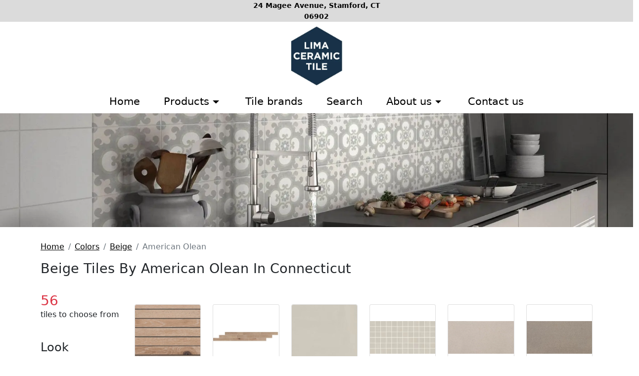

--- FILE ---
content_type: text/html; charset=UTF-8
request_url: https://limaceramictile.com/colors/beige/american-olean-b-6/
body_size: 13582
content:
<!DOCTYPE html><html lang="en-us"><head><meta charset="utf-8"><meta http-equiv="X-UA-Compatible" content="IE=edge"><meta name="viewport" content="width=device-width, initial-scale=1, shrink-to-fit=no"><link rel="canonical" href="https://limaceramictile.com/colors/beige/american-olean-b-6/" hreflang="en-us"><link rel="next" href="https://limaceramictile.com/colors/beige/american-olean-b-6/?page=2"><title>Shop Beige tiles by American Olean in Connecticut - Lima Ceramic Tile</title><meta name="description" content="Need Beige tiles by American Olean in the Stamford, CT area? The staff at our tile store will guide you through our wide selection to get you just what you’re looking for."><meta property="og:title" content="Shop Beige tiles by American Olean in Connecticut - Lima Ceramic Tile"><meta property="og:type" content="Website"><meta property="og:url" content="https://limaceramictile.com/colors/beige/american-olean-b-6/"><meta property="og:image" content="https://limaceramictile.com/images/og/color_brand.jpg"><meta property="og:ttl" content="2419200"><link rel="apple-touch-icon" sizes="180x180" href="/images/icons/apple-touch-icon.png?upd=2025-05-24"><link rel="apple-touch-startup-image" media="(width: 414px) and (height: 736px) and (orientation: landscape) and (-webkit-device-pixel-ratio: 3)" href="/images/icons/apple-touch-startup-image-1182x2208.png?upd=2025-05-24"><link rel="apple-touch-startup-image" media="(width: 414px) and (height: 736px) and (orientation: portrait) and (-webkit-device-pixel-ratio: 3)" href="/images/icons/apple-touch-startup-image-1242x2148.png?upd=2025-05-24"><link rel="apple-touch-startup-image" media="(width: 768px) and (height: 1024px) and (orientation: landscape) and (-webkit-device-pixel-ratio: 2)" href="/images/icons/apple-touch-startup-image-1496x2048.png?upd=2025-05-24"><link rel="apple-touch-startup-image" media="(width: 768px) and (height: 1024px) and (orientation: portrait) and (-webkit-device-pixel-ratio: 2)" href="/images/icons/apple-touch-startup-image-1536x2008.png?upd=2025-05-24"><link rel="apple-touch-startup-image" media="(width: 320px) and (height: 480px) and (-webkit-device-pixel-ratio: 1)" href="/images/icons/apple-touch-startup-image-320x460.png?upd=2025-05-24"><link rel="apple-touch-startup-image" media="(width: 320px) and (height: 568px) and (-webkit-device-pixel-ratio: 2)" href="/images/icons/apple-touch-startup-image-640x1096.png?upd=2025-05-24"><link rel="apple-touch-startup-image" media="(width: 320px) and (height: 480px) and (-webkit-device-pixel-ratio: 2)" href="/images/icons/apple-touch-startup-image-640x920.png?upd=2025-05-24"><link rel="apple-touch-startup-image" media="(width: 768px) and (height: 1024px) and (orientation: landscape) and (-webkit-device-pixel-ratio: 1)" href="/images/icons/apple-touch-startup-image-748x1024.png?upd=2025-05-24"><link rel="apple-touch-startup-image" media="(width: 375px) and (height: 667px) and (-webkit-device-pixel-ratio: 2)" href="/images/icons/apple-touch-startup-image-750x1294.png?upd=2025-05-24"><link rel="apple-touch-startup-image" media="(width: 768px) and (height: 1024px) and (orientation: portrait) and (-webkit-device-pixel-ratio: 1)" href="/images/icons/apple-touch-startup-image-768x1004.png?upd=2025-05-24"><link rel="icon" type="image/png" sizes="32x32" href="/images/icons/favicon-32x32.png?upd=2025-05-24"><link rel="icon" type="image/png" sizes="230x230" href="/images/icons/favicon-230x230.png?upd=2025-05-24"><link rel="icon" type="image/png" sizes="192x192" href="/images/icons/android-chrome-192x192.png?upd=2025-05-24"><link rel="icon" type="image/png" sizes="228x228" href="/images/icons/coast-white-228x228.png?upd=2025-05-24"><link rel="icon" type="image/png" sizes="16x16" href="/images/icons/favicon-16x16.png?upd=2025-05-24"><link rel="manifest" href="/images/icons/site.webmanifest"><link rel="mask-icon" href="/images/icons/safari-pinned-tab.svg" color="#000000"><link rel="shortcut icon" href="/images/icons/favicon.ico"><link rel="yandex-tableau-widget" href="/images/icons/yandex-browser-manifest.json"><meta name="apple-mobile-web-app-capable" content="yes"><meta name="msapplication-TileColor" content="#000000"><meta name="msapplication-TileImage" content="/images/icons/mstile-144x144.png?upd=2025-05-24"><meta name="msapplication-config" content="/images/icons/browserconfig.xml"><meta name="theme-color" content="#000000"><link rel="preconnect" href="https://storage.landoftile.com"><link rel="preload" href="/act/getAdditional/?moduleId=color_brand&pageId=" as="fetch" crossorigin="anonymous"><link rel="preload" href="/search/options/?filters%5Bcolor%5D%5B0%5D=1&filters%5Bbrand%5D%5B0%5D=6&moduleId=color_brand" as="fetch" crossorigin="anonymous" id="search-preload"><link rel="preload" href="/act/getUser/?moduleId=color_brand&pageId=" as="fetch" crossorigin="anonymous"><link href="/css/bundle.css?v=1766305046" rel="stylesheet"><script async src="https://www.googletagmanager.com/gtag/js?id=G-PBLPG3BJ1V"></script><script> window.dataLayer = window.dataLayer || []; function gtag(){dataLayer.push(arguments);} gtag('js', new Date()); gtag('config', 'G-PBLPG3BJ1V'); </script><script>(function(w,d,s,l,i){w[l]=w[l]||[];w[l].push({"gtm.start":new Date().getTime(),event:"gtm.js"});var f=d.getElementsByTagName(s)[0],j=d.createElement(s),dl=l!="dataLayer"?"&l="+l:"";j.async=true;j.src="https://www.googletagmanager.com/gtm.js?id="+i+dl;f.parentNode.insertBefore(j,f);})(window,document,"script","dataLayer","GTM-P8G683HQ");</script></head><body data-module-id="color_brand" data-page-id="" class="landtiles_module-color_brand landtiles_page-" ><noscript><iframe src="https://www.googletagmanager.com/ns.html?id=GTM-P8G683HQ" height="0" width="0" style="display:none;visibility:hidden"></iframe></noscript><header class="_sticky-top"><nav class="navbar navbar-expand-lg _fixed-top w-100 p-0 flex-wrap"><div class="container-fluid g-0"><div class="col top-bar"><div class="row justify-content-center"><div class="col-12 col-lg-3 text-center top-bar__item">24 Magee Avenue, Stamford, CT 06902</div></div></div><div class="row w-100 mx-0"><a href="/" id="landtiles_nav-logo" class="col-5 col-sm-3 col-md-5 col-lg-12 text-center" data-default-class="col-5 col-sm-3 col-md-5 col-lg-12 text-center" data-scroll-class="col-5 col-sm-3 col-md-5 col-lg-4 text-start text-md-center" title="Lima Ceramic Tile"><img id="landtiles_nav-logo-img" src="/images/logo.webp" width="128" height="128" alt="Lima Ceramic Tile"></a><div class="col justify-content-end d-flex align-items-center d-lg-none"><button class="btn btn-outline-secondary me-3 p-2" type="button" data-bs-toggle="offcanvas" data-bs-target="#landtiles_search-block-mobile" aria-label="Show search form" aria-controls="landtiles-navbar" disabled><svg xmlns="http://www.w3.org/2000/svg" width="24" height="24" fill="currentColor" class="bi bi-search" viewBox="0 0 16 16"><path d="M11.742 10.344a6.5 6.5 0 1 0-1.397 1.398h-.001c.03.04.062.078.098.115l3.85 3.85a1 1 0 0 0 1.415-1.414l-3.85-3.85a1.007 1.007 0 0 0-.115-.1zM12 6.5a5.5 5.5 0 1 1-11 0 5.5 5.5 0 0 1 11 0z" /></svg></button><button class="btn btn-outline-secondary p-2" type="button" data-bs-toggle="offcanvas" data-bs-target="#landtiles-navbar" aria-label="Toggle navigation"><svg xmlns="http://www.w3.org/2000/svg" width="24" height="24" fill="currentColor" class="bi bi-list" viewBox="0 0 16 16"><path fill-rule="evenodd" d="M2.5 12a.5.5 0 0 1 .5-.5h10a.5.5 0 0 1 0 1H3a.5.5 0 0 1-.5-.5zm0-4a.5.5 0 0 1 .5-.5h10a.5.5 0 0 1 0 1H3a.5.5 0 0 1-.5-.5zm0-4a.5.5 0 0 1 .5-.5h10a.5.5 0 0 1 0 1H3a.5.5 0 0 1-.5-.5z" /></svg></button></div><div class="navbar-collapse offcanvas-collapse col-7 col-sm-9 col-md-10 col-lg-12 justify-content-center" data-default-class="navbar-collapse offcanvas-collapse col-7 col-sm-9 col-md-10 col-lg-12 justify-content-center" data-scroll-class="navbar-collapse offcanvas-collapse col-7 col-sm-9 col-md-10 col-lg-8 justify-content-end" id="landtiles-navbar" data-bs-backdrop="false"><ul class="navbar-nav my-2 _navbar-nav-scroll" data-style="--bs-scroll-height: 90vh;"><li class="nav-item"><a class="nav-link" href="/">Home</a></li><li class="nav-item dropdown position-static"><a class="no-ajax nav-link dropdown-toggle" href="#" id="landtiles-navbar_products" role="button" data-bs-toggle="dropdown" aria-expanded="false"> Products </a><ul class="dropdown-menu show-flex row row-cols-1 row-cols-lg-6 w-100 vh-100 overflow-auto"><li class="col"><ul class="list-unstyled"><li><a class="dropdown-item fw-bold" href="/products/">All Products</a></li><li><a class="dropdown-item" href="/products/tiles-for-bathroom/">Bathroom &amp; Shower Tiles</a></li><li><a class="dropdown-item" href="/products/ceramic-tiles/">Ceramic Tiles</a></li><li><a class="dropdown-item" href="/products/countertops/">Countertops</a></li><li><a class="dropdown-item" href="/products/engineered-hardwood/">Engineered Hardwood</a></li><li><a class="dropdown-item" href="/products/tiles-for-floor/">Floor Tiles</a></li><li><a class="dropdown-item" href="/products/glass-tile/">Glass Tile</a></li><li><a class="dropdown-item" href="/products/tiles-for-kitchen/">Kitchen Tiles</a></li><li><a class="dropdown-item" href="/products/luxury-vinyl-planks/">Luxury Vinyl Planks</a></li><li><a class="dropdown-item" href="/products/marble-tile/">Marble Tile</a></li><li><a class="dropdown-item" href="/products/mosaic-tiles/">Mosaic Tiles</a></li><li><a class="dropdown-item" href="/products/natural-stone/">Natural Stone</a></li><li><a class="dropdown-item" href="/products/porcelain-tiles/">Porcelain Tiles</a></li><li><a class="dropdown-item" href="/products/tiles-for-wall/">Wall Tiles</a></li></ul></li><li class="col"><ul class="list-unstyled"><li><a class="dropdown-item fw-bold" href="/looks/">All Looks</a></li><li><a class="dropdown-item" href="/looks/brick/">Brick</a></li><li><a class="dropdown-item" href="/looks/cement/">Cement</a></li><li><a class="dropdown-item" href="/looks/concrete/">Concrete</a></li><li><a class="dropdown-item" href="/looks/encaustic/">Encaustic</a></li><li><a class="dropdown-item" href="/looks/fabric/">Fabric</a></li><li><a class="dropdown-item" href="/looks/floral/">Floral</a></li><li><a class="dropdown-item" href="/looks/handmade/">Handmade</a></li><li><a class="dropdown-item" href="/looks/ledgestone/">Ledgestone</a></li><li><a class="dropdown-item" href="/looks/marble/">Marble</a></li><li><a class="dropdown-item" href="/looks/monochromatic/">Monochromatic</a></li><li><a class="dropdown-item" href="/looks/mosaic/">Mosaic</a></li><li><a class="dropdown-item" href="/looks/patterned/">Patterned</a></li><li><a class="dropdown-item" href="/looks/quarry/">Quarry</a></li><li><a class="dropdown-item" href="/looks/quartz/">Quartz</a></li><li><a class="dropdown-item" href="/looks/rectified/">Rectified</a></li><li><a class="dropdown-item" href="/looks/sandstone/">Sandstone</a></li><li><a class="dropdown-item" href="/looks/slate/">Slate</a></li><li><a class="dropdown-item" href="/looks/stone/">Stone</a></li><li><a class="dropdown-item" href="/looks/subway/">Subway</a></li><li><a class="dropdown-item" href="/looks/terracotta/">Terracotta</a></li><li><a class="dropdown-item" href="/looks/terrazzo/">Terrazzo</a></li><li><a class="dropdown-item" href="/looks/textile/">Textile</a></li><li><a class="dropdown-item" href="/looks/travertine/">Travertine</a></li><li><a class="dropdown-item" href="/looks/water-jet/">Water Jet</a></li><li><a class="dropdown-item" href="/looks/wood/">Wood</a></li></ul></li><li class="col"><ul class="list-unstyled"><li><a class="dropdown-item fw-bold" href="/colors/">All Colors</a></li><li><a class="dropdown-item" href="/colors/amethyst/">Amethyst</a></li><li><a class="dropdown-item" href="/colors/aqua/">Aqua</a></li><li><a class="dropdown-item" href="/colors/ash/">Ash</a></li><li><a class="dropdown-item" href="/colors/beige/">Beige</a></li><li><a class="dropdown-item" href="/colors/black/">Black</a></li><li><a class="dropdown-item" href="/colors/blue/">Blue</a></li><li><a class="dropdown-item" href="/colors/bordo/">Bordo</a></li><li><a class="dropdown-item" href="/colors/bronze/">Bronze</a></li><li><a class="dropdown-item" href="/colors/brown/">Brown</a></li><li><a class="dropdown-item" href="/colors/clay/">Clay</a></li><li><a class="dropdown-item" href="/colors/copper/">Copper</a></li><li><a class="dropdown-item" href="/colors/cream/">Cream</a></li><li><a class="dropdown-item" href="/colors/gold/">Gold</a></li><li><a class="dropdown-item" href="/colors/graphite/">Graphite</a></li><li><a class="dropdown-item" href="/colors/green/">Green</a></li><li><a class="dropdown-item" href="/colors/grey/">Grey</a></li><li><a class="dropdown-item" href="/colors/gris/">Gris</a></li><li><a class="dropdown-item" href="/colors/ivory/">Ivory</a></li><li><a class="dropdown-item" href="/colors/jade/">Jade</a></li><li><a class="dropdown-item" href="/colors/khaki/">Khaki</a></li><li><a class="dropdown-item" href="/colors/lagoon/">Lagoon</a></li><li><a class="dropdown-item" href="/colors/lilac/">Lilac</a></li><li><a class="dropdown-item" href="/colors/lime/">Lime</a></li><li><a class="dropdown-item" href="/colors/metal/">Metal</a></li><li><a class="dropdown-item" href="/colors/milk/">Milk</a></li><li><a class="dropdown-item" href="/colors/mixed/">Mixed</a></li><li><a class="dropdown-item" href="/colors/moka/">Moka</a></li><li><a class="dropdown-item" href="/colors/noce/">Noce</a></li><li><a class="dropdown-item" href="/colors/olive/">Olive</a></li><li><a class="dropdown-item" href="/colors/orange/">Orange</a></li><li><a class="dropdown-item" href="/colors/pearl/">Pearl</a></li><li><a class="dropdown-item" href="/colors/picture/">Picture</a></li><li><a class="dropdown-item" href="/colors/pine/">Pine</a></li><li><a class="dropdown-item" href="/colors/pink/">Pink</a></li><li><a class="dropdown-item" href="/colors/purple/">Purple</a></li><li><a class="dropdown-item" href="/colors/red/">Red</a></li><li><a class="dropdown-item" href="/colors/sandy/">Sandy</a></li><li><a class="dropdown-item" href="/colors/silver/">Silver</a></li><li><a class="dropdown-item" href="/colors/taupe/">Taupe</a></li><li><a class="dropdown-item" href="/colors/terracotta/">Terracotta</a></li><li><a class="dropdown-item" href="/colors/tortora/">Tortora</a></li><li><a class="dropdown-item" href="/colors/violet/">Violet</a></li><li><a class="dropdown-item" href="/colors/wenge/">Wenge</a></li><li><a class="dropdown-item" href="/colors/white/">White</a></li><li><a class="dropdown-item" href="/colors/yellow/">Yellow</a></li></ul></li><li class="col"><ul class="list-unstyled"><li><a class="dropdown-item fw-bold" href="/finishes/">All Finishes</a></li><li><a class="dropdown-item" href="/finishes/3d/">3D</a></li><li><a class="dropdown-item" href="/finishes/anti-slip/">Anti-Slip</a></li><li><a class="dropdown-item" href="/finishes/antiqued/">Antiqued</a></li><li><a class="dropdown-item" href="/finishes/brushed/">Brushed</a></li><li><a class="dropdown-item" href="/finishes/bush-hammered/">Bush-Hammered</a></li><li><a class="dropdown-item" href="/finishes/concrete/">Concrete</a></li><li><a class="dropdown-item" href="/finishes/flamed/">Flamed</a></li><li><a class="dropdown-item" href="/finishes/glazed/">Glazed</a></li><li><a class="dropdown-item" href="/finishes/gloss/">Gloss</a></li><li><a class="dropdown-item" href="/finishes/high-gloss/">High-Gloss</a></li><li><a class="dropdown-item" href="/finishes/honed/">Honed</a></li><li><a class="dropdown-item" href="/finishes/iridescent/">Iridescent</a></li><li><a class="dropdown-item" href="/finishes/lappato/">Lappato</a></li><li><a class="dropdown-item" href="/finishes/leather/">Leather</a></li><li><a class="dropdown-item" href="/finishes/matte/">Matte</a></li><li><a class="dropdown-item" href="/finishes/metallic/">Metallic</a></li><li><a class="dropdown-item" href="/finishes/mixed/">Mixed</a></li><li><a class="dropdown-item" href="/finishes/natural/">Natural</a></li><li><a class="dropdown-item" href="/finishes/pearl/">Pearl</a></li><li><a class="dropdown-item" href="/finishes/polished/">Polished</a></li><li><a class="dropdown-item" href="/finishes/rectified/">Rectified</a></li><li><a class="dropdown-item" href="/finishes/ribbed/">Ribbed</a></li><li><a class="dropdown-item" href="/finishes/rock-face/">Rock Face</a></li><li><a class="dropdown-item" href="/finishes/rustic/">Rustic</a></li><li><a class="dropdown-item" href="/finishes/sandblast/">Sandblast</a></li><li><a class="dropdown-item" href="/finishes/satin/">Satin</a></li><li><a class="dropdown-item" href="/finishes/semi-matte/">Semi-Matte</a></li><li><a class="dropdown-item" href="/finishes/semi-polished/">Semi-Polished</a></li><li><a class="dropdown-item" href="/finishes/silk/">Silk</a></li><li><a class="dropdown-item" href="/finishes/soft/">Soft</a></li><li><a class="dropdown-item" href="/finishes/split-face/">Split Face</a></li><li><a class="dropdown-item" href="/finishes/suede/">Suede</a></li><li><a class="dropdown-item" href="/finishes/textured/">Textured</a></li><li><a class="dropdown-item" href="/finishes/transparent/">Transparent</a></li><li><a class="dropdown-item" href="/finishes/tumbled/">Tumbled</a></li><li><a class="dropdown-item" href="/finishes/unglazed/">Unglazed</a></li><li><a class="dropdown-item" href="/finishes/unpolished/">Unpolished</a></li><li><a class="dropdown-item" href="/finishes/velvet/">Velvet</a></li></ul></li><li class="col"><ul class="list-unstyled"><li><a class="dropdown-item fw-bold" href="/shapes/">All Shapes</a></li><li><a class="dropdown-item" href="/shapes/3d/">3D</a></li><li><a class="dropdown-item" href="/shapes/abstract/">Abstract</a></li><li><a class="dropdown-item" href="/shapes/arabesque/">Arabesque</a></li><li><a class="dropdown-item" href="/shapes/argyle/">Argyle</a></li><li><a class="dropdown-item" href="/shapes/basketweave/">Basketweave</a></li><li><a class="dropdown-item" href="/shapes/blossom/">Blossom</a></li><li><a class="dropdown-item" href="/shapes/brick/">Brick</a></li><li><a class="dropdown-item" href="/shapes/bullnose/">Bullnose</a></li><li><a class="dropdown-item" href="/shapes/diamond/">Diamond</a></li><li><a class="dropdown-item" href="/shapes/geometric/">Geometric</a></li><li><a class="dropdown-item" href="/shapes/herringbone/">Herringbone</a></li><li><a class="dropdown-item" href="/shapes/hexagon/">Hexagon</a></li><li><a class="dropdown-item" href="/shapes/kaleidoscope/">Kaleidoscope</a></li><li><a class="dropdown-item" href="/shapes/leaf/">Leaf</a></li><li><a class="dropdown-item" href="/shapes/ledgers/">Ledgers</a></li><li><a class="dropdown-item" href="/shapes/liner/">Liner</a></li><li><a class="dropdown-item" href="/shapes/octagon/">Octagon</a></li><li><a class="dropdown-item" href="/shapes/pavers/">Pavers</a></li><li><a class="dropdown-item" href="/shapes/picket/">Picket</a></li><li><a class="dropdown-item" href="/shapes/rectangle/">Rectangle</a></li><li><a class="dropdown-item" href="/shapes/slab/">Slab</a></li><li><a class="dropdown-item" href="/shapes/square/">Square</a></li><li><a class="dropdown-item" href="/shapes/trapezoid/">Trapezoid</a></li><li><a class="dropdown-item" href="/shapes/triangle/">Triangle</a></li><li><a class="dropdown-item" href="/shapes/trim/">Trim</a></li></ul></li><li class="col"><ul class="list-unstyled"><li><a class="dropdown-item fw-bold" href="/countries/">All Countries</a></li><li><a class="dropdown-item" href="/countries/argentina/">Argentina</a></li><li><a class="dropdown-item" href="/countries/canada/">Canada</a></li><li><a class="dropdown-item" href="/countries/germany/">Germany</a></li><li><a class="dropdown-item" href="/countries/italy/">Italy</a></li><li><a class="dropdown-item" href="/countries/spain/">Spain</a></li><li><a class="dropdown-item" href="/countries/usa/">USA</a></li><li><a class="dropdown-item" href="/countries/united-kingdom/">United Kingdom</a></li></ul></li></ul></li><li class="nav-item dropdown"><a class="nav-link" href="/brands/"> Tile brands </a></li><li class="nav-item"><a class="nav-link" href="/search/">Search</a></li><li class="nav-item dropdown"><a class="nav-link dropdown-toggle" href="#" id="landtiles-navbar_about" role="button" data-bs-toggle="dropdown" aria-expanded="false"> About us </a><ul class="dropdown-menu" aria-labelledby="landtiles-navbar_about"><li><a class="dropdown-item" href="/about-us/">About us</a></li><li><a class="dropdown-item" href="/our-showroom/">Our showroom</a></li><li><a class="dropdown-item" href="/articles/">Tile blog</a></li><li><a class="dropdown-item" href="/terms/">Terms Of Use</a></li><li><a class="dropdown-item" href="/privacy/">Privacy Policy</a></li></ul></li><li class="nav-item"><a class="nav-link" href="/contact-us/">Contact us</a></li></ul></div><div class="d-lg-none w-100 text-center fw-bold">QUALITY TILES. FIND YOUR TILE!</div></div></div></nav><div id="landtiles_slider-big" class="carousel slide d-none d-sm-none " data-bs-ride="carousel" data-interval="5000" data-show-class="carousel slide d-none d-sm-none d-md-block" data-hide-class="carousel slide d-none d-sm-none"><div id="landtiles_slider-big-inner" class="carousel-inner"><div class="carousel-item active"><div class="landtiles_slide-img" data-img="{@slide_img}" style="background-image:url(/images/slider/home_2_updt_2025-05-15.webp);"><div class="h-100 d-none d-md-flex flex-column justify-content-center align-items-start p-5 landtiles_slide-img__overlay "><div class="container"><div class="slider_home-text"><div class="slider_home-text__title">LETS'S BRING YOUR <br> IDEAS TO LIFE</div><div class="slider_home-text__subtitle">For Your Remodeling Projects</div><div class="slider_home-text__intro">Committed to Excellence for More Than Three Decades</div></div><div class="mt-4"><a href="/contact-us/" class="slider_home__link text-uppercase mt-4">Contact us &#10132;</a></div><div class="mt-4"><a href="/products/" class="slider_home__link text-uppercase">VIEW OUR PRODUCTS &#10132;</a></div></div></div></div></div></div></div><div id="landtiles_slider-small" class=" d-block d-sm-block " style="background-image:url(/images/slider/home_2_updt_2025-05-15_min.webp);" data-show-class=" d-block d-sm-block" data-hide-class=" d-block d-sm-block d-md-none"></div></header><main id="landtiles_content"><script type="application/ld+json">{ "@context": "http://schema.org", "@type": "ItemList", "name": "Beige by American Olean", "url": "https://limaceramictile.com/colors/beige/american-olean-b-6/", "itemListElement": [ { "@type": "ListItem", "position": 1, "item": { "@type": "Product", "name": "Antique Stacked", "url": "https://limaceramictile.com/brands/american-olean-b-6/debonair-estate-t-20894/antique-stacked-m-196228/" , "image": "https://storage.landoftile.com/images-floor-tile65/debonair-estate_196228.webp" , "aggregateRating": { "@type": "AggregateRating", "ratingValue": "5", "bestRating": "5", "ratingCount": "1" } } }, { "@type": "ListItem", "position": 2, "item": { "@type": "Product", "name": "Antique Plank", "url": "https://limaceramictile.com/brands/american-olean-b-6/debonair-estate-t-20894/antique-plank-m-196229/" , "image": "https://storage.landoftile.com/images-floor-tile65/debonair-estate_196229.webp" , "aggregateRating": { "@type": "AggregateRating", "ratingValue": "5", "bestRating": "5", "ratingCount": "1" } } }, { "@type": "ListItem", "position": 3, "item": { "@type": "Product", "name": "Dune", "url": "https://limaceramictile.com/brands/american-olean-b-6/subtle-strands-t-20899/dune-m-196269/" , "image": "https://storage.landoftile.com/images-floor-tile65/subtle-strands_196269.webp" , "aggregateRating": { "@type": "AggregateRating", "ratingValue": "5", "bestRating": "5", "ratingCount": "1" } } }, { "@type": "ListItem", "position": 4, "item": { "@type": "Product", "name": "Dune Straight Joint", "url": "https://limaceramictile.com/brands/american-olean-b-6/subtle-strands-t-20899/dune-straight-joint-m-196270/" , "image": "https://storage.landoftile.com/images-floor-tile65/subtle-strands_196270.webp" , "aggregateRating": { "@type": "AggregateRating", "ratingValue": "5", "bestRating": "5", "ratingCount": "1" } } }, { "@type": "ListItem", "position": 5, "item": { "@type": "Product", "name": "Twill", "url": "https://limaceramictile.com/brands/american-olean-b-6/crafter-t-10444/twill-m-85872/" , "image": "https://storage.landoftile.com/images-tile28/twill-cf16_85872.webp" , "aggregateRating": { "@type": "AggregateRating", "ratingValue": "5", "bestRating": "5", "ratingCount": "1" } } }, { "@type": "ListItem", "position": 6, "item": { "@type": "Product", "name": "Origami", "url": "https://limaceramictile.com/brands/american-olean-b-6/crafter-t-10444/origami-m-85878/" , "image": "https://storage.landoftile.com/images-tile28/origami-cf17_85878.webp" , "aggregateRating": { "@type": "AggregateRating", "ratingValue": "5", "bestRating": "5", "ratingCount": "1" } } }, { "@type": "ListItem", "position": 7, "item": { "@type": "Product", "name": "Jurastone Beige", "url": "https://limaceramictile.com/brands/american-olean-b-6/limestone-t-20902/jurastone-beige-m-196293/" , "image": "https://storage.landoftile.com/images-floor-tile65/limestone_196293.webp" , "aggregateRating": { "@type": "AggregateRating", "ratingValue": "5", "bestRating": "5", "ratingCount": "1" } } }, { "@type": "ListItem", "position": 8, "item": { "@type": "Product", "name": "Botticino Fiorito", "url": "https://limaceramictile.com/brands/american-olean-b-6/marble-t-20903/botticino-fiorito-m-196295/" , "image": "https://storage.landoftile.com/images-floor-tile65/marble_196295.webp" , "aggregateRating": { "@type": "AggregateRating", "ratingValue": "5", "bestRating": "5", "ratingCount": "1" } } }, { "@type": "ListItem", "position": 9, "item": { "@type": "Product", "name": "Mendocino", "url": "https://limaceramictile.com/brands/american-olean-b-6/travertine-t-20918/mendocino-m-196460/" , "image": "https://storage.landoftile.com/images-floor-tile65/travertine_196460.webp" , "aggregateRating": { "@type": "AggregateRating", "ratingValue": "5", "bestRating": "5", "ratingCount": "1" } } }, { "@type": "ListItem", "position": 10, "item": { "@type": "Product", "name": "Torreon", "url": "https://limaceramictile.com/brands/american-olean-b-6/travertine-t-20918/torreon-m-196463/" , "image": "https://storage.landoftile.com/images-floor-tile65/travertine_196463.webp" , "aggregateRating": { "@type": "AggregateRating", "ratingValue": "5", "bestRating": "5", "ratingCount": "1" } } }, { "@type": "ListItem", "position": 11, "item": { "@type": "Product", "name": "Beige Rectangle Quadrangle", "url": "https://limaceramictile.com/brands/american-olean-b-6/visual-impressions-t-10487/beige-rectangle-quadrangle-m-196471/" , "image": "https://storage.landoftile.com/images-wall-tile65/visual-impressions_196471.webp" , "aggregateRating": { "@type": "AggregateRating", "ratingValue": "5", "bestRating": "5", "ratingCount": "1" } } }, { "@type": "ListItem", "position": 12, "item": { "@type": "Product", "name": "Botticino Hexagon", "url": "https://limaceramictile.com/brands/american-olean-b-6/mythique-marble-t-10466/botticino-hexagon-m-86067/" , "image": "https://storage.landoftile.com/images-tile28/botticino-my13_86067.webp" , "aggregateRating": { "@type": "AggregateRating", "ratingValue": "5", "bestRating": "5", "ratingCount": "1" } } }, { "@type": "ListItem", "position": 13, "item": { "@type": "Product", "name": "Beige Rectangle Wave", "url": "https://limaceramictile.com/brands/american-olean-b-6/visual-impressions-t-10487/beige-rectangle-wave-m-196472/" , "image": "https://storage.landoftile.com/images-wall-tile65/visual-impressions_196472.webp" , "aggregateRating": { "@type": "AggregateRating", "ratingValue": "5", "bestRating": "5", "ratingCount": "1" } } }, { "@type": "ListItem", "position": 14, "item": { "@type": "Product", "name": "Botticino", "url": "https://limaceramictile.com/brands/american-olean-b-6/mythique-marble-t-10466/botticino-m-86068/" , "image": "https://storage.landoftile.com/images-tile28/botticino-my13_86068.webp" , "aggregateRating": { "@type": "AggregateRating", "ratingValue": "5", "bestRating": "5", "ratingCount": "1" } } }, { "@type": "ListItem", "position": 15, "item": { "@type": "Product", "name": "Botticino Rectangle Wave", "url": "https://limaceramictile.com/brands/american-olean-b-6/mythique-marble-t-10466/botticino-rectangle-wave-m-86069/" , "image": "https://storage.landoftile.com/images-tile28/botticino-my13_86069.webp" , "aggregateRating": { "@type": "AggregateRating", "ratingValue": "5", "bestRating": "5", "ratingCount": "1" } } }, { "@type": "ListItem", "position": 16, "item": { "@type": "Product", "name": "Botticino Matte Arabesque", "url": "https://limaceramictile.com/brands/american-olean-b-6/mythique-marble-t-10466/botticino-matte-arabesque-m-86073/" , "image": "https://storage.landoftile.com/images-tile28/botticino-matte-my17_86073.webp" , "aggregateRating": { "@type": "AggregateRating", "ratingValue": "5", "bestRating": "5", "ratingCount": "1" } } }, { "@type": "ListItem", "position": 17, "item": { "@type": "Product", "name": "Botticino", "url": "https://limaceramictile.com/brands/american-olean-b-6/mythique-marble-t-10466/botticino-m-86081/" , "image": "https://storage.landoftile.com/images-tile28/botticino-my13_86081.webp" , "aggregateRating": { "@type": "AggregateRating", "ratingValue": "5", "bestRating": "5", "ratingCount": "1" } } }, { "@type": "ListItem", "position": 18, "item": { "@type": "Product", "name": "Pebblestone Rectangle Fluted", "url": "https://limaceramictile.com/brands/american-olean-b-6/reservorio-t-20921/pebblestone-rectangle-fluted-m-196497/" , "image": "https://storage.landoftile.com/images-floor-tile65/reservorio_196497.webp" , "aggregateRating": { "@type": "AggregateRating", "ratingValue": "5", "bestRating": "5", "ratingCount": "1" } } }, { "@type": "ListItem", "position": 19, "item": { "@type": "Product", "name": "Pebblestone", "url": "https://limaceramictile.com/brands/american-olean-b-6/reservorio-t-20921/pebblestone-m-196498/" , "image": "https://storage.landoftile.com/images-floor-tile65/reservorio_196498.webp" , "aggregateRating": { "@type": "AggregateRating", "ratingValue": "5", "bestRating": "5", "ratingCount": "1" } } }, { "@type": "ListItem", "position": 20, "item": { "@type": "Product", "name": "Pebblestone Stacked", "url": "https://limaceramictile.com/brands/american-olean-b-6/reservorio-t-20921/pebblestone-stacked-m-196499/" , "image": "https://storage.landoftile.com/images-floor-tile65/reservorio_196499.webp" , "aggregateRating": { "@type": "AggregateRating", "ratingValue": "5", "bestRating": "5", "ratingCount": "1" } } }, { "@type": "ListItem", "position": 21, "item": { "@type": "Product", "name": "Beige 3D Cube", "url": "https://limaceramictile.com/brands/american-olean-b-6/neoconcrete-t-10468/beige-3d-cube-m-86112/" , "image": "https://storage.landoftile.com/images-tile28/beige-ne11_86112.webp" , "aggregateRating": { "@type": "AggregateRating", "ratingValue": "5", "bestRating": "5", "ratingCount": "1" } } }, { "@type": "ListItem", "position": 22, "item": { "@type": "Product", "name": "Metamorphic", "url": "https://limaceramictile.com/brands/american-olean-b-6/stone-theory-t-20923/metamorphic-m-196524/" , "image": "https://storage.landoftile.com/images-floor-tile65/stone-theory_196524.webp" , "aggregateRating": { "@type": "AggregateRating", "ratingValue": "5", "bestRating": "5", "ratingCount": "1" } } }, { "@type": "ListItem", "position": 23, "item": { "@type": "Product", "name": "Beige", "url": "https://limaceramictile.com/brands/american-olean-b-6/neoconcrete-t-10468/beige-m-86120/" , "image": "https://storage.landoftile.com/images-tile28/beige-ne11_86120.webp" , "aggregateRating": { "@type": "AggregateRating", "ratingValue": "5", "bestRating": "5", "ratingCount": "1" } } }, { "@type": "ListItem", "position": 24, "item": { "@type": "Product", "name": "Metamorphic Straight Joint", "url": "https://limaceramictile.com/brands/american-olean-b-6/stone-theory-t-20923/metamorphic-straight-joint-m-196525/" , "image": "https://storage.landoftile.com/images-floor-tile65/stone-theory_196525.webp" , "aggregateRating": { "@type": "AggregateRating", "ratingValue": "5", "bestRating": "5", "ratingCount": "1" } } }, { "@type": "ListItem", "position": 25, "item": { "@type": "Product", "name": "White", "url": "https://limaceramictile.com/brands/american-olean-b-6/neoconcrete-t-10468/white-m-86146/" , "image": "https://storage.landoftile.com/images-tile28/white-ne01_86146.webp" , "aggregateRating": { "@type": "AggregateRating", "ratingValue": "5", "bestRating": "5", "ratingCount": "1" } } }, { "@type": "ListItem", "position": 26, "item": { "@type": "Product", "name": "Beige", "url": "https://limaceramictile.com/brands/american-olean-b-6/neoconcrete-t-10468/beige-m-86147/" , "image": "https://storage.landoftile.com/images-tile28/beige-ne02_86147.webp" , "aggregateRating": { "@type": "AggregateRating", "ratingValue": "5", "bestRating": "5", "ratingCount": "1" } } }, { "@type": "ListItem", "position": 27, "item": { "@type": "Product", "name": "Matte Stable Hexagon", "url": "https://limaceramictile.com/brands/american-olean-b-6/color-story-mosaics-t-20936/matte-stable-hexagon-m-196569/" , "image": "https://storage.landoftile.com/images-floor-tile65/color-story-mosaics_196569.webp" , "aggregateRating": { "@type": "AggregateRating", "ratingValue": "5", "bestRating": "5", "ratingCount": "1" } } }, { "@type": "ListItem", "position": 28, "item": { "@type": "Product", "name": "Matte Stable Straight Joint", "url": "https://limaceramictile.com/brands/american-olean-b-6/color-story-mosaics-t-20936/matte-stable-straight-joint-m-196570/" , "image": "https://storage.landoftile.com/images-floor-tile65/color-story-mosaics_196570.webp" , "aggregateRating": { "@type": "AggregateRating", "ratingValue": "5", "bestRating": "5", "ratingCount": "1" } } }, { "@type": "ListItem", "position": 29, "item": { "@type": "Product", "name": "Matte Stable Harlequin", "url": "https://limaceramictile.com/brands/american-olean-b-6/color-story-mosaics-t-20936/matte-stable-harlequin-m-196571/" , "image": "https://storage.landoftile.com/images-floor-tile65/color-story-mosaics_196571.webp" , "aggregateRating": { "@type": "AggregateRating", "ratingValue": "5", "bestRating": "5", "ratingCount": "1" } } }, { "@type": "ListItem", "position": 30, "item": { "@type": "Product", "name": "Matte Stable Penny Rounds", "url": "https://limaceramictile.com/brands/american-olean-b-6/color-story-mosaics-t-20936/matte-stable-penny-rounds-m-196572/" , "image": "https://storage.landoftile.com/images-floor-tile65/color-story-mosaics_196572.webp" , "aggregateRating": { "@type": "AggregateRating", "ratingValue": "5", "bestRating": "5", "ratingCount": "1" } } }, { "@type": "ListItem", "position": 31, "item": { "@type": "Product", "name": "Stable Hexagon", "url": "https://limaceramictile.com/brands/american-olean-b-6/color-story-mosaics-t-20936/stable-hexagon-m-196573/" , "image": "https://storage.landoftile.com/images-floor-tile65/color-story-mosaics_196573.webp" , "aggregateRating": { "@type": "AggregateRating", "ratingValue": "5", "bestRating": "5", "ratingCount": "1" } } }, { "@type": "ListItem", "position": 32, "item": { "@type": "Product", "name": "Stable Straight Joint", "url": "https://limaceramictile.com/brands/american-olean-b-6/color-story-mosaics-t-20936/stable-straight-joint-m-196574/" , "image": "https://storage.landoftile.com/images-floor-tile65/color-story-mosaics_196574.webp" , "aggregateRating": { "@type": "AggregateRating", "ratingValue": "5", "bestRating": "5", "ratingCount": "1" } } }, { "@type": "ListItem", "position": 33, "item": { "@type": "Product", "name": "Stable Harlequin", "url": "https://limaceramictile.com/brands/american-olean-b-6/color-story-mosaics-t-20936/stable-harlequin-m-196575/" , "image": "https://storage.landoftile.com/images-floor-tile65/color-story-mosaics_196575.webp" , "aggregateRating": { "@type": "AggregateRating", "ratingValue": "5", "bestRating": "5", "ratingCount": "1" } } }, { "@type": "ListItem", "position": 34, "item": { "@type": "Product", "name": "Stable Penny Rounds", "url": "https://limaceramictile.com/brands/american-olean-b-6/color-story-mosaics-t-20936/stable-penny-rounds-m-196576/" , "image": "https://storage.landoftile.com/images-floor-tile65/color-story-mosaics_196576.webp" , "aggregateRating": { "@type": "AggregateRating", "ratingValue": "5", "bestRating": "5", "ratingCount": "1" } } }, { "@type": "ListItem", "position": 35, "item": { "@type": "Product", "name": "Maple Lake", "url": "https://limaceramictile.com/brands/american-olean-b-6/creekwood-t-5268/maple-lake-m-34889/" , "image": "https://storage.landoftile.com/images-tile11/creekwood_34889.webp" , "aggregateRating": { "@type": "AggregateRating", "ratingValue": "5", "bestRating": "5", "ratingCount": "1" } } }, { "@type": "ListItem", "position": 36, "item": { "@type": "Product", "name": "Beige Hexagon", "url": "https://limaceramictile.com/brands/american-olean-b-6/rochester-t-10474/beige-hexagon-m-86230/" , "image": "https://storage.landoftile.com/images-tile28/beige-rc03_86230.webp" , "aggregateRating": { "@type": "AggregateRating", "ratingValue": "5", "bestRating": "5", "ratingCount": "1" } } } ]}</script><div class="container-md"><nav aria-label="Breadcrumbs" class="d-flex justify-content-center flex-wrap justify-content-sm-start mt-4"><ol class="breadcrumb d-flex justify-content-center flex-wrap justify-content-sm-start p-0 pt-1"><li class="breadcrumb-item"><a href="https://limaceramictile.com/">Home</a></li><li class="breadcrumb-item"><a href="https://limaceramictile.com/colors/">Colors</a></li><li class="breadcrumb-item"><a href="https://limaceramictile.com/colors/beige/">Beige</a></li><li class="breadcrumb-item active" aria-current="page">American Olean</li></ol></nav><script type="application/ld+json">{"@context":"https://schema.org","@type":"BreadcrumbList","itemListElement":[{"@type":"ListItem","position":1,"name":"Colors","item":"https://limaceramictile.com/colors/"},{"@type":"ListItem","position":2,"name":"Beige","item":"https://limaceramictile.com/colors/beige/"},{"@type":"ListItem","position":3,"name":"American Olean"}]}</script><h1 class="text-sm-start mb-0 text-center h2 mt-0 text-capitalize">Beige tiles by American Olean in Connecticut</h1></div><div class="landtiles_search-side-section"><div class="container"><div class="row"><div class="col-lg-2 col-md-3 col-10 d-none d-md-flex"><form id="landtiles_search-form" _style="display:none;"><input type="hidden" name="act" value="search"><div class="row"><div class="col-12 mb-3"><span class="landtiles_search-count text-danger h3 d-block mb-0">56</span> tiles to choose from <div class="landtiles_select-product mt-3"></div></div><div class="landtiles_select-block col-12" data-field="look"><span class="landtiles_select-title h4 d-inline-block my-2">Look</span><button type="button" class="landtiles_select-clear btn-close" aria-label="Close" style="display:none;"></button><div class="landtiles_select-inner"></div></div><div class="landtiles_select-block col-12" data-field="color"><span class="landtiles_select-title h4 d-inline-block my-2">Color</span><button type="button" class="landtiles_select-clear btn-close" aria-label="Close" style="display:none;"></button><div class="landtiles_select-inner"></div></div><div class="landtiles_select-block col-12" data-field="material"><span class="landtiles_select-title h4 d-inline-block my-2">Material</span><button type="button" class="landtiles_select-clear btn-close" aria-label="Close" style="display:none;"></button><div class="landtiles_select-inner"></div></div><div class="landtiles_select-block col-12" data-field="brand"><span class="landtiles_select-title h4 d-inline-block my-2">Brand</span><button type="button" class="landtiles_select-clear btn-close" aria-label="Close" style="display:none;"></button><div class="landtiles_select-inner"></div></div><div class="landtiles_select-block col-12" data-field="type"><span class="landtiles_select-title h4 d-inline-block my-2">Type</span><button type="button" class="landtiles_select-clear btn-close" aria-label="Close" style="display:none;"></button><div class="landtiles_select-inner"></div></div><div class="landtiles_select-block col-12" data-field="finish"><span class="landtiles_select-title h4 d-inline-block my-2">Finish</span><button type="button" class="landtiles_select-clear btn-close" aria-label="Close" style="display:none;"></button><div class="landtiles_select-inner"></div></div><div class="landtiles_select-block col-12" data-field="shape"><span class="landtiles_select-title h4 d-inline-block my-2">Shape & Design</span><button type="button" class="landtiles_select-clear btn-close" aria-label="Close" style="display:none;"></button><div class="landtiles_select-inner"></div></div><div class="landtiles_select-block col-12" data-field="room"><span class="landtiles_select-title h4 d-inline-block my-2">Room</span><button type="button" class="landtiles_select-clear btn-close" aria-label="Close" style="display:none;"></button><div class="landtiles_select-inner"></div></div><div class="landtiles_select-block col-12" data-field="usage"><span class="landtiles_select-title h4 d-inline-block my-2">Application</span><button type="button" class="landtiles_select-clear btn-close" aria-label="Close" style="display:none;"></button><div class="landtiles_select-inner"></div></div><div class="landtiles_select-block col-12 my-3" data-mode="select" data-field="width" data-name="Width"><div class="btn-group w-100"><button class="btn btn-outline-dark w-100 text-wrap shadow-none dropdown-toggle" type="button" id="select-width-button" data-bs-toggle="dropdown" data-bs-auto-close="true" aria-expanded="false" data-bs-offset="0,0"> Select Width </button><div class="landtiles_select-inner dropdown-menu w-100 p-3" style="max-height:200px; overflow-y:auto;" aria-labelledby="select-width-button"></div></div></div><div class="landtiles_select-block col-12 mb-3" data-mode="select" data-field="height" data-name="Height"><div class="btn-group w-100"><button class="btn btn-outline-dark w-100 text-wrap shadow-none dropdown-toggle" type="button" id="select-height-button" data-bs-toggle="dropdown" data-bs-auto-close="true" aria-expanded="false" data-bs-offset="0,0"> Select Height </button><div class="landtiles_select-inner dropdown-menu w-100 p-3" style="max-height:200px; overflow-y:auto;" aria-labelledby="select-height-button"></div></div></div><div class="landtiles_select-block col-12 mb-3" data-mode="select" data-field="thickness" data-name="Thickness"><div class="btn-group w-100"><button class="btn btn-outline-dark w-100 text-wrap shadow-none dropdown-toggle" type="button" id="select-thickness-button" data-bs-toggle="dropdown" data-bs-auto-close="true" aria-expanded="false" data-bs-offset="0,0"> Select Thickness</button><div class="landtiles_select-inner dropdown-menu w-100 p-3" style="max-height:200px; overflow-y:auto;" aria-labelledby="select-thickness-button"></div></div></div><div class="landtiles_select-block col-12" data-field="sale"><span class="landtiles_select-title h4 d-inline-block my-2">Sale</span><div class="landtiles_select-inner"></div></div></div></form></div><div id="landtiles_search-result" class="col-lg-10 col-md-9 col-12"><div id="landtiles_search-loader" class="d-flex justify-content-center my-5" style="display:none !important;"><div class="spinner-border" role="status"><span class="visually-hidden">Loading...</span></div></div><div id="landtiles_search-result-content" class="row row-cols-2 row-cols-sm-2 row-cols-md-4 row-cols-lg-6 g-4"><div class="landtiles_card-model position-relative col "><div class="card landtiles_card-model--link"><a href="/brands/american-olean-b-6/debonair-estate-t-20894/antique-stacked-m-196228/" target="_blank" class="btn landtiles_price-request landtiles_action-btn">Price Request</a><button class="btn landtiles_lightbox-btn" data-img="https://storage.landoftile.com/images-floor-tile65/debonair-estate_196228.webp" data-title="Antique Stacked" aria-label="Zoom image"></button><div class="ratio ratio-1x1"><img decoding="async" class="card-img-top" alt="Antique Stacked" src="https://storage.landoftile.com/images-floor-tile65/big_debonair-estate_196228.webp"></div><div class="card-body"><a href="/brands/american-olean-b-6/debonair-estate-t-20894/antique-stacked-m-196228/" class="d-block mb-0 card-title stretched-link text-nowrap text-truncate text-center ">Antique Stacked</a></div></div><div class="landtiles_model-info landtiles_model-info-left px-2"><ul class="landtiles_model-info-block list-unstyled"><li><span class="landtiles_model-info-name">Brand:</span> American Olean, Lansdale, PA</li><li><span class="landtiles_model-info-name">Collection:</span> Debonair Estate </li><li><span class="landtiles_model-info-name">Color:</span> Beige</li><li><span class="landtiles_model-info-name">Material:</span> Porcelain</li><li><span class="landtiles_model-info-name">Type:</span> Floor Tile, Wall Tile</li><li><span class="landtiles_model-info-name">Look:</span> Wood</li><li><span class="landtiles_model-info-name">Shape & Design:</span> Rectangle</li><li><span class="landtiles_model-info-name">Finish:</span> Matte</li><li><span class="landtiles_model-info-name">Rooms:</span> Hallway, Kitchen, Bathroom</li><li><span class="landtiles_model-info-name">Applications:</span> Interior</li><li><span class="landtiles_model-info-name">Sizes:</span> 1x24</li><li><span class="landtiles_model-info-name">Thicknesses:</span> 8mm</li></ul></div></div><div class="landtiles_card-model position-relative col "><div class="card landtiles_card-model--link"><a href="/brands/american-olean-b-6/debonair-estate-t-20894/antique-plank-m-196229/" target="_blank" class="btn landtiles_price-request landtiles_action-btn">Price Request</a><button class="btn landtiles_lightbox-btn" data-img="https://storage.landoftile.com/images-floor-tile65/debonair-estate_196229.webp" data-title="Antique Plank" aria-label="Zoom image"></button><div class="ratio ratio-1x1"><img loading="lazy" decoding="async" class="card-img-top" alt="Antique Plank" src="https://storage.landoftile.com/images-floor-tile65/big_debonair-estate_196229.webp"></div><div class="card-body"><a href="/brands/american-olean-b-6/debonair-estate-t-20894/antique-plank-m-196229/" class="d-block mb-0 card-title stretched-link text-nowrap text-truncate text-center ">Antique Plank</a></div></div><div class="landtiles_model-info landtiles_model-info-right px-2"><ul class="landtiles_model-info-block list-unstyled"><li><span class="landtiles_model-info-name">Brand:</span> American Olean, Lansdale, PA</li><li><span class="landtiles_model-info-name">Collection:</span> Debonair Estate </li><li><span class="landtiles_model-info-name">Color:</span> Beige</li><li><span class="landtiles_model-info-name">Material:</span> Porcelain</li><li><span class="landtiles_model-info-name">Type:</span> Floor Tile, Wall Tile</li><li><span class="landtiles_model-info-name">Look:</span> Wood</li><li><span class="landtiles_model-info-name">Shape & Design:</span> Rectangle</li><li><span class="landtiles_model-info-name">Finish:</span> Matte</li><li><span class="landtiles_model-info-name">Rooms:</span> Hallway, Kitchen, Bathroom</li><li><span class="landtiles_model-info-name">Applications:</span> Interior</li><li><span class="landtiles_model-info-name">Sizes:</span> 8x48</li><li><span class="landtiles_model-info-name">Thicknesses:</span> 8mm</li></ul></div></div><div class="landtiles_card-model position-relative col "><div class="card landtiles_card-model--link"><a href="/brands/american-olean-b-6/subtle-strands-t-20899/dune-m-196269/" target="_blank" class="btn landtiles_price-request landtiles_action-btn">Price Request</a><button class="btn landtiles_lightbox-btn" data-img="https://storage.landoftile.com/images-floor-tile65/subtle-strands_196269.webp" data-title="Dune" aria-label="Zoom image"></button><div class="ratio ratio-1x1"><img loading="lazy" decoding="async" class="card-img-top" alt="Dune" src="https://storage.landoftile.com/images-floor-tile65/big_subtle-strands_196269.webp"></div><div class="card-body"><a href="/brands/american-olean-b-6/subtle-strands-t-20899/dune-m-196269/" class="d-block mb-0 card-title stretched-link text-nowrap text-truncate text-center ">Dune</a></div></div><div class="landtiles_model-info landtiles_model-info-right px-2"><ul class="landtiles_model-info-block list-unstyled"><li><span class="landtiles_model-info-name">Brand:</span> American Olean, Lansdale, PA</li><li><span class="landtiles_model-info-name">Collection:</span> Subtle Strands </li><li><span class="landtiles_model-info-name">Color:</span> Beige</li><li><span class="landtiles_model-info-name">Material:</span> Porcelain</li><li><span class="landtiles_model-info-name">Type:</span> Floor Tile, Wall Tile</li><li><span class="landtiles_model-info-name">Look:</span> Concrete</li><li><span class="landtiles_model-info-name">Shape & Design:</span> Square</li><li><span class="landtiles_model-info-name">Finish:</span> Matte</li><li><span class="landtiles_model-info-name">Rooms:</span> Kitchen, Bathroom, Hallway</li><li><span class="landtiles_model-info-name">Applications:</span> Interior</li><li><span class="landtiles_model-info-name">Sizes:</span> 12x24, 24x24</li><li><span class="landtiles_model-info-name">Thicknesses:</span> 8mm</li></ul></div></div><div class="landtiles_card-model position-relative col "><div class="card landtiles_card-model--link"><a href="/brands/american-olean-b-6/subtle-strands-t-20899/dune-straight-joint-m-196270/" target="_blank" class="btn landtiles_price-request landtiles_action-btn">Price Request</a><button class="btn landtiles_lightbox-btn" data-img="https://storage.landoftile.com/images-floor-tile65/subtle-strands_196270.webp" data-title="Dune Straight Joint" aria-label="Zoom image"></button><div class="ratio ratio-1x1"><img loading="lazy" decoding="async" class="card-img-top" alt="Dune Straight Joint" src="https://storage.landoftile.com/images-floor-tile65/big_subtle-strands_196270.webp"></div><div class="card-body"><a href="/brands/american-olean-b-6/subtle-strands-t-20899/dune-straight-joint-m-196270/" class="d-block mb-0 card-title stretched-link text-nowrap text-truncate text-center ">Dune Straight Joint</a></div></div><div class="landtiles_model-info landtiles_model-info-right px-2"><ul class="landtiles_model-info-block list-unstyled"><li><span class="landtiles_model-info-name">Brand:</span> American Olean, Lansdale, PA</li><li><span class="landtiles_model-info-name">Collection:</span> Subtle Strands </li><li><span class="landtiles_model-info-name">Color:</span> Beige</li><li><span class="landtiles_model-info-name">Material:</span> Porcelain</li><li><span class="landtiles_model-info-name">Type:</span> Mosaic, Wall Tile, Floor Tile, Shower Floor Tile</li><li><span class="landtiles_model-info-name">Look:</span> Concrete</li><li><span class="landtiles_model-info-name">Shape & Design:</span> Square</li><li><span class="landtiles_model-info-name">Finish:</span> Matte</li><li><span class="landtiles_model-info-name">Rooms:</span> Kitchen, Bathroom, Hallway</li><li><span class="landtiles_model-info-name">Applications:</span> Interior</li><li><span class="landtiles_model-info-name">Sizes:</span> 3x3</li><li><span class="landtiles_model-info-name">Thicknesses:</span> 8mm</li></ul></div></div><div class="landtiles_card-model position-relative col "><div class="card landtiles_card-model--link"><a href="/brands/american-olean-b-6/crafter-t-10444/twill-m-85872/" target="_blank" class="btn landtiles_price-request landtiles_action-btn">Price Request</a><button class="btn landtiles_lightbox-btn" data-img="https://storage.landoftile.com/images-tile28/twill-cf16_85872.webp" data-title="Twill" aria-label="Zoom image"></button><div class="ratio ratio-1x1"><img loading="lazy" decoding="async" class="card-img-top" alt="Twill" src="https://storage.landoftile.com/images-tile28/big_twill-cf16_85872.webp"></div><div class="card-body"><a href="/brands/american-olean-b-6/crafter-t-10444/twill-m-85872/" class="d-block mb-0 card-title stretched-link text-nowrap text-truncate text-center ">Twill</a></div></div><div class="landtiles_model-info landtiles_model-info-right px-2"><ul class="landtiles_model-info-block list-unstyled"><li><span class="landtiles_model-info-name">Brand:</span> American Olean, Lansdale, PA</li><li><span class="landtiles_model-info-name">Collection:</span> Crafter </li><li><span class="landtiles_model-info-name">Color:</span> Beige</li><li><span class="landtiles_model-info-name">Material:</span> Porcelain</li><li><span class="landtiles_model-info-name">Type:</span> Floor Tile, Wall Tile</li><li><span class="landtiles_model-info-name">Look:</span> Concrete</li><li><span class="landtiles_model-info-name">Shape & Design:</span> Rectangle</li><li><span class="landtiles_model-info-name">Finish:</span> Matte</li><li><span class="landtiles_model-info-name">Rooms:</span> Hallway, Kitchen, Bathroom</li><li><span class="landtiles_model-info-name">Applications:</span> Interior</li><li><span class="landtiles_model-info-name">Sizes:</span> 12x24, 24x24</li><li><span class="landtiles_model-info-name">Thicknesses:</span> 8mm</li></ul></div></div><div class="landtiles_card-model position-relative col "><div class="card landtiles_card-model--link"><a href="/brands/american-olean-b-6/crafter-t-10444/origami-m-85878/" target="_blank" class="btn landtiles_price-request landtiles_action-btn">Price Request</a><button class="btn landtiles_lightbox-btn" data-img="https://storage.landoftile.com/images-tile28/origami-cf17_85878.webp" data-title="Origami" aria-label="Zoom image"></button><div class="ratio ratio-1x1"><img loading="lazy" decoding="async" class="card-img-top" alt="Origami" src="https://storage.landoftile.com/images-tile28/big_origami-cf17_85878.webp"></div><div class="card-body"><a href="/brands/american-olean-b-6/crafter-t-10444/origami-m-85878/" class="d-block mb-0 card-title stretched-link text-nowrap text-truncate text-center ">Origami</a></div></div><div class="landtiles_model-info landtiles_model-info-right px-2"><ul class="landtiles_model-info-block list-unstyled"><li><span class="landtiles_model-info-name">Brand:</span> American Olean, Lansdale, PA</li><li><span class="landtiles_model-info-name">Collection:</span> Crafter </li><li><span class="landtiles_model-info-name">Color:</span> Beige</li><li><span class="landtiles_model-info-name">Material:</span> Porcelain</li><li><span class="landtiles_model-info-name">Type:</span> Floor Tile, Wall Tile</li><li><span class="landtiles_model-info-name">Look:</span> Concrete</li><li><span class="landtiles_model-info-name">Shape & Design:</span> Rectangle</li><li><span class="landtiles_model-info-name">Finish:</span> Matte</li><li><span class="landtiles_model-info-name">Rooms:</span> Bathroom, Hallway, Kitchen</li><li><span class="landtiles_model-info-name">Applications:</span> Interior</li><li><span class="landtiles_model-info-name">Sizes:</span> 12x24, 24x24</li><li><span class="landtiles_model-info-name">Thicknesses:</span> 8mm</li></ul></div></div><div class="landtiles_card-model position-relative col "><div class="card landtiles_card-model--link"><a href="/brands/american-olean-b-6/limestone-t-20902/jurastone-beige-m-196293/" target="_blank" class="btn landtiles_price-request landtiles_action-btn">Price Request</a><button class="btn landtiles_lightbox-btn" data-img="https://storage.landoftile.com/images-floor-tile65/limestone_196293.webp" data-title="Jurastone Beige" aria-label="Zoom image"></button><div class="ratio ratio-1x1"><img loading="lazy" decoding="async" class="card-img-top" alt="Jurastone Beige" src="https://storage.landoftile.com/images-floor-tile65/big_limestone_196293.webp"></div><div class="card-body"><a href="/brands/american-olean-b-6/limestone-t-20902/jurastone-beige-m-196293/" class="d-block mb-0 card-title stretched-link text-nowrap text-truncate text-center ">Jurastone Beige</a></div></div><div class="landtiles_model-info landtiles_model-info-left px-2"><ul class="landtiles_model-info-block list-unstyled"><li><span class="landtiles_model-info-name">Brand:</span> American Olean, Lansdale, PA</li><li><span class="landtiles_model-info-name">Collection:</span> Limestone </li><li><span class="landtiles_model-info-name">Color:</span> Beige</li><li><span class="landtiles_model-info-name">Material:</span> Limestone</li><li><span class="landtiles_model-info-name">Type:</span> Floor Tile, Wall Tile</li><li><span class="landtiles_model-info-name">Shape & Design:</span> Square</li><li><span class="landtiles_model-info-name">Finish:</span> Honed</li><li><span class="landtiles_model-info-name">Rooms:</span> Hallway, Kitchen, Bathroom</li><li><span class="landtiles_model-info-name">Applications:</span> Interior</li><li><span class="landtiles_model-info-name">Sizes:</span> 12x12, 12x24</li><li><span class="landtiles_model-info-name">Thicknesses:</span> 9.5mm</li></ul></div></div><div class="landtiles_card-model position-relative col "><div class="card landtiles_card-model--link"><a href="/brands/american-olean-b-6/marble-t-20903/botticino-fiorito-m-196295/" target="_blank" class="btn landtiles_price-request landtiles_action-btn">Price Request</a><button class="btn landtiles_lightbox-btn" data-img="https://storage.landoftile.com/images-floor-tile65/marble_196295.webp" data-title="Botticino Fiorito" aria-label="Zoom image"></button><div class="ratio ratio-1x1"><img loading="lazy" decoding="async" class="card-img-top" alt="Botticino Fiorito" src="https://storage.landoftile.com/images-floor-tile65/big_marble_196295.webp"></div><div class="card-body"><a href="/brands/american-olean-b-6/marble-t-20903/botticino-fiorito-m-196295/" class="d-block mb-0 card-title stretched-link text-nowrap text-truncate text-center ">Botticino Fiorito</a></div></div><div class="landtiles_model-info landtiles_model-info-right px-2"><ul class="landtiles_model-info-block list-unstyled"><li><span class="landtiles_model-info-name">Brand:</span> American Olean, Lansdale, PA</li><li><span class="landtiles_model-info-name">Collection:</span> Marble </li><li><span class="landtiles_model-info-name">Color:</span> Beige</li><li><span class="landtiles_model-info-name">Material:</span> Marble</li><li><span class="landtiles_model-info-name">Type:</span> Floor Tile, Wall Tile</li><li><span class="landtiles_model-info-name">Shape & Design:</span> Square</li><li><span class="landtiles_model-info-name">Finish:</span> Polished</li><li><span class="landtiles_model-info-name">Rooms:</span> Hallway, Kitchen, Bathroom</li><li><span class="landtiles_model-info-name">Applications:</span> Interior</li><li><span class="landtiles_model-info-name">Sizes:</span> 12x12, 18x18</li><li><span class="landtiles_model-info-name">Thicknesses:</span> 9.5mm</li></ul></div></div><div class="landtiles_card-model position-relative col "><div class="card landtiles_card-model--link"><a href="/brands/american-olean-b-6/travertine-t-20918/mendocino-m-196460/" target="_blank" class="btn landtiles_price-request landtiles_action-btn">Price Request</a><button class="btn landtiles_lightbox-btn" data-img="https://storage.landoftile.com/images-floor-tile65/travertine_196460.webp" data-title="Mendocino" aria-label="Zoom image"></button><div class="ratio ratio-1x1"><img loading="lazy" decoding="async" class="card-img-top" alt="Mendocino" src="https://storage.landoftile.com/images-floor-tile65/big_travertine_196460.webp"></div><div class="card-body"><a href="/brands/american-olean-b-6/travertine-t-20918/mendocino-m-196460/" class="d-block mb-0 card-title stretched-link text-nowrap text-truncate text-center ">Mendocino</a></div></div><div class="landtiles_model-info landtiles_model-info-right px-2"><ul class="landtiles_model-info-block list-unstyled"><li><span class="landtiles_model-info-name">Brand:</span> American Olean, Lansdale, PA</li><li><span class="landtiles_model-info-name">Collection:</span> Travertine </li><li><span class="landtiles_model-info-name">Color:</span> Beige</li><li><span class="landtiles_model-info-name">Material:</span> Porcelain</li><li><span class="landtiles_model-info-name">Type:</span> Wall Tile, Floor Tile</li><li><span class="landtiles_model-info-name">Look:</span> Stone</li><li><span class="landtiles_model-info-name">Shape & Design:</span> Square</li><li><span class="landtiles_model-info-name">Finish:</span> Honed</li><li><span class="landtiles_model-info-name">Rooms:</span> Hallway, Kitchen, Bathroom</li><li><span class="landtiles_model-info-name">Applications:</span> Interior</li><li><span class="landtiles_model-info-name">Sizes:</span> 18x18</li><li><span class="landtiles_model-info-name">Thicknesses:</span> 13mm</li></ul></div></div><div class="landtiles_card-model position-relative col "><div class="card landtiles_card-model--link"><a href="/brands/american-olean-b-6/travertine-t-20918/torreon-m-196463/" target="_blank" class="btn landtiles_price-request landtiles_action-btn">Price Request</a><button class="btn landtiles_lightbox-btn" data-img="https://storage.landoftile.com/images-floor-tile65/travertine_196463.webp" data-title="Torreon" aria-label="Zoom image"></button><div class="ratio ratio-1x1"><img loading="lazy" decoding="async" class="card-img-top" alt="Torreon" src="https://storage.landoftile.com/images-floor-tile65/big_travertine_196463.webp"></div><div class="card-body"><a href="/brands/american-olean-b-6/travertine-t-20918/torreon-m-196463/" class="d-block mb-0 card-title stretched-link text-nowrap text-truncate text-center ">Torreon</a></div></div><div class="landtiles_model-info landtiles_model-info-right px-2"><ul class="landtiles_model-info-block list-unstyled"><li><span class="landtiles_model-info-name">Brand:</span> American Olean, Lansdale, PA</li><li><span class="landtiles_model-info-name">Collection:</span> Travertine </li><li><span class="landtiles_model-info-name">Color:</span> Beige</li><li><span class="landtiles_model-info-name">Material:</span> Porcelain</li><li><span class="landtiles_model-info-name">Type:</span> Floor Tile, Wall Tile</li><li><span class="landtiles_model-info-name">Look:</span> Stone</li><li><span class="landtiles_model-info-name">Shape & Design:</span> Square</li><li><span class="landtiles_model-info-name">Finish:</span> Honed</li><li><span class="landtiles_model-info-name">Rooms:</span> Bathroom, Hallway, Kitchen</li><li><span class="landtiles_model-info-name">Applications:</span> Interior</li><li><span class="landtiles_model-info-name">Sizes:</span> 12x12</li><li><span class="landtiles_model-info-name">Thicknesses:</span> 9.5mm</li></ul></div></div><div class="landtiles_card-model position-relative col "><div class="card landtiles_card-model--link"><a href="/brands/american-olean-b-6/visual-impressions-t-10487/beige-rectangle-quadrangle-m-196471/" target="_blank" class="btn landtiles_price-request landtiles_action-btn">Price Request</a><button class="btn landtiles_lightbox-btn" data-img="https://storage.landoftile.com/images-wall-tile65/visual-impressions_196471.webp" data-title="Beige Rectangle Quadrangle" aria-label="Zoom image"></button><div class="ratio ratio-1x1"><img loading="lazy" decoding="async" class="card-img-top" alt="Beige Rectangle Quadrangle" src="https://storage.landoftile.com/images-wall-tile65/big_visual-impressions_196471.webp"></div><div class="card-body"><a href="/brands/american-olean-b-6/visual-impressions-t-10487/beige-rectangle-quadrangle-m-196471/" class="d-block mb-0 card-title stretched-link text-nowrap text-truncate text-center ">Beige Rectangle Quadrangle</a></div></div><div class="landtiles_model-info landtiles_model-info-right px-2"><ul class="landtiles_model-info-block list-unstyled"><li><span class="landtiles_model-info-name">Brand:</span> American Olean, Lansdale, PA</li><li><span class="landtiles_model-info-name">Collection:</span> Visual Impressions </li><li><span class="landtiles_model-info-name">Color:</span> Beige</li><li><span class="landtiles_model-info-name">Material:</span> Ceramic</li><li><span class="landtiles_model-info-name">Type:</span> Wall Tile</li><li><span class="landtiles_model-info-name">Shape & Design:</span> Rectangle</li><li><span class="landtiles_model-info-name">Finish:</span> Matte</li><li><span class="landtiles_model-info-name">Rooms:</span> Bathroom, Hallway, Kitchen</li><li><span class="landtiles_model-info-name">Applications:</span> Interior</li><li><span class="landtiles_model-info-name">Sizes:</span> 8x24</li><li><span class="landtiles_model-info-name">Thicknesses:</span> 8mm</li></ul></div></div><div class="landtiles_card-model position-relative col "><div class="card landtiles_card-model--link"><a href="/brands/american-olean-b-6/mythique-marble-t-10466/botticino-hexagon-m-86067/" target="_blank" class="btn landtiles_price-request landtiles_action-btn">Price Request</a><button class="btn landtiles_lightbox-btn" data-img="https://storage.landoftile.com/images-tile28/botticino-my13_86067.webp" data-title="Botticino Hexagon" aria-label="Zoom image"></button><div class="ratio ratio-1x1"><img loading="lazy" decoding="async" class="card-img-top" alt="Botticino Hexagon" src="https://storage.landoftile.com/images-tile28/big_botticino-my13_86067.webp"></div><div class="card-body"><a href="/brands/american-olean-b-6/mythique-marble-t-10466/botticino-hexagon-m-86067/" class="d-block mb-0 card-title stretched-link text-nowrap text-truncate text-center ">Botticino Hexagon</a></div></div><div class="landtiles_model-info landtiles_model-info-right px-2"><ul class="landtiles_model-info-block list-unstyled"><li><span class="landtiles_model-info-name">Brand:</span> American Olean, Lansdale, PA</li><li><span class="landtiles_model-info-name">Collection:</span> Mythique Marble </li><li><span class="landtiles_model-info-name">Color:</span> Beige</li><li><span class="landtiles_model-info-name">Material:</span> Porcelain</li><li><span class="landtiles_model-info-name">Type:</span> Wall Tile, Floor Tile</li><li><span class="landtiles_model-info-name">Look:</span> Marble</li><li><span class="landtiles_model-info-name">Shape & Design:</span> Hexagon</li><li><span class="landtiles_model-info-name">Finish:</span> Matte</li><li><span class="landtiles_model-info-name">Rooms:</span> Hallway, Kitchen, Bathroom</li><li><span class="landtiles_model-info-name">Applications:</span> Interior</li><li><span class="landtiles_model-info-name">Sizes:</span> 8x8</li><li><span class="landtiles_model-info-name">Thicknesses:</span> 9.5mm</li></ul></div></div><div class="landtiles_card-model position-relative col "><div class="card landtiles_card-model--link"><a href="/brands/american-olean-b-6/visual-impressions-t-10487/beige-rectangle-wave-m-196472/" target="_blank" class="btn landtiles_price-request landtiles_action-btn">Price Request</a><button class="btn landtiles_lightbox-btn" data-img="https://storage.landoftile.com/images-wall-tile65/visual-impressions_196472.webp" data-title="Beige Rectangle Wave" aria-label="Zoom image"></button><div class="ratio ratio-1x1"><img loading="lazy" decoding="async" class="card-img-top" alt="Beige Rectangle Wave" src="https://storage.landoftile.com/images-wall-tile65/big_visual-impressions_196472.webp"></div><div class="card-body"><a href="/brands/american-olean-b-6/visual-impressions-t-10487/beige-rectangle-wave-m-196472/" class="d-block mb-0 card-title stretched-link text-nowrap text-truncate text-center ">Beige Rectangle Wave</a></div></div><div class="landtiles_model-info landtiles_model-info-left px-2"><ul class="landtiles_model-info-block list-unstyled"><li><span class="landtiles_model-info-name">Brand:</span> American Olean, Lansdale, PA</li><li><span class="landtiles_model-info-name">Collection:</span> Visual Impressions </li><li><span class="landtiles_model-info-name">Color:</span> Beige</li><li><span class="landtiles_model-info-name">Material:</span> Ceramic</li><li><span class="landtiles_model-info-name">Type:</span> Wall Tile</li><li><span class="landtiles_model-info-name">Shape & Design:</span> Rectangle</li><li><span class="landtiles_model-info-name">Finish:</span> Matte</li><li><span class="landtiles_model-info-name">Rooms:</span> Hallway, Kitchen, Bathroom</li><li><span class="landtiles_model-info-name">Applications:</span> Interior</li><li><span class="landtiles_model-info-name">Sizes:</span> 8x24</li><li><span class="landtiles_model-info-name">Thicknesses:</span> 8mm</li></ul></div></div><div class="landtiles_card-model position-relative col "><div class="card landtiles_card-model--link"><a href="/brands/american-olean-b-6/mythique-marble-t-10466/botticino-m-86068/" target="_blank" class="btn landtiles_price-request landtiles_action-btn">Price Request</a><button class="btn landtiles_lightbox-btn" data-img="https://storage.landoftile.com/images-tile28/botticino-my13_86068.webp" data-title="Botticino" aria-label="Zoom image"></button><div class="ratio ratio-1x1"><img loading="lazy" decoding="async" class="card-img-top" alt="Botticino" src="https://storage.landoftile.com/images-tile28/big_botticino-my13_86068.webp"></div><div class="card-body"><a href="/brands/american-olean-b-6/mythique-marble-t-10466/botticino-m-86068/" class="d-block mb-0 card-title stretched-link text-nowrap text-truncate text-center ">Botticino</a></div></div><div class="landtiles_model-info landtiles_model-info-right px-2"><ul class="landtiles_model-info-block list-unstyled"><li><span class="landtiles_model-info-name">Brand:</span> American Olean, Lansdale, PA</li><li><span class="landtiles_model-info-name">Collection:</span> Mythique Marble </li><li><span class="landtiles_model-info-name">Color:</span> Beige</li><li><span class="landtiles_model-info-name">Material:</span> Porcelain</li><li><span class="landtiles_model-info-name">Type:</span> Floor Tile, Wall Tile</li><li><span class="landtiles_model-info-name">Look:</span> Marble</li><li><span class="landtiles_model-info-name">Shape & Design:</span> Square</li><li><span class="landtiles_model-info-name">Finish:</span> Matte</li><li><span class="landtiles_model-info-name">Rooms:</span> Kitchen, Bathroom, Hallway</li><li><span class="landtiles_model-info-name">Applications:</span> Interior</li><li><span class="landtiles_model-info-name">Sizes:</span> 12x12, 12x24, 24x24, 3x12, 8x24</li><li><span class="landtiles_model-info-name">Thicknesses:</span> 9.5mm, 8mm</li></ul></div></div><div class="landtiles_card-model position-relative col "><div class="card landtiles_card-model--link"><a href="/brands/american-olean-b-6/mythique-marble-t-10466/botticino-rectangle-wave-m-86069/" target="_blank" class="btn landtiles_price-request landtiles_action-btn">Price Request</a><button class="btn landtiles_lightbox-btn" data-img="https://storage.landoftile.com/images-tile28/botticino-my13_86069.webp" data-title="Botticino Rectangle Wave" aria-label="Zoom image"></button><div class="ratio ratio-1x1"><img loading="lazy" decoding="async" class="card-img-top" alt="Botticino Rectangle Wave" src="https://storage.landoftile.com/images-tile28/big_botticino-my13_86069.webp"></div><div class="card-body"><a href="/brands/american-olean-b-6/mythique-marble-t-10466/botticino-rectangle-wave-m-86069/" class="d-block mb-0 card-title stretched-link text-nowrap text-truncate text-center ">Botticino Rectangle Wave</a></div></div><div class="landtiles_model-info landtiles_model-info-right px-2"><ul class="landtiles_model-info-block list-unstyled"><li><span class="landtiles_model-info-name">Brand:</span> American Olean, Lansdale, PA</li><li><span class="landtiles_model-info-name">Collection:</span> Mythique Marble </li><li><span class="landtiles_model-info-name">Color:</span> Beige</li><li><span class="landtiles_model-info-name">Material:</span> Porcelain</li><li><span class="landtiles_model-info-name">Type:</span> Wall Tile</li><li><span class="landtiles_model-info-name">Look:</span> Marble</li><li><span class="landtiles_model-info-name">Shape & Design:</span> Rectangle</li><li><span class="landtiles_model-info-name">Finish:</span> Matte</li><li><span class="landtiles_model-info-name">Rooms:</span> Kitchen, Bathroom, Hallway</li><li><span class="landtiles_model-info-name">Applications:</span> Interior</li><li><span class="landtiles_model-info-name">Sizes:</span> 8x24</li><li><span class="landtiles_model-info-name">Thicknesses:</span> 9.5mm</li></ul></div></div><div class="landtiles_card-model position-relative col "><div class="card landtiles_card-model--link"><a href="/brands/american-olean-b-6/mythique-marble-t-10466/botticino-matte-arabesque-m-86073/" target="_blank" class="btn landtiles_price-request landtiles_action-btn">Price Request</a><button class="btn landtiles_lightbox-btn" data-img="https://storage.landoftile.com/images-tile28/botticino-matte-my17_86073.webp" data-title="Botticino Matte Arabesque" aria-label="Zoom image"></button><div class="ratio ratio-1x1"><img loading="lazy" decoding="async" class="card-img-top" alt="Botticino Matte Arabesque" src="https://storage.landoftile.com/images-tile28/big_botticino-matte-my17_86073.webp"></div><div class="card-body"><a href="/brands/american-olean-b-6/mythique-marble-t-10466/botticino-matte-arabesque-m-86073/" class="d-block mb-0 card-title stretched-link text-nowrap text-truncate text-center ">Botticino Matte Arabesque</a></div></div><div class="landtiles_model-info landtiles_model-info-right px-2"><ul class="landtiles_model-info-block list-unstyled"><li><span class="landtiles_model-info-name">Brand:</span> American Olean, Lansdale, PA</li><li><span class="landtiles_model-info-name">Collection:</span> Mythique Marble </li><li><span class="landtiles_model-info-name">Color:</span> Beige</li><li><span class="landtiles_model-info-name">Material:</span> Porcelain</li><li><span class="landtiles_model-info-name">Type:</span> Wall Tile, Shower Floor Tile, Floor Tile, Mosaic</li><li><span class="landtiles_model-info-name">Look:</span> Marble</li><li><span class="landtiles_model-info-name">Shape & Design:</span> Arabesque</li><li><span class="landtiles_model-info-name">Finish:</span> Matte</li><li><span class="landtiles_model-info-name">Rooms:</span> Hallway, Kitchen, Bathroom</li><li><span class="landtiles_model-info-name">Applications:</span> Interior</li><li><span class="landtiles_model-info-name">Sizes:</span> 3x3</li><li><span class="landtiles_model-info-name">Thicknesses:</span> 6mm</li></ul></div></div><div class="landtiles_card-model position-relative col "><div class="card landtiles_card-model--link"><a href="/brands/american-olean-b-6/mythique-marble-t-10466/botticino-m-86081/" target="_blank" class="btn landtiles_price-request landtiles_action-btn">Price Request</a><button class="btn landtiles_lightbox-btn" data-img="https://storage.landoftile.com/images-tile28/botticino-my13_86081.webp" data-title="Botticino" aria-label="Zoom image"></button><div class="ratio ratio-1x1"><img loading="lazy" decoding="async" class="card-img-top" alt="Botticino" src="https://storage.landoftile.com/images-tile28/big_botticino-my13_86081.webp"></div><div class="card-body"><a href="/brands/american-olean-b-6/mythique-marble-t-10466/botticino-m-86081/" class="d-block mb-0 card-title stretched-link text-nowrap text-truncate text-center ">Botticino</a></div></div><div class="landtiles_model-info landtiles_model-info-right px-2"><ul class="landtiles_model-info-block list-unstyled"><li><span class="landtiles_model-info-name">Brand:</span> American Olean, Lansdale, PA</li><li><span class="landtiles_model-info-name">Collection:</span> Mythique Marble </li><li><span class="landtiles_model-info-name">Color:</span> Beige</li><li><span class="landtiles_model-info-name">Material:</span> Porcelain</li><li><span class="landtiles_model-info-name">Type:</span> Floor Tile, Wall Tile</li><li><span class="landtiles_model-info-name">Look:</span> Marble</li><li><span class="landtiles_model-info-name">Shape & Design:</span> Rectangle</li><li><span class="landtiles_model-info-name">Finish:</span> Polished</li><li><span class="landtiles_model-info-name">Rooms:</span> Bathroom, Kitchen, Hallway</li><li><span class="landtiles_model-info-name">Applications:</span> Interior</li><li><span class="landtiles_model-info-name">Sizes:</span> 12x12, 12x24, 24x24</li><li><span class="landtiles_model-info-name">Thicknesses:</span> 9.5mm, 8mm</li></ul></div></div><div class="landtiles_card-model position-relative col "><div class="card landtiles_card-model--link"><a href="/brands/american-olean-b-6/reservorio-t-20921/pebblestone-rectangle-fluted-m-196497/" target="_blank" class="btn landtiles_price-request landtiles_action-btn">Price Request</a><button class="btn landtiles_lightbox-btn" data-img="https://storage.landoftile.com/images-floor-tile65/reservorio_196497.webp" data-title="Pebblestone Rectangle Fluted" aria-label="Zoom image"></button><div class="ratio ratio-1x1"><img loading="lazy" decoding="async" class="card-img-top" alt="Pebblestone Rectangle Fluted" src="https://storage.landoftile.com/images-floor-tile65/big_reservorio_196497.webp"></div><div class="card-body"><a href="/brands/american-olean-b-6/reservorio-t-20921/pebblestone-rectangle-fluted-m-196497/" class="d-block mb-0 card-title stretched-link text-nowrap text-truncate text-center ">Pebblestone Rectangle Fluted</a></div></div><div class="landtiles_model-info landtiles_model-info-right px-2"><ul class="landtiles_model-info-block list-unstyled"><li><span class="landtiles_model-info-name">Brand:</span> American Olean, Lansdale, PA</li><li><span class="landtiles_model-info-name">Collection:</span> Reservorio </li><li><span class="landtiles_model-info-name">Color:</span> Beige</li><li><span class="landtiles_model-info-name">Material:</span> Porcelain</li><li><span class="landtiles_model-info-name">Type:</span> Floor Tile, Wall Tile</li><li><span class="landtiles_model-info-name">Look:</span> Stone</li><li><span class="landtiles_model-info-name">Shape & Design:</span> Rectangle</li><li><span class="landtiles_model-info-name">Finish:</span> Matte</li><li><span class="landtiles_model-info-name">Rooms:</span> Kitchen, Bathroom, Hallway</li><li><span class="landtiles_model-info-name">Applications:</span> Interior</li><li><span class="landtiles_model-info-name">Sizes:</span> 12x24</li><li><span class="landtiles_model-info-name">Thicknesses:</span> 8mm</li></ul></div></div><div class="landtiles_card-model position-relative col "><div class="card landtiles_card-model--link"><a href="/brands/american-olean-b-6/reservorio-t-20921/pebblestone-m-196498/" target="_blank" class="btn landtiles_price-request landtiles_action-btn">Price Request</a><button class="btn landtiles_lightbox-btn" data-img="https://storage.landoftile.com/images-floor-tile65/reservorio_196498.webp" data-title="Pebblestone" aria-label="Zoom image"></button><div class="ratio ratio-1x1"><img loading="lazy" decoding="async" class="card-img-top" alt="Pebblestone" src="https://storage.landoftile.com/images-floor-tile65/big_reservorio_196498.webp"></div><div class="card-body"><a href="/brands/american-olean-b-6/reservorio-t-20921/pebblestone-m-196498/" class="d-block mb-0 card-title stretched-link text-nowrap text-truncate text-center ">Pebblestone</a></div></div><div class="landtiles_model-info landtiles_model-info-left px-2"><ul class="landtiles_model-info-block list-unstyled"><li><span class="landtiles_model-info-name">Brand:</span> American Olean, Lansdale, PA</li><li><span class="landtiles_model-info-name">Collection:</span> Reservorio </li><li><span class="landtiles_model-info-name">Color:</span> Beige</li><li><span class="landtiles_model-info-name">Material:</span> Porcelain</li><li><span class="landtiles_model-info-name">Type:</span> Floor Tile, Wall Tile</li><li><span class="landtiles_model-info-name">Look:</span> Stone</li><li><span class="landtiles_model-info-name">Shape & Design:</span> Rectangle</li><li><span class="landtiles_model-info-name">Finish:</span> Matte</li><li><span class="landtiles_model-info-name">Rooms:</span> Bathroom, Hallway, Kitchen</li><li><span class="landtiles_model-info-name">Applications:</span> Interior</li><li><span class="landtiles_model-info-name">Sizes:</span> 12x24, 24x48</li><li><span class="landtiles_model-info-name">Thicknesses:</span> 8mm</li></ul></div></div><div class="landtiles_card-model position-relative col "><div class="card landtiles_card-model--link"><a href="/brands/american-olean-b-6/reservorio-t-20921/pebblestone-stacked-m-196499/" target="_blank" class="btn landtiles_price-request landtiles_action-btn">Price Request</a><button class="btn landtiles_lightbox-btn" data-img="https://storage.landoftile.com/images-floor-tile65/reservorio_196499.webp" data-title="Pebblestone Stacked" aria-label="Zoom image"></button><div class="ratio ratio-1x1"><img loading="lazy" decoding="async" class="card-img-top" alt="Pebblestone Stacked" src="https://storage.landoftile.com/images-floor-tile65/big_reservorio_196499.webp"></div><div class="card-body"><a href="/brands/american-olean-b-6/reservorio-t-20921/pebblestone-stacked-m-196499/" class="d-block mb-0 card-title stretched-link text-nowrap text-truncate text-center ">Pebblestone Stacked</a></div></div><div class="landtiles_model-info landtiles_model-info-right px-2"><ul class="landtiles_model-info-block list-unstyled"><li><span class="landtiles_model-info-name">Brand:</span> American Olean, Lansdale, PA</li><li><span class="landtiles_model-info-name">Collection:</span> Reservorio </li><li><span class="landtiles_model-info-name">Color:</span> Beige</li><li><span class="landtiles_model-info-name">Material:</span> Porcelain</li><li><span class="landtiles_model-info-name">Type:</span> Floor Tile, Shower Floor Tile, Wall Tile, Mosaic</li><li><span class="landtiles_model-info-name">Look:</span> Stone</li><li><span class="landtiles_model-info-name">Shape & Design:</span> Rectangle</li><li><span class="landtiles_model-info-name">Finish:</span> Matte</li><li><span class="landtiles_model-info-name">Rooms:</span> Hallway, Kitchen, Bathroom</li><li><span class="landtiles_model-info-name">Applications:</span> Interior</li><li><span class="landtiles_model-info-name">Sizes:</span> 1x4</li><li><span class="landtiles_model-info-name">Thicknesses:</span> 8mm</li></ul></div></div><div class="landtiles_card-model position-relative col "><div class="card landtiles_card-model--link"><a href="/brands/american-olean-b-6/neoconcrete-t-10468/beige-3d-cube-m-86112/" target="_blank" class="btn landtiles_price-request landtiles_action-btn">Price Request</a><button class="btn landtiles_lightbox-btn" data-img="https://storage.landoftile.com/images-tile28/beige-ne11_86112.webp" data-title="Beige 3D Cube" aria-label="Zoom image"></button><div class="ratio ratio-1x1"><img loading="lazy" decoding="async" class="card-img-top" alt="Beige 3D Cube" src="https://storage.landoftile.com/images-tile28/big_beige-ne11_86112.webp"></div><div class="card-body"><a href="/brands/american-olean-b-6/neoconcrete-t-10468/beige-3d-cube-m-86112/" class="d-block mb-0 card-title stretched-link text-nowrap text-truncate text-center ">Beige 3D Cube</a></div></div><div class="landtiles_model-info landtiles_model-info-right px-2"><ul class="landtiles_model-info-block list-unstyled"><li><span class="landtiles_model-info-name">Brand:</span> American Olean, Lansdale, PA</li><li><span class="landtiles_model-info-name">Collection:</span> Neoconcrete </li><li><span class="landtiles_model-info-name">Color:</span> Beige</li><li><span class="landtiles_model-info-name">Material:</span> Porcelain</li><li><span class="landtiles_model-info-name">Type:</span> Wall Tile, Floor Tile</li><li><span class="landtiles_model-info-name">Look:</span> Concrete</li><li><span class="landtiles_model-info-name">Shape & Design:</span> 3D</li><li><span class="landtiles_model-info-name">Finish:</span> Matte</li><li><span class="landtiles_model-info-name">Rooms:</span> Hallway, Kitchen, Bathroom</li><li><span class="landtiles_model-info-name">Applications:</span> Interior</li><li><span class="landtiles_model-info-name">Sizes:</span> 12x12</li><li><span class="landtiles_model-info-name">Thicknesses:</span> 8mm</li></ul></div></div><div class="landtiles_card-model position-relative col "><div class="card landtiles_card-model--link"><a href="/brands/american-olean-b-6/stone-theory-t-20923/metamorphic-m-196524/" target="_blank" class="btn landtiles_price-request landtiles_action-btn">Price Request</a><button class="btn landtiles_lightbox-btn" data-img="https://storage.landoftile.com/images-floor-tile65/stone-theory_196524.webp" data-title="Metamorphic" aria-label="Zoom image"></button><div class="ratio ratio-1x1"><img loading="lazy" decoding="async" class="card-img-top" alt="Metamorphic" src="https://storage.landoftile.com/images-floor-tile65/big_stone-theory_196524.webp"></div><div class="card-body"><a href="/brands/american-olean-b-6/stone-theory-t-20923/metamorphic-m-196524/" class="d-block mb-0 card-title stretched-link text-nowrap text-truncate text-center ">Metamorphic</a></div></div><div class="landtiles_model-info landtiles_model-info-right px-2"><ul class="landtiles_model-info-block list-unstyled"><li><span class="landtiles_model-info-name">Brand:</span> American Olean, Lansdale, PA</li><li><span class="landtiles_model-info-name">Collection:</span> Stone Theory </li><li><span class="landtiles_model-info-name">Color:</span> Beige</li><li><span class="landtiles_model-info-name">Material:</span> Porcelain</li><li><span class="landtiles_model-info-name">Type:</span> Floor Tile, Wall Tile</li><li><span class="landtiles_model-info-name">Look:</span> Stone</li><li><span class="landtiles_model-info-name">Shape & Design:</span> Square</li><li><span class="landtiles_model-info-name">Finish:</span> Matte</li><li><span class="landtiles_model-info-name">Rooms:</span> Kitchen, Bathroom, Hallway</li><li><span class="landtiles_model-info-name">Applications:</span> Interior</li><li><span class="landtiles_model-info-name">Sizes:</span> 12x24, 18x18</li><li><span class="landtiles_model-info-name">Thicknesses:</span> 8mm</li></ul></div></div><div class="landtiles_card-model position-relative col "><div class="card landtiles_card-model--link"><a href="/brands/american-olean-b-6/neoconcrete-t-10468/beige-m-86120/" target="_blank" class="btn landtiles_price-request landtiles_action-btn">Price Request</a><button class="btn landtiles_lightbox-btn" data-img="https://storage.landoftile.com/images-tile28/beige-ne11_86120.webp" data-title="Beige" aria-label="Zoom image"></button><div class="ratio ratio-1x1"><img loading="lazy" decoding="async" class="card-img-top" alt="Beige" src="https://storage.landoftile.com/images-tile28/big_beige-ne11_86120.webp"></div><div class="card-body"><a href="/brands/american-olean-b-6/neoconcrete-t-10468/beige-m-86120/" class="d-block mb-0 card-title stretched-link text-nowrap text-truncate text-center ">Beige</a></div></div><div class="landtiles_model-info landtiles_model-info-right px-2"><ul class="landtiles_model-info-block list-unstyled"><li><span class="landtiles_model-info-name">Brand:</span> American Olean, Lansdale, PA</li><li><span class="landtiles_model-info-name">Collection:</span> Neoconcrete </li><li><span class="landtiles_model-info-name">Color:</span> Beige</li><li><span class="landtiles_model-info-name">Material:</span> Porcelain</li><li><span class="landtiles_model-info-name">Type:</span> Floor Tile, Wall Tile</li><li><span class="landtiles_model-info-name">Look:</span> Concrete</li><li><span class="landtiles_model-info-name">Shape & Design:</span> Rectangle</li><li><span class="landtiles_model-info-name">Finish:</span> Polished</li><li><span class="landtiles_model-info-name">Rooms:</span> Bathroom, Hallway, Kitchen</li><li><span class="landtiles_model-info-name">Applications:</span> Exterior, Interior</li><li><span class="landtiles_model-info-name">Sizes:</span> 12x24, 24x24</li><li><span class="landtiles_model-info-name">Thicknesses:</span> 8mm</li></ul></div></div><div class="landtiles_card-model position-relative col "><div class="card landtiles_card-model--link"><a href="/brands/american-olean-b-6/stone-theory-t-20923/metamorphic-straight-joint-m-196525/" target="_blank" class="btn landtiles_price-request landtiles_action-btn">Price Request</a><button class="btn landtiles_lightbox-btn" data-img="https://storage.landoftile.com/images-floor-tile65/stone-theory_196525.webp" data-title="Metamorphic Straight Joint" aria-label="Zoom image"></button><div class="ratio ratio-1x1"><img loading="lazy" decoding="async" class="card-img-top" alt="Metamorphic Straight Joint" src="https://storage.landoftile.com/images-floor-tile65/big_stone-theory_196525.webp"></div><div class="card-body"><a href="/brands/american-olean-b-6/stone-theory-t-20923/metamorphic-straight-joint-m-196525/" class="d-block mb-0 card-title stretched-link text-nowrap text-truncate text-center ">Metamorphic Straight Joint</a></div></div><div class="landtiles_model-info landtiles_model-info-right px-2"><ul class="landtiles_model-info-block list-unstyled"><li><span class="landtiles_model-info-name">Brand:</span> American Olean, Lansdale, PA</li><li><span class="landtiles_model-info-name">Collection:</span> Stone Theory </li><li><span class="landtiles_model-info-name">Color:</span> Beige</li><li><span class="landtiles_model-info-name">Material:</span> Porcelain</li><li><span class="landtiles_model-info-name">Type:</span> Mosaic, Wall Tile, Floor Tile, Shower Floor Tile</li><li><span class="landtiles_model-info-name">Look:</span> Stone</li><li><span class="landtiles_model-info-name">Shape & Design:</span> Square</li><li><span class="landtiles_model-info-name">Finish:</span> Matte</li><li><span class="landtiles_model-info-name">Rooms:</span> Kitchen, Bathroom, Hallway</li><li><span class="landtiles_model-info-name">Applications:</span> Interior</li><li><span class="landtiles_model-info-name">Sizes:</span> 2x2</li><li><span class="landtiles_model-info-name">Thicknesses:</span> 6.5mm</li></ul></div></div><div class="landtiles_card-model position-relative col "><div class="card landtiles_card-model--link"><a href="/brands/american-olean-b-6/neoconcrete-t-10468/white-m-86146/" target="_blank" class="btn landtiles_price-request landtiles_action-btn">Price Request</a><button class="btn landtiles_lightbox-btn" data-img="https://storage.landoftile.com/images-tile28/white-ne01_86146.webp" data-title="White" aria-label="Zoom image"></button><div class="ratio ratio-1x1"><img loading="lazy" decoding="async" class="card-img-top" alt="White" src="https://storage.landoftile.com/images-tile28/big_white-ne01_86146.webp"></div><div class="card-body"><a href="/brands/american-olean-b-6/neoconcrete-t-10468/white-m-86146/" class="d-block mb-0 card-title stretched-link text-nowrap text-truncate text-center ">White</a></div></div><div class="landtiles_model-info landtiles_model-info-left px-2"><ul class="landtiles_model-info-block list-unstyled"><li><span class="landtiles_model-info-name">Brand:</span> American Olean, Lansdale, PA</li><li><span class="landtiles_model-info-name">Collection:</span> Neoconcrete </li><li><span class="landtiles_model-info-name">Color:</span> Beige</li><li><span class="landtiles_model-info-name">Material:</span> Porcelain</li><li><span class="landtiles_model-info-name">Type:</span> Floor Tile, Wall Tile</li><li><span class="landtiles_model-info-name">Look:</span> Concrete</li><li><span class="landtiles_model-info-name">Shape & Design:</span> Square</li><li><span class="landtiles_model-info-name">Finish:</span> Matte</li><li><span class="landtiles_model-info-name">Rooms:</span> Kitchen, Bathroom, Hallway</li><li><span class="landtiles_model-info-name">Applications:</span> Interior</li><li><span class="landtiles_model-info-name">Sizes:</span> 12x24, 24x24</li><li><span class="landtiles_model-info-name">Thicknesses:</span> 8mm</li></ul></div></div><div class="landtiles_card-model position-relative col "><div class="card landtiles_card-model--link"><a href="/brands/american-olean-b-6/neoconcrete-t-10468/beige-m-86147/" target="_blank" class="btn landtiles_price-request landtiles_action-btn">Price Request</a><button class="btn landtiles_lightbox-btn" data-img="https://storage.landoftile.com/images-tile28/beige-ne02_86147.webp" data-title="Beige" aria-label="Zoom image"></button><div class="ratio ratio-1x1"><img loading="lazy" decoding="async" class="card-img-top" alt="Beige" src="https://storage.landoftile.com/images-tile28/big_beige-ne02_86147.webp"></div><div class="card-body"><a href="/brands/american-olean-b-6/neoconcrete-t-10468/beige-m-86147/" class="d-block mb-0 card-title stretched-link text-nowrap text-truncate text-center ">Beige</a></div></div><div class="landtiles_model-info landtiles_model-info-right px-2"><ul class="landtiles_model-info-block list-unstyled"><li><span class="landtiles_model-info-name">Brand:</span> American Olean, Lansdale, PA</li><li><span class="landtiles_model-info-name">Collection:</span> Neoconcrete </li><li><span class="landtiles_model-info-name">Color:</span> Beige</li><li><span class="landtiles_model-info-name">Material:</span> Porcelain</li><li><span class="landtiles_model-info-name">Type:</span> Wall Tile, Floor Tile</li><li><span class="landtiles_model-info-name">Look:</span> Concrete</li><li><span class="landtiles_model-info-name">Shape & Design:</span> Square</li><li><span class="landtiles_model-info-name">Finish:</span> Matte</li><li><span class="landtiles_model-info-name">Rooms:</span> Bathroom, Hallway, Kitchen</li><li><span class="landtiles_model-info-name">Applications:</span> Exterior, Interior</li><li><span class="landtiles_model-info-name">Sizes:</span> 12x24, 24x24</li><li><span class="landtiles_model-info-name">Thicknesses:</span> 8mm</li></ul></div></div><div class="landtiles_card-model position-relative col "><div class="card landtiles_card-model--link"><a href="/brands/american-olean-b-6/color-story-mosaics-t-20936/matte-stable-hexagon-m-196569/" target="_blank" class="btn landtiles_price-request landtiles_action-btn">Price Request</a><button class="btn landtiles_lightbox-btn" data-img="https://storage.landoftile.com/images-floor-tile65/color-story-mosaics_196569.webp" data-title="Matte Stable Hexagon" aria-label="Zoom image"></button><div class="ratio ratio-1x1"><img loading="lazy" decoding="async" class="card-img-top" alt="Matte Stable Hexagon" src="https://storage.landoftile.com/images-floor-tile65/big_color-story-mosaics_196569.webp"></div><div class="card-body"><a href="/brands/american-olean-b-6/color-story-mosaics-t-20936/matte-stable-hexagon-m-196569/" class="d-block mb-0 card-title stretched-link text-nowrap text-truncate text-center ">Matte Stable Hexagon</a></div></div><div class="landtiles_model-info landtiles_model-info-right px-2"><ul class="landtiles_model-info-block list-unstyled"><li><span class="landtiles_model-info-name">Brand:</span> American Olean, Lansdale, PA</li><li><span class="landtiles_model-info-name">Collection:</span> Color Story Mosaics </li><li><span class="landtiles_model-info-name">Color:</span> Beige</li><li><span class="landtiles_model-info-name">Material:</span> Ceramic</li><li><span class="landtiles_model-info-name">Type:</span> Mosaic, Wall Tile, Floor Tile, Shower Floor Tile</li><li><span class="landtiles_model-info-name">Shape & Design:</span> Hexagon</li><li><span class="landtiles_model-info-name">Finish:</span> Matte</li><li><span class="landtiles_model-info-name">Rooms:</span> Hallway, Kitchen, Bathroom</li><li><span class="landtiles_model-info-name">Applications:</span> Interior</li><li><span class="landtiles_model-info-name">Sizes:</span> Custom</li><li><span class="landtiles_model-info-name">Thicknesses:</span> 6.5mm</li></ul></div></div><div class="landtiles_card-model position-relative col "><div class="card landtiles_card-model--link"><a href="/brands/american-olean-b-6/color-story-mosaics-t-20936/matte-stable-straight-joint-m-196570/" target="_blank" class="btn landtiles_price-request landtiles_action-btn">Price Request</a><button class="btn landtiles_lightbox-btn" data-img="https://storage.landoftile.com/images-floor-tile65/color-story-mosaics_196570.webp" data-title="Matte Stable Straight Joint" aria-label="Zoom image"></button><div class="ratio ratio-1x1"><img loading="lazy" decoding="async" class="card-img-top" alt="Matte Stable Straight Joint" src="https://storage.landoftile.com/images-floor-tile65/big_color-story-mosaics_196570.webp"></div><div class="card-body"><a href="/brands/american-olean-b-6/color-story-mosaics-t-20936/matte-stable-straight-joint-m-196570/" class="d-block mb-0 card-title stretched-link text-nowrap text-truncate text-center ">Matte Stable Straight Joint</a></div></div><div class="landtiles_model-info landtiles_model-info-right px-2"><ul class="landtiles_model-info-block list-unstyled"><li><span class="landtiles_model-info-name">Brand:</span> American Olean, Lansdale, PA</li><li><span class="landtiles_model-info-name">Collection:</span> Color Story Mosaics </li><li><span class="landtiles_model-info-name">Color:</span> Beige</li><li><span class="landtiles_model-info-name">Material:</span> Ceramic</li><li><span class="landtiles_model-info-name">Type:</span> Wall Tile, Mosaic, Floor Tile, Shower Floor Tile</li><li><span class="landtiles_model-info-name">Shape & Design:</span> Square</li><li><span class="landtiles_model-info-name">Finish:</span> Matte</li><li><span class="landtiles_model-info-name">Rooms:</span> Hallway, Kitchen, Bathroom</li><li><span class="landtiles_model-info-name">Applications:</span> Interior</li><li><span class="landtiles_model-info-name">Sizes:</span> 2x2</li><li><span class="landtiles_model-info-name">Thicknesses:</span> 6.5mm</li></ul></div></div><div class="landtiles_card-model position-relative col "><div class="card landtiles_card-model--link"><a href="/brands/american-olean-b-6/color-story-mosaics-t-20936/matte-stable-harlequin-m-196571/" target="_blank" class="btn landtiles_price-request landtiles_action-btn">Price Request</a><button class="btn landtiles_lightbox-btn" data-img="https://storage.landoftile.com/images-floor-tile65/color-story-mosaics_196571.webp" data-title="Matte Stable Harlequin" aria-label="Zoom image"></button><div class="ratio ratio-1x1"><img loading="lazy" decoding="async" class="card-img-top" alt="Matte Stable Harlequin" src="https://storage.landoftile.com/images-floor-tile65/big_color-story-mosaics_196571.webp"></div><div class="card-body"><a href="/brands/american-olean-b-6/color-story-mosaics-t-20936/matte-stable-harlequin-m-196571/" class="d-block mb-0 card-title stretched-link text-nowrap text-truncate text-center ">Matte Stable Harlequin</a></div></div><div class="landtiles_model-info landtiles_model-info-right px-2"><ul class="landtiles_model-info-block list-unstyled"><li><span class="landtiles_model-info-name">Brand:</span> American Olean, Lansdale, PA</li><li><span class="landtiles_model-info-name">Collection:</span> Color Story Mosaics </li><li><span class="landtiles_model-info-name">Color:</span> Beige</li><li><span class="landtiles_model-info-name">Material:</span> Ceramic</li><li><span class="landtiles_model-info-name">Type:</span> Shower Floor Tile, Wall Tile, Mosaic, Floor Tile</li><li><span class="landtiles_model-info-name">Shape & Design:</span> Geometric</li><li><span class="landtiles_model-info-name">Finish:</span> Matte</li><li><span class="landtiles_model-info-name">Rooms:</span> Bathroom, Hallway, Kitchen</li><li><span class="landtiles_model-info-name">Applications:</span> Interior</li><li><span class="landtiles_model-info-name">Sizes:</span> 2x3</li><li><span class="landtiles_model-info-name">Thicknesses:</span> 6.5mm</li></ul></div></div><div class="landtiles_card-model position-relative col "><div class="card landtiles_card-model--link"><a href="/brands/american-olean-b-6/color-story-mosaics-t-20936/matte-stable-penny-rounds-m-196572/" target="_blank" class="btn landtiles_price-request landtiles_action-btn">Price Request</a><button class="btn landtiles_lightbox-btn" data-img="https://storage.landoftile.com/images-floor-tile65/color-story-mosaics_196572.webp" data-title="Matte Stable Penny Rounds" aria-label="Zoom image"></button><div class="ratio ratio-1x1"><img loading="lazy" decoding="async" class="card-img-top" alt="Matte Stable Penny Rounds" src="https://storage.landoftile.com/images-floor-tile65/big_color-story-mosaics_196572.webp"></div><div class="card-body"><a href="/brands/american-olean-b-6/color-story-mosaics-t-20936/matte-stable-penny-rounds-m-196572/" class="d-block mb-0 card-title stretched-link text-nowrap text-truncate text-center ">Matte Stable Penny Rounds</a></div></div><div class="landtiles_model-info landtiles_model-info-right px-2"><ul class="landtiles_model-info-block list-unstyled"><li><span class="landtiles_model-info-name">Brand:</span> American Olean, Lansdale, PA</li><li><span class="landtiles_model-info-name">Collection:</span> Color Story Mosaics </li><li><span class="landtiles_model-info-name">Color:</span> Beige</li><li><span class="landtiles_model-info-name">Material:</span> Ceramic</li><li><span class="landtiles_model-info-name">Type:</span> Shower Floor Tile, Floor Tile, Wall Tile, Mosaic</li><li><span class="landtiles_model-info-name">Shape & Design:</span> Mosaic</li><li><span class="landtiles_model-info-name">Finish:</span> Matte</li><li><span class="landtiles_model-info-name">Rooms:</span> Kitchen, Bathroom, Hallway</li><li><span class="landtiles_model-info-name">Applications:</span> Interior</li><li><span class="landtiles_model-info-name">Sizes:</span> Custom</li><li><span class="landtiles_model-info-name">Thicknesses:</span> 6.5mm</li></ul></div></div><div class="landtiles_card-model position-relative col "><div class="card landtiles_card-model--link"><a href="/brands/american-olean-b-6/color-story-mosaics-t-20936/stable-hexagon-m-196573/" target="_blank" class="btn landtiles_price-request landtiles_action-btn">Price Request</a><button class="btn landtiles_lightbox-btn" data-img="https://storage.landoftile.com/images-floor-tile65/color-story-mosaics_196573.webp" data-title="Stable Hexagon" aria-label="Zoom image"></button><div class="ratio ratio-1x1"><img loading="lazy" decoding="async" class="card-img-top" alt="Stable Hexagon" src="https://storage.landoftile.com/images-floor-tile65/big_color-story-mosaics_196573.webp"></div><div class="card-body"><a href="/brands/american-olean-b-6/color-story-mosaics-t-20936/stable-hexagon-m-196573/" class="d-block mb-0 card-title stretched-link text-nowrap text-truncate text-center ">Stable Hexagon</a></div></div><div class="landtiles_model-info landtiles_model-info-left px-2"><ul class="landtiles_model-info-block list-unstyled"><li><span class="landtiles_model-info-name">Brand:</span> American Olean, Lansdale, PA</li><li><span class="landtiles_model-info-name">Collection:</span> Color Story Mosaics </li><li><span class="landtiles_model-info-name">Color:</span> Beige</li><li><span class="landtiles_model-info-name">Material:</span> Ceramic</li><li><span class="landtiles_model-info-name">Type:</span> Floor Tile, Shower Floor Tile, Wall Tile, Mosaic</li><li><span class="landtiles_model-info-name">Shape & Design:</span> Hexagon</li><li><span class="landtiles_model-info-name">Finish:</span> Gloss</li><li><span class="landtiles_model-info-name">Rooms:</span> Kitchen, Bathroom, Hallway</li><li><span class="landtiles_model-info-name">Applications:</span> Interior</li><li><span class="landtiles_model-info-name">Sizes:</span> Custom</li><li><span class="landtiles_model-info-name">Thicknesses:</span> 6.5mm</li></ul></div></div><div class="landtiles_card-model position-relative col "><div class="card landtiles_card-model--link"><a href="/brands/american-olean-b-6/color-story-mosaics-t-20936/stable-straight-joint-m-196574/" target="_blank" class="btn landtiles_price-request landtiles_action-btn">Price Request</a><button class="btn landtiles_lightbox-btn" data-img="https://storage.landoftile.com/images-floor-tile65/color-story-mosaics_196574.webp" data-title="Stable Straight Joint" aria-label="Zoom image"></button><div class="ratio ratio-1x1"><img loading="lazy" decoding="async" class="card-img-top" alt="Stable Straight Joint" src="https://storage.landoftile.com/images-floor-tile65/big_color-story-mosaics_196574.webp"></div><div class="card-body"><a href="/brands/american-olean-b-6/color-story-mosaics-t-20936/stable-straight-joint-m-196574/" class="d-block mb-0 card-title stretched-link text-nowrap text-truncate text-center ">Stable Straight Joint</a></div></div><div class="landtiles_model-info landtiles_model-info-right px-2"><ul class="landtiles_model-info-block list-unstyled"><li><span class="landtiles_model-info-name">Brand:</span> American Olean, Lansdale, PA</li><li><span class="landtiles_model-info-name">Collection:</span> Color Story Mosaics </li><li><span class="landtiles_model-info-name">Color:</span> Beige</li><li><span class="landtiles_model-info-name">Material:</span> Ceramic</li><li><span class="landtiles_model-info-name">Type:</span> Floor Tile, Shower Floor Tile, Wall Tile, Mosaic</li><li><span class="landtiles_model-info-name">Shape & Design:</span> Square</li><li><span class="landtiles_model-info-name">Finish:</span> Gloss</li><li><span class="landtiles_model-info-name">Rooms:</span> Hallway, Kitchen, Bathroom</li><li><span class="landtiles_model-info-name">Applications:</span> Interior</li><li><span class="landtiles_model-info-name">Sizes:</span> 2x2</li><li><span class="landtiles_model-info-name">Thicknesses:</span> 6.5mm</li></ul></div></div><div class="landtiles_card-model position-relative col "><div class="card landtiles_card-model--link"><a href="/brands/american-olean-b-6/color-story-mosaics-t-20936/stable-harlequin-m-196575/" target="_blank" class="btn landtiles_price-request landtiles_action-btn">Price Request</a><button class="btn landtiles_lightbox-btn" data-img="https://storage.landoftile.com/images-floor-tile65/color-story-mosaics_196575.webp" data-title="Stable Harlequin" aria-label="Zoom image"></button><div class="ratio ratio-1x1"><img loading="lazy" decoding="async" class="card-img-top" alt="Stable Harlequin" src="https://storage.landoftile.com/images-floor-tile65/big_color-story-mosaics_196575.webp"></div><div class="card-body"><a href="/brands/american-olean-b-6/color-story-mosaics-t-20936/stable-harlequin-m-196575/" class="d-block mb-0 card-title stretched-link text-nowrap text-truncate text-center ">Stable Harlequin</a></div></div><div class="landtiles_model-info landtiles_model-info-right px-2"><ul class="landtiles_model-info-block list-unstyled"><li><span class="landtiles_model-info-name">Brand:</span> American Olean, Lansdale, PA</li><li><span class="landtiles_model-info-name">Collection:</span> Color Story Mosaics </li><li><span class="landtiles_model-info-name">Color:</span> Beige</li><li><span class="landtiles_model-info-name">Material:</span> Ceramic</li><li><span class="landtiles_model-info-name">Type:</span> Wall Tile, Mosaic, Floor Tile, Shower Floor Tile</li><li><span class="landtiles_model-info-name">Shape & Design:</span> Geometric</li><li><span class="landtiles_model-info-name">Finish:</span> Gloss</li><li><span class="landtiles_model-info-name">Rooms:</span> Bathroom, Hallway, Kitchen</li><li><span class="landtiles_model-info-name">Applications:</span> Interior</li><li><span class="landtiles_model-info-name">Sizes:</span> 2x3</li><li><span class="landtiles_model-info-name">Thicknesses:</span> 6.5mm</li></ul></div></div><div class="landtiles_card-model position-relative col "><div class="card landtiles_card-model--link"><a href="/brands/american-olean-b-6/color-story-mosaics-t-20936/stable-penny-rounds-m-196576/" target="_blank" class="btn landtiles_price-request landtiles_action-btn">Price Request</a><button class="btn landtiles_lightbox-btn" data-img="https://storage.landoftile.com/images-floor-tile65/color-story-mosaics_196576.webp" data-title="Stable Penny Rounds" aria-label="Zoom image"></button><div class="ratio ratio-1x1"><img loading="lazy" decoding="async" class="card-img-top" alt="Stable Penny Rounds" src="https://storage.landoftile.com/images-floor-tile65/big_color-story-mosaics_196576.webp"></div><div class="card-body"><a href="/brands/american-olean-b-6/color-story-mosaics-t-20936/stable-penny-rounds-m-196576/" class="d-block mb-0 card-title stretched-link text-nowrap text-truncate text-center ">Stable Penny Rounds</a></div></div><div class="landtiles_model-info landtiles_model-info-right px-2"><ul class="landtiles_model-info-block list-unstyled"><li><span class="landtiles_model-info-name">Brand:</span> American Olean, Lansdale, PA</li><li><span class="landtiles_model-info-name">Collection:</span> Color Story Mosaics </li><li><span class="landtiles_model-info-name">Color:</span> Beige</li><li><span class="landtiles_model-info-name">Material:</span> Ceramic</li><li><span class="landtiles_model-info-name">Type:</span> Mosaic, Wall Tile, Floor Tile, Shower Floor Tile</li><li><span class="landtiles_model-info-name">Shape & Design:</span> Mosaic</li><li><span class="landtiles_model-info-name">Finish:</span> Gloss</li><li><span class="landtiles_model-info-name">Rooms:</span> Kitchen, Bathroom, Hallway</li><li><span class="landtiles_model-info-name">Applications:</span> Interior</li><li><span class="landtiles_model-info-name">Sizes:</span> Custom</li><li><span class="landtiles_model-info-name">Thicknesses:</span> 6.5mm</li></ul></div></div><div class="landtiles_card-model position-relative col "><div class="card landtiles_card-model--link"><a href="/brands/american-olean-b-6/creekwood-t-5268/maple-lake-m-34889/" target="_blank" class="btn landtiles_price-request landtiles_action-btn">Price Request</a><button class="btn landtiles_lightbox-btn" data-img="https://storage.landoftile.com/images-tile11/creekwood_34889.webp" data-title="Maple Lake" aria-label="Zoom image"></button><div class="ratio ratio-1x1"><img loading="lazy" decoding="async" class="card-img-top" alt="Maple Lake" src="https://storage.landoftile.com/images-tile11/big_creekwood_34889.webp"></div><div class="card-body"><a href="/brands/american-olean-b-6/creekwood-t-5268/maple-lake-m-34889/" class="d-block mb-0 card-title stretched-link text-nowrap text-truncate text-center ">Maple Lake</a></div></div><div class="landtiles_model-info landtiles_model-info-right px-2"><ul class="landtiles_model-info-block list-unstyled"><li><span class="landtiles_model-info-name">Brand:</span> American Olean, Lansdale, PA</li><li><span class="landtiles_model-info-name">Collection:</span> Creekwood </li><li><span class="landtiles_model-info-name">Color:</span> Beige</li><li><span class="landtiles_model-info-name">Material:</span> Porcelain</li><li><span class="landtiles_model-info-name">Type:</span> Wall Tile, Floor Tile</li><li><span class="landtiles_model-info-name">Look:</span> Wood</li><li><span class="landtiles_model-info-name">Shape & Design:</span> Rectangle</li><li><span class="landtiles_model-info-name">Finish:</span> Matte</li><li><span class="landtiles_model-info-name">Rooms:</span> Kitchen, Bathroom, Hallway</li><li><span class="landtiles_model-info-name">Applications:</span> Interior</li><li><span class="landtiles_model-info-name">Sizes:</span> 6x36</li><li><span class="landtiles_model-info-name">Thicknesses:</span> 8mm</li></ul></div></div><div class="landtiles_card-model position-relative col "><div class="card landtiles_card-model--link"><a href="/brands/american-olean-b-6/rochester-t-10474/beige-hexagon-m-86230/" target="_blank" class="btn landtiles_price-request landtiles_action-btn">Price Request</a><button class="btn landtiles_lightbox-btn" data-img="https://storage.landoftile.com/images-tile28/beige-rc03_86230.webp" data-title="Beige Hexagon" aria-label="Zoom image"></button><div class="ratio ratio-1x1"><img loading="lazy" decoding="async" class="card-img-top" alt="Beige Hexagon" src="https://storage.landoftile.com/images-tile28/big_beige-rc03_86230.webp"></div><div class="card-body"><a href="/brands/american-olean-b-6/rochester-t-10474/beige-hexagon-m-86230/" class="d-block mb-0 card-title stretched-link text-nowrap text-truncate text-center ">Beige Hexagon</a></div></div><div class="landtiles_model-info landtiles_model-info-right px-2"><ul class="landtiles_model-info-block list-unstyled"><li><span class="landtiles_model-info-name">Brand:</span> American Olean, Lansdale, PA</li><li><span class="landtiles_model-info-name">Collection:</span> Rochester </li><li><span class="landtiles_model-info-name">Color:</span> Beige</li><li><span class="landtiles_model-info-name">Material:</span> Porcelain</li><li><span class="landtiles_model-info-name">Type:</span> Wall Tile, Shower Floor Tile, Floor Tile, Mosaic</li><li><span class="landtiles_model-info-name">Look:</span> Stone</li><li><span class="landtiles_model-info-name">Shape & Design:</span> Hexagon</li><li><span class="landtiles_model-info-name">Finish:</span> Matte</li><li><span class="landtiles_model-info-name">Rooms:</span> Kitchen, Bathroom, Hallway</li><li><span class="landtiles_model-info-name">Applications:</span> Interior</li><li><span class="landtiles_model-info-name">Sizes:</span> 11.5x11.5</li><li><span class="landtiles_model-info-name">Thicknesses:</span> 8mm</li></ul></div></div></div><div id="landtiles_search-result-pages" class="row"><div class="row mt-5" data-form="#landtiles_search-form"><div class="col-12 col-md-12"><nav aria-label="Pagination" class="d-flex justify-content-center"><ol class="pagination text-center text-lg-end"><li class="page-item active"><a class="page-link" href="/colors/beige/american-olean-b-6/" data-page="1">1</a></li><li class="page-item"><a class="page-link" href="/colors/beige/american-olean-b-6/?page=2" data-page="2">2</a></li><li class="page-item page-next"><a class="page-link" href="/colors/beige/american-olean-b-6/?page=2" data-page="2" aria-label="Next"><span aria-hidden="true">&raquo;</span></a></li><li class="page-item page-last"></li></ol></nav></div></div></div></div></div></div></div><div class="container-md mt-5"><span class="h3 d-block my-5">Beige Tiles by Brand</span><ul class="landtiles_product-brand-block"><li class="landtiles_product-brand-link "><a href="/colors/beige/abk-ceramica-b-271/" title="Beige by ABK Ceramica">ABK Ceramica<span class="badge bg-dark text-light ms-1">30</span></a></li><li class="landtiles_product-brand-link "><a href="/colors/beige/adex-usa-b-41/" title="Beige by Adex USA">Adex USA<span class="badge bg-dark text-light ms-1">11</span></a></li><li class="landtiles_product-brand-link "><a href="/colors/beige/alfalux-ceramiche-b-194/" title="Beige by AlfaLux Ceramiche">AlfaLux Ceramiche<span class="badge bg-dark text-light ms-1">16</span></a></li><li class="landtiles_product-brand-link active"><a href="/colors/beige/american-olean-b-6/" title="Beige by American Olean">American Olean<span class="badge bg-dark text-light ms-1">56</span></a></li><li class="landtiles_product-brand-link "><a href="/colors/beige/anatolia-tile-b-525/" title="Beige by Anatolia Tile">Anatolia Tile<span class="badge bg-dark text-light ms-1">27</span></a></li><li class="landtiles_product-brand-link "><a href="/colors/beige/antico-stone-tile-b-176/" title="Beige by Antico Stone &amp; Tile">Antico Stone &amp; Tile<span class="badge bg-dark text-light ms-1">20</span></a></li><li class="landtiles_product-brand-link "><a href="/colors/beige/apavisa-b-884/" title="Beige by Apavisa">Apavisa<span class="badge bg-dark text-light ms-1">69</span></a></li><li class="landtiles_product-brand-link "><a href="/colors/beige/architectural-surfaces-b-756/" title="Beige by Architectural Surfaces">Architectural Surfaces<span class="badge bg-dark text-light ms-1">89</span></a></li><li class="landtiles_product-brand-link "><a href="/colors/beige/arley-b-385/" title="Beige by Arley">Arley<span class="badge bg-dark text-light ms-1">98</span></a></li><li class="landtiles_product-brand-link "><a href="/colors/beige/atlas-concorde-b-42/" title="Beige by Atlas Concorde">Atlas Concorde<span class="badge bg-dark text-light ms-1">90</span></a></li><li class="landtiles_product-brand-link "><a href="/colors/beige/azulev-group-b-530/" title="Beige by Azulev Group">Azulev Group<span class="badge bg-dark text-light ms-1">38</span></a></li><li class="landtiles_product-brand-link "><a href="/colors/beige/baldocer-ceramicas-b-430/" title="Beige by Baldocer Ceramicas">Baldocer Ceramicas<span class="badge bg-dark text-light ms-1">73</span></a></li><li class="landtiles_product-brand-link "><a href="/colors/beige/boston-granite-exchange-b-883/" title="Beige by Boston Granite Exchange">Boston Granite Exchange<span class="badge bg-dark text-light ms-1">3</span></a></li><li class="landtiles_product-brand-link "><a href="/colors/beige/cir-ceramiche-b-466/" title="Beige by CIR-Ceramiche">CIR-Ceramiche<span class="badge bg-dark text-light ms-1">20</span></a></li><li class="landtiles_product-brand-link "><a href="/colors/beige/compac-b-888/" title="Beige by COMPAC">COMPAC<span class="badge bg-dark text-light ms-1">3</span></a></li><li class="landtiles_product-brand-link "><a href="/colors/beige/caesarstone-b-882/" title="Beige by Caesarstone">Caesarstone<span class="badge bg-dark text-light ms-1">8</span></a></li><li class="landtiles_product-brand-link "><a href="/colors/beige/cambria-usa-b-61/" title="Beige by Cambria USA">Cambria USA<span class="badge bg-dark text-light ms-1">21</span></a></li><li class="landtiles_product-brand-link "><a href="/colors/beige/casalgrande-padana-b-840/" title="Beige by Casalgrande Padana">Casalgrande Padana<span class="badge bg-dark text-light ms-1">66</span></a></li><li class="landtiles_product-brand-link "><a href="/colors/beige/cepac-tile-b-811/" title="Beige by Cepac Tile">Cepac Tile<span class="badge bg-dark text-light ms-1">22</span></a></li><li class="landtiles_product-brand-link "><a href="/colors/beige/ceramica-gazzini-b-441/" title="Beige by Ceramica Gazzini">Ceramica Gazzini<span class="badge bg-dark text-light ms-1">19</span></a></li><li class="landtiles_product-brand-link "><a href="/colors/beige/ceramica-magica-b-93/" title="Beige by Ceramica Magica">Ceramica Magica<span class="badge bg-dark text-light ms-1">19</span></a></li><li class="landtiles_product-brand-link "><a href="/colors/beige/ceramica-rondine-b-912/" title="Beige by Ceramica Rondine">Ceramica Rondine<span class="badge bg-dark text-light ms-1">94</span></a></li><li class="landtiles_product-brand-link "><a href="/colors/beige/ceramica-santagostino-b-590/" title="Beige by Ceramica Sant&#039;Agostino">Ceramica Sant&#039;Agostino<span class="badge bg-dark text-light ms-1">34</span></a></li><li class="landtiles_product-brand-link "><a href="/colors/beige/ceramiche-caesar-b-3/" title="Beige by Ceramiche Caesar">Ceramiche Caesar<span class="badge bg-dark text-light ms-1">56</span></a></li><li class="landtiles_product-brand-link "><a href="/colors/beige/ceramiche-campogalliano-b-663/" title="Beige by Ceramiche Campogalliano">Ceramiche Campogalliano<span class="badge bg-dark text-light ms-1">8</span></a></li><li class="landtiles_product-brand-link "><a href="/colors/beige/ceramiche-coem-b-945/" title="Beige by Ceramiche Coem">Ceramiche Coem<span class="badge bg-dark text-light ms-1">41</span></a></li><li class="landtiles_product-brand-link "><a href="/colors/beige/ceramiche-mariner-b-924/" title="Beige by Ceramiche Mariner">Ceramiche Mariner<span class="badge bg-dark text-light ms-1">13</span></a></li><li class="landtiles_product-brand-link "><a href="/colors/beige/ceramiche-piemme-b-897/" title="Beige by Ceramiche Piemme">Ceramiche Piemme<span class="badge bg-dark text-light ms-1">30</span></a></li><li class="landtiles_product-brand-link "><a href="/colors/beige/ceramiche-supergres-b-881/" title="Beige by Ceramiche Supergres">Ceramiche Supergres<span class="badge bg-dark text-light ms-1">9</span></a></li><li class="landtiles_product-brand-link "><a href="/colors/beige/cerdomus-b-335/" title="Beige by Cerdomus">Cerdomus<span class="badge bg-dark text-light ms-1">73</span></a></li><li class="landtiles_product-brand-link "><a href="/colors/beige/cleftstone-b-941/" title="Beige by CleftStone">CleftStone<span class="badge bg-dark text-light ms-1">2</span></a></li><li class="landtiles_product-brand-link "><a href="/colors/beige/codicer-b-876/" title="Beige by Codicer">Codicer<span class="badge bg-dark text-light ms-1">48</span></a></li><li class="landtiles_product-brand-link "><a href="/colors/beige/colorker-b-248/" title="Beige by Colorker">Colorker<span class="badge bg-dark text-light ms-1">59</span></a></li><li class="landtiles_product-brand-link "><a href="/colors/beige/cooperativa-ceramica-dimola-b-193/" title="Beige by Cooperativa Ceramica D&#039;Imola">Cooperativa Ceramica D&#039;Imola<span class="badge bg-dark text-light ms-1">105</span></a></li><li class="landtiles_product-brand-link "><a href="/colors/beige/country-floors-b-258/" title="Beige by Country Floors">Country Floors<span class="badge bg-dark text-light ms-1">181</span></a></li><li class="landtiles_product-brand-link "><a href="/colors/beige/crossville-b-9/" title="Beige by Crossville">Crossville<span class="badge bg-dark text-light ms-1">60</span></a></li><li class="landtiles_product-brand-link "><a href="/colors/beige/daltile-b-22/" title="Beige by DalTile">DalTile<span class="badge bg-dark text-light ms-1">175</span></a></li><li class="landtiles_product-brand-link "><a href="/colors/beige/decocer-b-347/" title="Beige by Decocer">Decocer<span class="badge bg-dark text-light ms-1">3</span></a></li><li class="landtiles_product-brand-link "><a href="/colors/beige/del-conca-usa-b-844/" title="Beige by Del Conca USA">Del Conca USA<span class="badge bg-dark text-light ms-1">22</span></a></li><li class="landtiles_product-brand-link "><a href="/colors/beige/dolce-italia-b-262/" title="Beige by Dolce Italia">Dolce Italia<span class="badge bg-dark text-light ms-1">5</span></a></li><li class="landtiles_product-brand-link "><a href="/colors/beige/dom-design-lab-b-102/" title="Beige by Dom Design Lab">Dom Design Lab<span class="badge bg-dark text-light ms-1">64</span></a></li><li class="landtiles_product-brand-link "><a href="/colors/beige/dune-ceramics-b-706/" title="Beige by Dune Ceramics">Dune Ceramics<span class="badge bg-dark text-light ms-1">9</span></a></li><li class="landtiles_product-brand-link "><a href="/colors/beige/eco-ceramica-b-900/" title="Beige by Eco Ceramica">Eco Ceramica<span class="badge bg-dark text-light ms-1">13</span></a></li><li class="landtiles_product-brand-link "><a href="/colors/beige/ecoceramic-b-922/" title="Beige by Ecoceramic">Ecoceramic<span class="badge bg-dark text-light ms-1">118</span></a></li><li class="landtiles_product-brand-link "><a href="/colors/beige/eleganza-b-370/" title="Beige by Eleganza">Eleganza<span class="badge bg-dark text-light ms-1">45</span></a></li><li class="landtiles_product-brand-link "><a href="/colors/beige/elios-ceramica-b-440/" title="Beige by Elios Ceramica">Elios Ceramica<span class="badge bg-dark text-light ms-1">33</span></a></li><li class="landtiles_product-brand-link "><a href="/colors/beige/elon-tile-stone-b-428/" title="Beige by Elon Tile &amp; Stone">Elon Tile &amp; Stone<span class="badge bg-dark text-light ms-1">67</span></a></li><li class="landtiles_product-brand-link "><a href="/colors/beige/emilceramica-b-83/" title="Beige by Emilceramica">Emilceramica<span class="badge bg-dark text-light ms-1">45</span></a></li><li class="landtiles_product-brand-link "><a href="/colors/beige/emser-tile-b-21/" title="Beige by Emser Tile">Emser Tile<span class="badge bg-dark text-light ms-1">105</span></a></li><li class="landtiles_product-brand-link "><a href="/colors/beige/equipe-ceramicas-b-961/" title="Beige by Equipe Ceramicas">Equipe Ceramicas<span class="badge bg-dark text-light ms-1">36</span></a></li><li class="landtiles_product-brand-link "><a href="/colors/beige/ergon-tile-b-324/" title="Beige by Ergon Tile">Ergon Tile<span class="badge bg-dark text-light ms-1">11</span></a></li><li class="landtiles_product-brand-link "><a href="/colors/beige/fap-b-903/" title="Beige by Fap">Fap<span class="badge bg-dark text-light ms-1">176</span></a></li><li class="landtiles_product-brand-link "><a href="/colors/beige/flaviker-b-923/" title="Beige by Flaviker">Flaviker<span class="badge bg-dark text-light ms-1">20</span></a></li><li class="landtiles_product-brand-link "><a href="/colors/beige/florida-tile-b-26/" title="Beige by Florida Tile">Florida Tile<span class="badge bg-dark text-light ms-1">77</span></a></li><li class="landtiles_product-brand-link "><a href="/colors/beige/garden-state-tile-b-885/" title="Beige by Garden State Tile">Garden State Tile<span class="badge bg-dark text-light ms-1">105</span></a></li><li class="landtiles_product-brand-link "><a href="/colors/beige/gardenia-orchidea-b-878/" title="Beige by Gardenia Orchidea">Gardenia Orchidea<span class="badge bg-dark text-light ms-1">19</span></a></li><li class="landtiles_product-brand-link "><a href="/colors/beige/gayafores-b-930/" title="Beige by Gayafores">Gayafores<span class="badge bg-dark text-light ms-1">56</span></a></li><li class="landtiles_product-brand-link "><a href="/colors/beige/genrose-stone-tile-b-962/" title="Beige by Genrose Stone &amp; Tile">Genrose Stone &amp; Tile<span class="badge bg-dark text-light ms-1">187</span></a></li><li class="landtiles_product-brand-link "><a href="/colors/beige/geotiles-b-904/" title="Beige by Geotiles">Geotiles<span class="badge bg-dark text-light ms-1">83</span></a></li><li class="landtiles_product-brand-link "><a href="/colors/beige/glazzio-tile-b-838/" title="Beige by Glazzio Tile">Glazzio Tile<span class="badge bg-dark text-light ms-1">66</span></a></li><li class="landtiles_product-brand-link "><a href="/colors/beige/grespania-b-281/" title="Beige by Grespania">Grespania<span class="badge bg-dark text-light ms-1">140</span></a></li><li class="landtiles_product-brand-link "><a href="/colors/beige/halcon-ceramicas-b-674/" title="Beige by Halcon Ceramicas">Halcon Ceramicas<span class="badge bg-dark text-light ms-1">62</span></a></li><li class="landtiles_product-brand-link "><a href="/colors/beige/hanstone-b-889/" title="Beige by HanStone">HanStone<span class="badge bg-dark text-light ms-1">3</span></a></li><li class="landtiles_product-brand-link "><a href="/colors/beige/happy-floors-b-224/" title="Beige by Happy Floors">Happy Floors<span class="badge bg-dark text-light ms-1">75</span></a></li><li class="landtiles_product-brand-link "><a href="/colors/beige/hirsch-glass-b-394/" title="Beige by Hirsch Glass">Hirsch Glass<span class="badge bg-dark text-light ms-1">38</span></a></li><li class="landtiles_product-brand-link "><a href="/colors/beige/idea-ceramica-b-908/" title="Beige by Idea Ceramica">Idea Ceramica<span class="badge bg-dark text-light ms-1">29</span></a></li><li class="landtiles_product-brand-link "><a href="/colors/beige/ilva-b-338/" title="Beige by Ilva">Ilva<span class="badge bg-dark text-light ms-1">7</span></a></li><li class="landtiles_product-brand-link "><a href="/colors/beige/impronta-ceramiche-b-395/" title="Beige by Impronta Ceramiche">Impronta Ceramiche<span class="badge bg-dark text-light ms-1">21</span></a></li><li class="landtiles_product-brand-link "><a href="/colors/beige/interstyle-b-301/" title="Beige by InterStyle">InterStyle<span class="badge bg-dark text-light ms-1">1</span></a></li><li class="landtiles_product-brand-link "><a href="/colors/beige/iris-us-b-273/" title="Beige by Iris US">Iris US<span class="badge bg-dark text-light ms-1">21</span></a></li><li class="landtiles_product-brand-link "><a href="/colors/beige/isla-tile-b-431/" title="Beige by Isla Tile">Isla Tile<span class="badge bg-dark text-light ms-1">26</span></a></li><li class="landtiles_product-brand-link "><a href="/colors/beige/island-stone-b-31/" title="Beige by Island Stone">Island Stone<span class="badge bg-dark text-light ms-1">9</span></a></li><li class="landtiles_product-brand-link "><a href="/colors/beige/jerusalem-heights-b-895/" title="Beige by Jerusalem Heights">Jerusalem Heights<span class="badge bg-dark text-light ms-1">8</span></a></li><li class="landtiles_product-brand-link "><a href="/colors/beige/keraben-b-34/" title="Beige by Keraben">Keraben<span class="badge bg-dark text-light ms-1">98</span></a></li><li class="landtiles_product-brand-link "><a href="/colors/beige/kerlife-b-932/" title="Beige by Kerlife">Kerlife<span class="badge bg-dark text-light ms-1">4</span></a></li><li class="landtiles_product-brand-link "><a href="/colors/beige/la-fabbrica-b-336/" title="Beige by La Fabbrica">La Fabbrica<span class="badge bg-dark text-light ms-1">68</span></a></li><li class="landtiles_product-brand-link "><a href="/colors/beige/la-faenza-b-542/" title="Beige by La Faenza">La Faenza<span class="badge bg-dark text-light ms-1">35</span></a></li><li class="landtiles_product-brand-link "><a href="/colors/beige/landmark-ceramics-b-848/" title="Beige by Landmark Ceramics">Landmark Ceramics<span class="badge bg-dark text-light ms-1">32</span></a></li><li class="landtiles_product-brand-link "><a href="/colors/beige/lea-ceramiche-b-469/" title="Beige by Lea Ceramiche">Lea Ceramiche<span class="badge bg-dark text-light ms-1">15</span></a></li><li class="landtiles_product-brand-link "><a href="/colors/beige/lunada-bay-tile-b-832/" title="Beige by Lunada Bay Tile">Lunada Bay Tile<span class="badge bg-dark text-light ms-1">8</span></a></li><li class="landtiles_product-brand-link "><a href="/colors/beige/lungarno-ceramics-b-865/" title="Beige by Lungarno Ceramics">Lungarno Ceramics<span class="badge bg-dark text-light ms-1">18</span></a></li><li class="landtiles_product-brand-link "><a href="/colors/beige/mir-mosaic-b-870/" title="Beige by MIR Mosaic">MIR Mosaic<span class="badge bg-dark text-light ms-1">71</span></a></li><li class="landtiles_product-brand-link "><a href="/colors/beige/ms-international-inc-b-192/" title="Beige by MS International, Inc.">MS International, Inc.<span class="badge bg-dark text-light ms-1">91</span></a></li><li class="landtiles_product-brand-link "><a href="/colors/beige/maline-tile-b-1054/" title="Beige by Maline Tile">Maline Tile<span class="badge bg-dark text-light ms-1">93</span></a></li><li class="landtiles_product-brand-link "><a href="/colors/beige/marazzi-usa-b-35/" title="Beige by Marazzi USA">Marazzi USA<span class="badge bg-dark text-light ms-1">48</span></a></li><li class="landtiles_product-brand-link "><a href="/colors/beige/marble-systems-b-223/" title="Beige by Marble Systems">Marble Systems<span class="badge bg-dark text-light ms-1">119</span></a></li><li class="landtiles_product-brand-link "><a href="/colors/beige/marble-and-granite-inc-b-949/" title="Beige by Marble and Granite Inc">Marble and Granite Inc<span class="badge bg-dark text-light ms-1">39</span></a></li><li class="landtiles_product-brand-link "><a href="/colors/beige/marca-corona-b-198/" title="Beige by Marca Corona">Marca Corona<span class="badge bg-dark text-light ms-1">27</span></a></li><li class="landtiles_product-brand-link "><a href="/colors/beige/mediterranea-b-325/" title="Beige by Mediterranea">Mediterranea<span class="badge bg-dark text-light ms-1">34</span></a></li><li class="landtiles_product-brand-link "><a href="/colors/beige/merola-tile-b-992/" title="Beige by Merola Tile">Merola Tile<span class="badge bg-dark text-light ms-1">17</span></a></li><li class="landtiles_product-brand-link "><a href="/colors/beige/mirage-b-163/" title="Beige by Mirage">Mirage<span class="badge bg-dark text-light ms-1">49</span></a></li><li class="landtiles_product-brand-link "><a href="/colors/beige/mohawk-b-842/" title="Beige by Mohawk">Mohawk<span class="badge bg-dark text-light ms-1">56</span></a></li><li class="landtiles_product-brand-link "><a href="/colors/beige/monocibec-ceramica-b-90/" title="Beige by Monocibec Ceramica">Monocibec Ceramica<span class="badge bg-dark text-light ms-1">35</span></a></li><li class="landtiles_product-brand-link "><a href="/colors/beige/monopole-ceramica-b-925/" title="Beige by Monopole Ceramica">Monopole Ceramica<span class="badge bg-dark text-light ms-1">34</span></a></li><li class="landtiles_product-brand-link "><a href="/colors/beige/natucer-b-855/" title="Beige by Natucer">Natucer<span class="badge bg-dark text-light ms-1">57</span></a></li><li class="landtiles_product-brand-link "><a href="/colors/beige/nemo-tile-stone-b-829/" title="Beige by Nemo Tile &amp; Stone">Nemo Tile &amp; Stone<span class="badge bg-dark text-light ms-1">150</span></a></li><li class="landtiles_product-brand-link "><a href="/colors/beige/novabell-b-103/" title="Beige by NovaBell">NovaBell<span class="badge bg-dark text-light ms-1">113</span></a></li><li class="landtiles_product-brand-link "><a href="/colors/beige/oceanside-glass-tile-b-43/" title="Beige by Oceanside Glass &amp; Tile">Oceanside Glass &amp; Tile<span class="badge bg-dark text-light ms-1">4</span></a></li><li class="landtiles_product-brand-link "><a href="/colors/beige/original-style-b-166/" title="Beige by Original Style">Original Style<span class="badge bg-dark text-light ms-1">51</span></a></li><li class="landtiles_product-brand-link "><a href="/colors/beige/otto-tile-b-871/" title="Beige by Otto Tile">Otto Tile<span class="badge bg-dark text-light ms-1">11</span></a></li><li class="landtiles_product-brand-link "><a href="/colors/beige/pamesa-ceramica-b-604/" title="Beige by Pamesa Ceramica">Pamesa Ceramica<span class="badge bg-dark text-light ms-1">179</span></a></li><li class="landtiles_product-brand-link "><a href="/colors/beige/panaria-b-199/" title="Beige by Panaria">Panaria<span class="badge bg-dark text-light ms-1">46</span></a></li><li class="landtiles_product-brand-link "><a href="/colors/beige/pastorelli-b-933/" title="Beige by Pastorelli">Pastorelli<span class="badge bg-dark text-light ms-1">31</span></a></li><li class="landtiles_product-brand-link "><a href="/colors/beige/porcelanicos-hdc-b-905/" title="Beige by Porcelanicos HDC">Porcelanicos HDC<span class="badge bg-dark text-light ms-1">99</span></a></li><li class="landtiles_product-brand-link "><a href="/colors/beige/portobello-america-b-1083/" title="Beige by Portobello America">Portobello America<span class="badge bg-dark text-light ms-1">28</span></a></li><li class="landtiles_product-brand-link "><a href="/colors/beige/procida-tile-b-831/" title="Beige by Procida Tile">Procida Tile<span class="badge bg-dark text-light ms-1">19</span></a></li><li class="landtiles_product-brand-link "><a href="/colors/beige/provenza-b-238/" title="Beige by Provenza">Provenza<span class="badge bg-dark text-light ms-1">40</span></a></li><li class="landtiles_product-brand-link "><a href="/colors/beige/raphael-porcelain-b-886/" title="Beige by Raphael Porcelain">Raphael Porcelain<span class="badge bg-dark text-light ms-1">28</span></a></li><li class="landtiles_product-brand-link "><a href="/colors/beige/raphael-stone-b-950/" title="Beige by Raphael Stone">Raphael Stone<span class="badge bg-dark text-light ms-1">4</span></a></li><li class="landtiles_product-brand-link "><a href="/colors/beige/refin-b-351/" title="Beige by Refin">Refin<span class="badge bg-dark text-light ms-1">69</span></a></li><li class="landtiles_product-brand-link "><a href="/colors/beige/roca-tile-b-221/" title="Beige by Roca Tile">Roca Tile<span class="badge bg-dark text-light ms-1">26</span></a></li><li class="landtiles_product-brand-link "><a href="/colors/beige/saime-ceramiche-b-850/" title="Beige by Saime Ceramiche">Saime Ceramiche<span class="badge bg-dark text-light ms-1">33</span></a></li><li class="landtiles_product-brand-link "><a href="/colors/beige/saloni-b-934/" title="Beige by Saloni">Saloni<span class="badge bg-dark text-light ms-1">108</span></a></li><li class="landtiles_product-brand-link "><a href="/colors/beige/santamargherita-b-892/" title="Beige by Santamargherita">Santamargherita<span class="badge bg-dark text-light ms-1">17</span></a></li><li class="landtiles_product-brand-link "><a href="/colors/beige/serenissima-ceramiche-b-201/" title="Beige by Serenissima Ceramiche">Serenissima Ceramiche<span class="badge bg-dark text-light ms-1">43</span></a></li><li class="landtiles_product-brand-link "><a href="/colors/beige/settecento-b-854/" title="Beige by Settecento">Settecento<span class="badge bg-dark text-light ms-1">24</span></a></li><li class="landtiles_product-brand-link "><a href="/colors/beige/sichenia-b-935/" title="Beige by Sichenia">Sichenia<span class="badge bg-dark text-light ms-1">19</span></a></li><li class="landtiles_product-brand-link "><a href="/colors/beige/sicis-b-321/" title="Beige by Sicis">Sicis<span class="badge bg-dark text-light ms-1">39</span></a></li><li class="landtiles_product-brand-link "><a href="/colors/beige/silestone-b-60/" title="Beige by Silestone">Silestone<span class="badge bg-dark text-light ms-1">1</span></a></li><li class="landtiles_product-brand-link "><a href="/colors/beige/soho-studio-b-843/" title="Beige by Soho Studio">Soho Studio<span class="badge bg-dark text-light ms-1">139</span></a></li><li class="landtiles_product-brand-link "><a href="/colors/beige/somertile-b-872/" title="Beige by SomerTile">SomerTile<span class="badge bg-dark text-light ms-1">44</span></a></li><li class="landtiles_product-brand-link "><a href="/colors/beige/spectrum-quartz-b-951/" title="Beige by Spectrum Quartz">Spectrum Quartz<span class="badge bg-dark text-light ms-1">2</span></a></li><li class="landtiles_product-brand-link "><a href="/colors/beige/tau-ceramica-b-856/" title="Beige by TAU Ceramica">TAU Ceramica<span class="badge bg-dark text-light ms-1">84</span></a></li><li class="landtiles_product-brand-link "><a href="/colors/beige/tagina-b-191/" title="Beige by Tagina">Tagina<span class="badge bg-dark text-light ms-1">15</span></a></li><li class="landtiles_product-brand-link "><a href="/colors/beige/unicom-starker-b-445/" title="Beige by Unicom Starker">Unicom Starker<span class="badge bg-dark text-light ms-1">38</span></a></li><li class="landtiles_product-brand-link "><a href="/colors/beige/unicorn-b-862/" title="Beige by Unicorn">Unicorn<span class="badge bg-dark text-light ms-1">2</span></a></li><li class="landtiles_product-brand-link "><a href="/colors/beige/united-pool-tile-b-942/" title="Beige by United Pool Tile">United Pool Tile<span class="badge bg-dark text-light ms-1">1</span></a></li><li class="landtiles_product-brand-link "><a href="/colors/beige/united-tile-b-233/" title="Beige by United Tile">United Tile<span class="badge bg-dark text-light ms-1">60</span></a></li><li class="landtiles_product-brand-link "><a href="/colors/beige/vallelunga-b-85/" title="Beige by Vallelunga">Vallelunga<span class="badge bg-dark text-light ms-1">32</span></a></li><li class="landtiles_product-brand-link "><a href="/colors/beige/vidrepur-b-1034/" title="Beige by Vidrepur">Vidrepur<span class="badge bg-dark text-light ms-1">7</span></a></li><li class="landtiles_product-brand-link "><a href="/colors/beige/villeroy-boch-b-37/" title="Beige by Villeroy &amp; Boch">Villeroy &amp; Boch<span class="badge bg-dark text-light ms-1">25</span></a></li><li class="landtiles_product-brand-link "><a href="/colors/beige/wow-b-956/" title="Beige by WOW">WOW<span class="badge bg-dark text-light ms-1">15</span></a></li></ul></div><div class="container-fluid mb-5"><div id="landtiles_prevnext-block" class="row"><div class="col-sm-4 col-12 text-center text-sm-start mt-4"><a class="landtiles_link-prev btn btn-secondary" href="/colors/beige/alfalux-ceramiche-b-194/">Beige tiles by AlfaLux Ceramiche</a></div><div class="col-sm-4 col-12 text-center mt-4"></div><div class="col-sm-4 col-12 text-center text-sm-end mt-4"><a class="landtiles_link-next btn btn-secondary" href="/colors/beige/anatolia-tile-b-525/">Beige tiles by Anatolia Tile</a></div></div></div></main><div id="landtiles_footer" class="container-fluid pt-4"><div class="container-md"><div class="row"><div class="col-md-3 col-sm-6 text-center text-md-start"><span class="h5 d-block my-3 text-uppercase">Site links:</span><ul class="list-unstyled footer-menu-list"><li><a class="text-uppercase fw-bold" href="/">Home</a></li><li><a class="text-uppercase fw-bold" href="/about-us/">About Us</a></li><li><a class="text-uppercase fw-bold" href="/products/">Our products</a><ul class="list-unstyled ps-3"><li><a href="/products/marble-tile/">- Marble Tile</a></li><li><a href="/products/ceramic-tiles/">- Ceramic Tile</a></li><li><a href="/products/glass-tile/">- Glass Tile</a></li><li><a href="/products/porcelain-tiles/">- Porcelain Tile</a></li><li><a href="/shapes/pavers/">- Pavers</a></li><li><a href="/products/luxury-vinyl-planks/">- Vinyl Flooring</a></li><li><a href="/articles/quartz-granite-countertops-a-341/">- Quartz &amp; Granite Countertops</a></li></ul></li><li><a class="text-uppercase fw-bold" href="/our-showroom/">GALLERY</a><ul class="list-unstyled ps-3"><li><a href="/articles/choosing-the-right-tile-for-your-home-a-334/">- Choosing the Right Tile for Your Home</a></li></ul></li><li><a class="text-uppercase fw-bold" href="https://tristonemarbleandgranite.com/" target="_blank" rel="noreferrer noopener">TRISTONE MARBLE & GRANITE</a></li></ul></div><div class="col-md-3 col-sm-6 text-center text-md-start"><span class="h5 d-block my-3 text-uppercase">Phone: <a href="tel:+12033259577" class="no-ajax">203-325-9577</a></span><span class="h5 d-block my-3 text-uppercase">Tile stores location:</span><a href="https://www.google.com/maps?cid=15449610736690207799&hl=en&language=en" class="no-ajax" target="_blank">24 Magee Avenue <br>Stamford, CT 06902</a><span class="h5 d-block my-3 text-uppercase">POLICIES & SERVICES:</span><ul class="list-unstyled footer-menu-list"><li><a class="text-uppercase fw-bold" href="/delivery">Delivery</a></li><li><a class="text-uppercase fw-bold" href="/design-services">Design Services</a></li></ul></div><div class="col-md-3 col-sm-6 text-center text-md-start"><span class="h5 d-block my-3 text-uppercase">We are serving:</span><ul class="serving-list list-unstyled"><li> Stamford </li><li><a href="/articles/we-welcome-wilton-clients-at-lima-ceramic-tile-a-433/"> Wilton </a></li><li><a href="articles/welcoming-weston-ct-clients-to-our-tile-showroom-a-585/"> Weston </a></li><li><a href="/articles/ceramic-and-marble-tiles-for-the-norwalk-ct-area-a-331/"> Norwalk </a></li><li><a href="/articles/serving-danbury-clients-with-premium-tiles-and-countertops-a-430/"> Danbury </a></li><li><a href="/articles/ceramic-porcelain-and-marble-tiles-for-harrison-ny-a-330/"> Harrison, NY </a></li><li><a href="/articles/do-you-own-a-home-in-westchester-ny-a-333/"> Westchester, NY </a></li><li><a href="/articles/tile-store-serving-darien-ct-a-328/"> Darien </a></li><li><a href="/articles/proudly-serving-the-greenwich-ct-community-a-329/"> Greenwich </a></li><li><a href="/articles/quality-tile-flooring-countertops-for-new-canaan-ct-homes-a-582/"> New Canaan </a></li><li><a href="/articles/lima-ceramic-tile-is-your-tile-destination-near-redding-ct-a-432/"> Redding </a></li><li><a href="/articles/welcome-monroe-clients-to-our-beautiful-tile-showroom-a-431/"> Monroe </a></li><li>Westport, CT</li><li>Fairfield, CT</li><li>Ridgefield, CT</li></ul></div><div class="col-md-3 col-sm-12 text-center text-md-start"><span class="h5 d-block my-3 text-uppercase">Tile Showroom Hours:</span><ul class="list-unstyled"><li>Monday - Friday: 8:00AM - 6:30PM</li><li>Saturday: 8:00AM - 5:00PM</li><li>Sunday: 10:00AM - 4:00PM</li></ul><span class="h5 d-block my-3 text-uppercase">Follow Us:</span><a class="landtiles_social-icon icon-facebook" rel="noopener noreferrer nofollow" target="_blank" href="https://www.facebook.com/limaceramictile/" title="Lima Ceramic Tile on facebook"></a><a class="landtiles_social-icon icon-instagram" rel="noopener noreferrer nofollow" target="_blank" href="https://www.instagram.com/limaceramictile/" title="Lima Ceramic Tile on instagram"></a><a class="landtiles_social-icon icon-yelp" rel="noopener noreferrer nofollow" target="_blank" href="https://www.yelp.com/biz/lima-ceramic-tile-stamford" title="Lima Ceramic Tile on yelp"></a></div></div></div><div id="landtiles_subfooter" class="py-3 mt-5"><div class="container-md"><div class="row"><div class="col-md-8 col-12 text-md-start text-center"> Copyright © 2015-2025 <a href="/">Lima Ceramic Tile</a>. All rights reserved  </div><div class="col-md-4 col-12 text-md-end text-center"><a class="simple-link" target="_blank" href="https://limaceramictile.com/contact-us/">Webmaster</a></div></div></div></div><div class="landtiles_bvi_btn nav-item d-flex align-items-center"><span class="landtiles_bvi-open nav-link" role="button" aria-label="Open visually impaired version"></span></div></div><script src="/js/bundle.js?v=1766305046"></script></body></html>

--- FILE ---
content_type: application/javascript
request_url: https://limaceramictile.com/js/bundle.js?v=1766305046
body_size: 34605
content:
var log={temp:[],sendMode:'xml',init:function(){try{if(!('toJSON' in Error.prototype))Object.defineProperty(Error.prototype,'toJSON',{value:function(){var alt={};Object.getOwnPropertyNames(this).forEach(function(key){alt[key]=this[key]},this);return alt},configurable:!0,writable:!0})}catch(ex1){var time=(new Date().getTime());ex1.type='js_error';ex1.module='log';ex1.time=time;log.temp.push(ex1)}
if('sendBeacon' in navigator){log.sendMode='beacon'}
window.onerror=function(){var ex=arguments;var time=(new Date().getTime());ex.type='js_error';ex.time=time;log.send(ex)};if(log.temp.length){log.send(log.temp);log.temp=[]}},send:function(data){var data=JSON.stringify(data);var time=(new Date().getTime());if(log.sendMode=='beacon'){navigator.sendBeacon('/log/?t='+time,data)}else if(log.sendMode=='xml'){var client=new XMLHttpRequest();client.open('POST','/log?/t='+time,!0);client.setRequestHeader('Content-Type','text/plain;charset=UTF-8');client.send(data)}}}
log.init();var u=function(parameter,context){if(!(this instanceof u)){return new u(parameter,context)}
if(parameter instanceof u){return parameter}
if(typeof parameter==='string'){parameter=this.select(parameter,context)}
if(parameter&&parameter.nodeName){parameter=[parameter]}
this.nodes=this.slice(parameter)};u.prototype={get length(){return this.nodes.length}};u.prototype.nodes=[];u.prototype.addClass=function(){return this.eacharg(arguments,function(el,name){el.classList.add(name)})};u.prototype.adjacent=function(html,data,callback){if(typeof data==='number'){if(data===0){data=[]}else{data=new Array(data).join().split(',').map(Number.call,Number)}}
return this.each(function(node,j){var fragment=document.createDocumentFragment();u(data||{}).map(function(el,i){var part=(typeof html==='function')?html.call(this,el,i,node,j):html;if(typeof part==='string'){return this.generate(part)}
return u(part)}).each(function(n){this.isInPage(n)?fragment.appendChild(u(n).clone().first()):fragment.appendChild(n)});callback.call(this,node,fragment)})};u.prototype.after=function(html,data){return this.adjacent(html,data,function(node,fragment){node.parentNode.insertBefore(fragment,node.nextSibling)})};u.prototype.append=function(html,data){return this.adjacent(html,data,function(node,fragment){node.appendChild(fragment)})};u.prototype.args=function(args,node,i){if(typeof args==='function'){args=args(node,i)}
if(typeof args!=='string'){args=this.slice(args).map(this.str(node,i))}
return args.toString().split(/[\s,]+/).filter(function(e){return e.length})};u.prototype.array=function(callback){callback=callback;var self=this;return this.nodes.reduce(function(list,node,i){var val;if(callback){val=callback.call(self,node,i);if(!val)val=!1;if(typeof val==='string')val=u(val);if(val instanceof u)val=val.nodes}else{val=node.innerHTML}
return list.concat(val!==!1?val:[])},[])};u.prototype.attr=function(name,value,data){data=data?'data-':'';return this.pairs(name,value,function(node,name){return node.getAttribute(data+name)||''},function(node,name,value){node.setAttribute(data+name,value)})};u.prototype.before=function(html,data){return this.adjacent(html,data,function(node,fragment){node.parentNode.insertBefore(fragment,node)})};u.prototype.children=function(selector){return this.map(function(node){return this.slice(node.children)}).filter(selector)};u.prototype.clone=function(){return this.map(function(node,i){var clone=node.cloneNode(!0);var dest=this.getAll(clone);this.getAll(node).each(function(src,i){for(var key in this.mirror){if(this.mirror[key]){this.mirror[key](src,dest.nodes[i])}}});return clone})};u.prototype.getAll=function getAll(context){return u([context].concat(u('*',context).nodes))};u.prototype.mirror={};u.prototype.mirror.events=function(src,dest){if(!src._e)return;for(var type in src._e){src._e[type].forEach(function(ref){u(dest).on(type,ref.callback)})}};u.prototype.mirror.select=function(src,dest){if(u(src).is('select')){dest.value=src.value}};u.prototype.mirror.textarea=function(src,dest){if(u(src).is('textarea')){dest.value=src.value}};u.prototype.closest=function(selector){return this.map(function(node){do{if(u(node).is(selector)){return node}}while((node=node.parentNode)&&node!==document);})};u.prototype.data=function(name,value){return this.attr(name,value,!0)};u.prototype.each=function(callback){this.nodes.forEach(callback.bind(this));return this};u.prototype.eacharg=function(args,callback){return this.each(function(node,i){this.args(args,node,i).forEach(function(arg){callback.call(this,node,arg)},this)})};u.prototype.empty=function(){return this.each(function(node){while(node.firstChild){node.removeChild(node.firstChild)}})};u.prototype.filter=function(selector){var callback=function(node){node.matches=node.matches||node.msMatchesSelector||node.webkitMatchesSelector;return node.matches(selector||'*')};if(typeof selector==='function')callback=selector;if(selector instanceof u){callback=function(node){return(selector.nodes).indexOf(node)!==-1}}
return u(this.nodes.filter(callback))};u.prototype.find=function(selector){if(selector===':visible'){return this.map(function(node){var el=u(node);if(el.isVisible())return el})}else return this.map(function(node){return u(selector||'*',node)})};u.prototype.first=function(){return this.nodes[0]||!1};u.prototype.generate=function(html){if(/^\s*<tr[> ]/.test(html)){return u(document.createElement('table')).html(html).children().children().nodes}else if(/^\s*<t(h|d)[> ]/.test(html)){return u(document.createElement('table')).html(html).children().children().children().nodes}else if(/^\s*</.test(html)){return u(document.createElement('div')).html(html).children().nodes}else{return document.createTextNode(html)}};u.prototype.handle=function(){var args=this.slice(arguments).map(function(arg){if(typeof arg==='function'){return function(e){e.preventDefault();arg.apply(this,arguments)}}
return arg},this);return this.on.apply(this,args)};u.prototype.hasClass=function(){return this.is('.'+this.args(arguments).join('.'))};u.prototype.html=function(text){if(text===undefined){return this.first().innerHTML||''}
return this.each(function(node){node.innerHTML=text})};u.prototype.is=function(selector){return this.filter(selector).length>0};u.prototype.isInPage=function isInPage(node){return(node===document.body)?!1:document.body.contains(node)};u.prototype.last=function(){return this.nodes[this.length-1]||!1};u.prototype.map=function(callback){return callback?u(this.array(callback)).unique():this};u.prototype.not=function(filter){return this.filter(function(node){return!u(node).is(filter||!0)})};u.prototype.off=function(events,cb,cb2){var cb_filter_off=(cb==null&&cb2==null);var sel=null;var cb_to_be_removed=cb;if(typeof cb==='string'){sel=cb;cb_to_be_removed=cb2}
return this.eacharg(events,function(node,event){u(node._e?node._e[event]:[]).each(function(ref){if(cb_filter_off||(ref.orig_callback===cb_to_be_removed&&ref.selector===sel)){node.removeEventListener(event,ref.callback)}})})};u.prototype.on=function(events,cb,cb2){var sel=null;var orig_callback=cb;if(typeof cb==='string'){sel=cb;orig_callback=cb2;cb=function(e){var args=arguments;var targetFound=!1;u(e.currentTarget).find(sel).each(function(target){if(target===e.target||target.contains(e.target)){targetFound=!0;try{Object.defineProperty(e,'currentTarget',{get:function(){return target}})}catch(err){}
cb2.apply(target,args)}});if(!targetFound&&e.currentTarget===e.target){cb2.apply(e.target,args)}}}
var callback=function(e){return cb.apply(this,[e].concat(e.detail||[]))};return this.eacharg(events,function(node,event){node.addEventListener(event,callback);node._e=node._e||{};node._e[event]=node._e[event]||[];node._e[event].push({callback:callback,orig_callback:orig_callback,selector:sel})})};u.prototype.pairs=function(name,value,get,set){if(typeof value!=='undefined'){var nm=name;name={};name[nm]=value}
if(typeof name==='object'){return this.each(function(node){for(var key in name){set(node,key,name[key])}})}
return this.length?get(this.first(),name):''};u.prototype.param=function(obj){return Object.keys(obj).map(function(key){return this.uri(key)+'='+this.uri(obj[key])}.bind(this)).join('&')};u.prototype.parent=function(selector){return this.map(function(node){return node.parentNode}).filter(selector)};u.prototype.prepend=function(html,data){return this.adjacent(html,data,function(node,fragment){node.insertBefore(fragment,node.firstChild)})};u.prototype.remove=function(){return this.each(function(node){if(node.parentNode){node.parentNode.removeChild(node)}})};u.prototype.removeClass=function(){return this.eacharg(arguments,function(el,name){el.classList.remove(name)})};u.prototype.replace=function(html,data){var nodes=[];this.adjacent(html,data,function(node,fragment){nodes=nodes.concat(this.slice(fragment.children));node.parentNode.replaceChild(fragment,node)});return u(nodes)};u.prototype.scroll=function(){this.first().scrollIntoView();return this};u.prototype.select=function(parameter,context){parameter=parameter.replace(/^\s*/,'').replace(/\s*$/,'');if(/^</.test(parameter)){return u().generate(parameter)}
return(context||document).querySelectorAll(parameter)};u.prototype.serialize=function(){var self=this;return this.slice(this.first().getElementsByTagName('*')).reduce(function(query,el){if(!el.name||el.disabled||el.type==='file')return query;if(/(checkbox|radio)/.test(el.type)&&!el.checked)return query;if(el.type==='select-multiple'){u(el.options).each(function(opt){if(opt.selected){query+='&'+self.uri(el.name)+'='+self.uri(opt.value)}});return query}
return query+'&'+self.uri(el.name)+'='+self.uri(el.value)},'').slice(1)};u.prototype.siblings=function(selector){return this.parent().children(selector).not(this)};u.prototype.size=function(){if(!this.first())return{};return this.first().getBoundingClientRect()};u.prototype.slice=function(pseudo){if(!pseudo||pseudo.length===0||typeof pseudo==='string'||pseudo.toString()==='[object Function]')return[];return pseudo.length?[].slice.call(pseudo.nodes||pseudo):[pseudo]};u.prototype.str=function(node,i){return function(arg){if(typeof arg==='function'){return arg.call(this,node,i)}
return arg.toString()}};u.prototype.text=function(text){if(text===undefined){return this.first().textContent||''}
return this.each(function(node){node.textContent=text})};u.prototype.toggleClass=function(classes,addOrRemove){if(!!addOrRemove===addOrRemove){return this[addOrRemove?'addClass':'removeClass'](classes)}
return this.eacharg(classes,function(el,name){el.classList.toggle(name)})};u.prototype.trigger=function(events){var data=this.slice(arguments).slice(1);return this.eacharg(events,function(node,event){var ev;var opts={bubbles:!0,cancelable:!0,detail:data};try{ev=new window.CustomEvent(event,opts)}catch(e){ev=document.createEvent('CustomEvent');ev.initCustomEvent(event,!0,!0,data)}
node.dispatchEvent(ev)})};u.prototype.unique=function(){return u(this.nodes.reduce(function(clean,node){var istruthy=node!==null&&node!==undefined&&node!==!1;return(istruthy&&clean.indexOf(node)===-1)?clean.concat(node):clean},[]))};u.prototype.uri=function(str){return encodeURIComponent(str).replace(/!/g,'%21').replace(/'/g,'%27').replace(/\(/g,'%28').replace(/\)/g,'%29').replace(/\*/g,'%2A').replace(/%20/g,'+')};u.prototype.eq=function(n){return new u(this.nodes[n])||!1};u.prototype.get=function(n){if(typeof(n)!='undefined'&&n!==null)return this.nodes[n];else return this.nodes};u.prototype.next=function(){return new u(this.get(0).nextSibling)};u.prototype.removeAttr=function(name){return this.eacharg(arguments,function(el){el.removeAttribute(name)})};u.prototype.prop=function(name,value){if(value===undefined)return this.nodes[0][name];else return this.eacharg(arguments,function(el){el[name]=value})};u.prototype.val=function(value){if(value===undefined)return(this.length?this.nodes[0].value:this);else return this.prop('value',value)};u.prototype.css=function(name,value,important){if(value===undefined)return this.nodes[0].style.getPropertyValue(name);else return this.eacharg(arguments,function(el){if(important)el.style.setProperty(name,value,important);else el.style.setProperty(name,value)})};u.prototype.delegate=function(event,selector,callback){return this.nodes[0].addEventListener(event,e=>{const{target}=e;if(target.closest(selector)){callback.call(u(target).closest(selector),e)}})};u.prototype.show=function(){return this.each(function(node){u(node).css('display','block','important')})};u.prototype.hide=function(){return this.each(function(node){u(node).css('display','none','important')})};u.prototype.hasAttr=function(name){var has=0;this.eacharg(arguments,function(el){if(el.hasAttribute(name))has=1});return has};u.prototype.fadeOut=function(){return this.each(function(node){node.style.opacity=1;(function fade(){if((node.style.opacity-=0.1)<0){node.style.display='none'}else{requestAnimationFrame(fade)}})()})};u.prototype.fadeIn=function(display){return this.each(function(node){node.style.opacity=0;node.style.display=display||'block';(function fade(){var val=parseFloat(node.style.opacity);if(!((val+=0.1)>1)){node.style.opacity=val;requestAnimationFrame(fade)}})()})};u.prototype.isVisible=function(){var style=window.getComputedStyle(this.first());if(style.display!=='none'&&style.visibility!=='hidden'&&!!this.first().offsetHeight&&!!this.first().offsetWidth&&!!this.first().getClientRects().length)return this;else return new u()};u.prototype.serializeArray=function(obj){var self=this;var arr=[];this.slice(this.first().elements).forEach(function(field){if(!field.name||field.disabled||['file','reset','submit','button'].indexOf(field.type)>-1)return;if(field.type==='select-multiple'){Array.prototype.slice.call(field.options).forEach(function(option){if(!option.selected)return;arr.push({name:(obj?field.name:self.uri(field.name)),value:(obj?option.value:self.uri(option.value))})});return}
if(['checkbox','radio'].indexOf(field.type)>-1&&!field.checked)return;arr.push({name:(obj?field.name:self.uri(field.name)),value:(obj?field.value:self.uri(field.value))})});if(obj){var obj={};arr.forEach(function(data){obj[data.name]=data.value});return obj}else return arr};u.utils={};u.utils.debounce=function(func){var wait=arguments.length<=1||arguments[1]===undefined?100:arguments[1];var timeout=void 0;return function(){var _this=this;for(var _len=arguments.length,args=Array(_len),_key=0;_key<_len;_key++){args[_key]=arguments[_key]}
clearTimeout(timeout);timeout=setTimeout(function(){func.apply(_this,args)},wait)}};u.each=function(obj,callback){if(!obj)return;if(Array.isArray(obj))obj.forEach(callback);else callback(obj)};u.utils.lazyload=function(){setTimeout(function(){u('iframe[data-src], script[data-src]').each(function(el){el.setAttribute('src',el.getAttribute('data-src'))})},5000)};u.utils.isExternalLink=(link)=>{const tmp=document.createElement('a');tmp.href=link.attr('href');if(tmp.host!==window.location.host){link.attr('target','_blank');return!0}};u.utils.replaceClassByPattern=(element,pattern,newClass)=>{const classes=element.className.split(' ');for(let i=0;i<classes.length;i++){const currentClass=classes[i];if(currentClass.match(new RegExp(pattern))){element.classList.remove(currentClass);if(newClass)element.classList.add(newClass);}}};u.ajax=function(params){params.method=params.method||'POST';params.callback=params.callback||function(){};params.onerror=params.onerror||function(){};var request=new XMLHttpRequest();request.open(params.method,params.url,!0);if(params.method=='POST')request.setRequestHeader('Content-Type','application/x-www-form-urlencoded; charset=UTF-8');if(!params.preloaded&&!params.crossdomain){request.setRequestHeader('X-Requested-With','XMLHttpRequest')}
if(params.crossdomain){}
request.timeout=30*1000;request.onerror=params.onerror;request.ontimeout=params.onerror;request.onreadystatechange=function(){if(this.readyState===4){if(this.status>=200&&this.status<400){try{var data=JSON.parse(this.responseText)}catch(ex){var data=this.responseText}
if(typeof data==='object'&&data!==null)params.callback.call(this,data);else params.onerror.call(this,data)}else{params.onerror.call(this,data)}}};if(params.data)request.send(params.data);else request.send();request=null};u.getScript=function(url,success){var head=document.getElementsByTagName('head')[0],done=!1;var script=document.createElement('script');script.src=url;script.onload=script.onreadystatechange=function(){if(!done&&(!this.readyState||this.readyState=='loaded'||this.readyState=='complete')){done=!0;success()}};head.appendChild(script)};u.nodeScriptReplace=function(node){if(u.nodeScriptIs(node)===!0){node.parentNode.replaceChild(u.nodeScriptClone(node),node)}else{var i=-1,children=node.childNodes;while(++i<children.length){u.nodeScriptReplace(children[i])}}
return node}
u.nodeScriptClone=function(node){var script=document.createElement("script");script.text=node.innerHTML;var i=-1,attrs=node.attributes,attr;while(++i<attrs.length){script.setAttribute((attr=attrs[i]).name,attr.value)}
return script}
u.nodeScriptIs=function(node){return node.tagName==='SCRIPT'}
u.ucFirst=function(str){if(!str)return str;return str[0].toUpperCase()+str.slice(1)}
u.prototype.wrap=function(selector){function findDeepestNode(node){while(node.firstElementChild){node=node.firstElementChild}
return u(node)}
return this.map(function(node){return u(selector).each(function(n){findDeepestNode(n).append(node.cloneNode(!0));node.parentNode.replaceChild(n,node)})})};(function(){if('loading' in HTMLImageElement.prototype){var lazyImages=document.querySelectorAll('.ratio:not(.landtiles_yt-block) img');for(var img of lazyImages){if(!img.complete){img.addEventListener('load',lazyImageLoad,!1);img.addEventListener('error',lazyImageError,!1)}}
function lazyImageLoad(e){e.currentTarget.parentNode.classList.add('complete')}
function lazyImageError(e){}}})();/*!
  * Bootstrap v5.0.0 (https://getbootstrap.com/)
  * Copyright 2011-2021 The Bootstrap Authors (https://github.com/twbs/bootstrap/graphs/contributors)
  * Licensed under MIT (https://github.com/twbs/bootstrap/blob/main/LICENSE)
  */
!function(t,e){"object"==typeof exports&&"undefined"!=typeof module?module.exports=e():"function"==typeof define&&define.amd?define(e):(t="undefined"!=typeof globalThis?globalThis:t||self).bootstrap=e()}(this,(function(){"use strict";const t=t=>{do{t+=Math.floor(1e6*Math.random())}while(document.getElementById(t));return t},e=t=>{let e=t.getAttribute("data-bs-target");if(!e||"#"===e){let i=t.getAttribute("href");if(!i||!i.includes("#")&&!i.startsWith("."))return null;i.includes("#")&&!i.startsWith("#")&&(i="#"+i.split("#")[1]),e=i&&"#"!==i?i.trim():null}return e},i=t=>{const i=e(t);return i&&document.querySelector(i)?i:null},n=t=>{const i=e(t);return i?document.querySelector(i):null},s=t=>{if(!t)return 0;let{transitionDuration:e,transitionDelay:i}=window.getComputedStyle(t);const n=Number.parseFloat(e),s=Number.parseFloat(i);return n||s?(e=e.split(",")[0],i=i.split(",")[0],1e3*(Number.parseFloat(e)+Number.parseFloat(i))):0},o=t=>{t.dispatchEvent(new Event("transitionend"))},r=t=>(t[0]||t).nodeType,a=(t,e)=>{let i=!1;const n=e+5;t.addEventListener("transitionend",(function e(){i=!0,t.removeEventListener("transitionend",e)})),setTimeout(()=>{i||o(t)},n)},l=(t,e,i)=>{Object.keys(i).forEach(n=>{const s=i[n],o=e[n],a=o&&r(o)?"element":null==(l=o)?""+l:{}.toString.call(l).match(/\s([a-z]+)/i)[1].toLowerCase();var l;if(!new RegExp(s).test(a))throw new TypeError(`${t.toUpperCase()}: Option "${n}" provided type "${a}" but expected type "${s}".`)})},c=t=>{if(!t)return!1;if(t.style&&t.parentNode&&t.parentNode.style){const e=getComputedStyle(t),i=getComputedStyle(t.parentNode);return"none"!==e.display&&"none"!==i.display&&"hidden"!==e.visibility}return!1},d=t=>!t||t.nodeType!==Node.ELEMENT_NODE||!!t.classList.contains("disabled")||(void 0!==t.disabled?t.disabled:t.hasAttribute("disabled")&&"false"!==t.getAttribute("disabled")),h=t=>{if(!document.documentElement.attachShadow)return null;if("function"==typeof t.getRootNode){const e=t.getRootNode();return e instanceof ShadowRoot?e:null}return t instanceof ShadowRoot?t:t.parentNode?h(t.parentNode):null},u=()=>{},f=t=>t.offsetHeight,p=()=>{const{jQuery:t}=window;return t&&!document.body.hasAttribute("data-bs-no-jquery")?t:null},g=()=>"rtl"===document.documentElement.dir,m=(t,e)=>{var i;i=()=>{const i=p();if(i){const n=i.fn[t];i.fn[t]=e.jQueryInterface,i.fn[t].Constructor=e,i.fn[t].noConflict=()=>(i.fn[t]=n,e.jQueryInterface)}},"loading"===document.readyState?document.addEventListener("DOMContentLoaded",i):i()},_=t=>{"function"==typeof t&&t()},b=new Map;var v={set(t,e,i){b.has(t)||b.set(t,new Map);const n=b.get(t);n.has(e)||0===n.size?n.set(e,i):console.error(`Bootstrap doesn't allow more than one instance per element. Bound instance: ${Array.from(n.keys())[0]}.`)},get:(t,e)=>b.has(t)&&b.get(t).get(e)||null,remove(t,e){if(!b.has(t))return;const i=b.get(t);i.delete(e),0===i.size&&b.delete(t)}};const y=/[^.]*(?=\..*)\.|.*/,w=/\..*/,E=/::\d+$/,T={};let A=1;const L={mouseenter:"mouseover",mouseleave:"mouseout"},O=/^(mouseenter|mouseleave)/i,k=new Set(["click","dblclick","mouseup","mousedown","contextmenu","mousewheel","DOMMouseScroll","mouseover","mouseout","mousemove","selectstart","selectend","keydown","keypress","keyup","orientationchange","touchstart","touchmove","touchend","touchcancel","pointerdown","pointermove","pointerup","pointerleave","pointercancel","gesturestart","gesturechange","gestureend","focus","blur","change","reset","select","submit","focusin","focusout","load","unload","beforeunload","resize","move","DOMContentLoaded","readystatechange","error","abort","scroll"]);function D(t,e){return e&&`${e}::${A++}`||t.uidEvent||A++}function x(t){const e=D(t);return t.uidEvent=e,T[e]=T[e]||{},T[e]}function C(t,e,i=null){const n=Object.keys(t);for(let s=0,o=n.length;s<o;s++){const o=t[n[s]];if(o.originalHandler===e&&o.delegationSelector===i)return o}return null}function S(t,e,i){const n="string"==typeof e,s=n?i:e;let o=P(t);return k.has(o)||(o=t),[n,s,o]}function N(t,e,i,n,s){if("string"!=typeof e||!t)return;if(i||(i=n,n=null),O.test(e)){const t=t=>function(e){if(!e.relatedTarget||e.relatedTarget!==e.delegateTarget&&!e.delegateTarget.contains(e.relatedTarget))return t.call(this,e)};n?n=t(n):i=t(i)}const[o,r,a]=S(e,i,n),l=x(t),c=l[a]||(l[a]={}),d=C(c,r,o?i:null);if(d)return void(d.oneOff=d.oneOff&&s);const h=D(r,e.replace(y,"")),u=o?function(t,e,i){return function n(s){const o=t.querySelectorAll(e);for(let{target:r}=s;r&&r!==this;r=r.parentNode)for(let a=o.length;a--;)if(o[a]===r)return s.delegateTarget=r,n.oneOff&&I.off(t,s.type,e,i),i.apply(r,[s]);return null}}(t,i,n):function(t,e){return function i(n){return n.delegateTarget=t,i.oneOff&&I.off(t,n.type,e),e.apply(t,[n])}}(t,i);u.delegationSelector=o?i:null,u.originalHandler=r,u.oneOff=s,u.uidEvent=h,c[h]=u,t.addEventListener(a,u,o)}function j(t,e,i,n,s){const o=C(e[i],n,s);o&&(t.removeEventListener(i,o,Boolean(s)),delete e[i][o.uidEvent])}function P(t){return t=t.replace(w,""),L[t]||t}const I={on(t,e,i,n){N(t,e,i,n,!1)},one(t,e,i,n){N(t,e,i,n,!0)},off(t,e,i,n){if("string"!=typeof e||!t)return;const[s,o,r]=S(e,i,n),a=r!==e,l=x(t),c=e.startsWith(".");if(void 0!==o){if(!l||!l[r])return;return void j(t,l,r,o,s?i:null)}c&&Object.keys(l).forEach(i=>{!function(t,e,i,n){const s=e[i]||{};Object.keys(s).forEach(o=>{if(o.includes(n)){const n=s[o];j(t,e,i,n.originalHandler,n.delegationSelector)}})}(t,l,i,e.slice(1))});const d=l[r]||{};Object.keys(d).forEach(i=>{const n=i.replace(E,"");if(!a||e.includes(n)){const e=d[i];j(t,l,r,e.originalHandler,e.delegationSelector)}})},trigger(t,e,i){if("string"!=typeof e||!t)return null;const n=p(),s=P(e),o=e!==s,r=k.has(s);let a,l=!0,c=!0,d=!1,h=null;return o&&n&&(a=n.Event(e,i),n(t).trigger(a),l=!a.isPropagationStopped(),c=!a.isImmediatePropagationStopped(),d=a.isDefaultPrevented()),r?(h=document.createEvent("HTMLEvents"),h.initEvent(s,l,!0)):h=new CustomEvent(e,{bubbles:l,cancelable:!0}),void 0!==i&&Object.keys(i).forEach(t=>{Object.defineProperty(h,t,{get:()=>i[t]})}),d&&h.preventDefault(),c&&t.dispatchEvent(h),h.defaultPrevented&&void 0!==a&&a.preventDefault(),h}};class M{constructor(t){(t="string"==typeof t?document.querySelector(t):t)&&(this._element=t,v.set(this._element,this.constructor.DATA_KEY,this))}dispose(){v.remove(this._element,this.constructor.DATA_KEY),I.off(this._element,"."+this.constructor.DATA_KEY),this._element=null}static getInstance(t){return v.get(t,this.DATA_KEY)}static get VERSION(){return"5.0.0"}}class H extends M{static get DATA_KEY(){return"bs.alert"}close(t){const e=t?this._getRootElement(t):this._element,i=this._triggerCloseEvent(e);null===i||i.defaultPrevented||this._removeElement(e)}_getRootElement(t){return n(t)||t.closest(".alert")}_triggerCloseEvent(t){return I.trigger(t,"close.bs.alert")}_removeElement(t){if(t.classList.remove("show"),!t.classList.contains("fade"))return void this._destroyElement(t);const e=s(t);I.one(t,"transitionend",()=>this._destroyElement(t)),a(t,e)}_destroyElement(t){t.parentNode&&t.parentNode.removeChild(t),I.trigger(t,"closed.bs.alert")}static jQueryInterface(t){return this.each((function(){let e=v.get(this,"bs.alert");e||(e=new H(this)),"close"===t&&e[t](this)}))}static handleDismiss(t){return function(e){e&&e.preventDefault(),t.close(this)}}}I.on(document,"click.bs.alert.data-api",'[data-bs-dismiss="alert"]',H.handleDismiss(new H)),m("alert",H);class R extends M{static get DATA_KEY(){return"bs.button"}toggle(){this._element.setAttribute("aria-pressed",this._element.classList.toggle("active"))}static jQueryInterface(t){return this.each((function(){let e=v.get(this,"bs.button");e||(e=new R(this)),"toggle"===t&&e[t]()}))}}function B(t){return"true"===t||"false"!==t&&(t===Number(t).toString()?Number(t):""===t||"null"===t?null:t)}function W(t){return t.replace(/[A-Z]/g,t=>"-"+t.toLowerCase())}I.on(document,"click.bs.button.data-api",'[data-bs-toggle="button"]',t=>{t.preventDefault();const e=t.target.closest('[data-bs-toggle="button"]');let i=v.get(e,"bs.button");i||(i=new R(e)),i.toggle()}),m("button",R);const z={setDataAttribute(t,e,i){t.setAttribute("data-bs-"+W(e),i)},removeDataAttribute(t,e){t.removeAttribute("data-bs-"+W(e))},getDataAttributes(t){if(!t)return{};const e={};return Object.keys(t.dataset).filter(t=>t.startsWith("bs")).forEach(i=>{let n=i.replace(/^bs/,"");n=n.charAt(0).toLowerCase()+n.slice(1,n.length),e[n]=B(t.dataset[i])}),e},getDataAttribute:(t,e)=>B(t.getAttribute("data-bs-"+W(e))),offset(t){const e=t.getBoundingClientRect();return{top:e.top+document.body.scrollTop,left:e.left+document.body.scrollLeft}},position:t=>({top:t.offsetTop,left:t.offsetLeft})},U={find:(t,e=document.documentElement)=>[].concat(...Element.prototype.querySelectorAll.call(e,t)),findOne:(t,e=document.documentElement)=>Element.prototype.querySelector.call(e,t),children:(t,e)=>[].concat(...t.children).filter(t=>t.matches(e)),parents(t,e){const i=[];let n=t.parentNode;for(;n&&n.nodeType===Node.ELEMENT_NODE&&3!==n.nodeType;)n.matches(e)&&i.push(n),n=n.parentNode;return i},prev(t,e){let i=t.previousElementSibling;for(;i;){if(i.matches(e))return[i];i=i.previousElementSibling}return[]},next(t,e){let i=t.nextElementSibling;for(;i;){if(i.matches(e))return[i];i=i.nextElementSibling}return[]}},$={interval:5e3,keyboard:!0,slide:!1,pause:"hover",wrap:!0,touch:!0},F={interval:"(number|boolean)",keyboard:"boolean",slide:"(boolean|string)",pause:"(string|boolean)",wrap:"boolean",touch:"boolean"},K="next",Y="prev",q="left",V="right";class X extends M{constructor(t,e){super(t),this._items=null,this._interval=null,this._activeElement=null,this._isPaused=!1,this._isSliding=!1,this.touchTimeout=null,this.touchStartX=0,this.touchDeltaX=0,this._config=this._getConfig(e),this._indicatorsElement=U.findOne(".carousel-indicators",this._element),this._touchSupported="ontouchstart"in document.documentElement||navigator.maxTouchPoints>0,this._pointerEvent=Boolean(window.PointerEvent),this._addEventListeners()}static get Default(){return $}static get DATA_KEY(){return"bs.carousel"}next(){this._isSliding||this._slide(K)}nextWhenVisible(){!document.hidden&&c(this._element)&&this.next()}prev(){this._isSliding||this._slide(Y)}pause(t){t||(this._isPaused=!0),U.findOne(".carousel-item-next, .carousel-item-prev",this._element)&&(o(this._element),this.cycle(!0)),clearInterval(this._interval),this._interval=null}cycle(t){t||(this._isPaused=!1),this._interval&&(clearInterval(this._interval),this._interval=null),this._config&&this._config.interval&&!this._isPaused&&(this._updateInterval(),this._interval=setInterval((document.visibilityState?this.nextWhenVisible:this.next).bind(this),this._config.interval))}to(t){this._activeElement=U.findOne(".active.carousel-item",this._element);const e=this._getItemIndex(this._activeElement);if(t>this._items.length-1||t<0)return;if(this._isSliding)return void I.one(this._element,"slid.bs.carousel",()=>this.to(t));if(e===t)return this.pause(),void this.cycle();const i=t>e?K:Y;this._slide(i,this._items[t])}dispose(){this._items=null,this._config=null,this._interval=null,this._isPaused=null,this._isSliding=null,this._activeElement=null,this._indicatorsElement=null,super.dispose()}_getConfig(t){return t={...$,...t},l("carousel",t,F),t}_handleSwipe(){const t=Math.abs(this.touchDeltaX);if(t<=40)return;const e=t/this.touchDeltaX;this.touchDeltaX=0,e&&this._slide(e>0?V:q)}_addEventListeners(){this._config.keyboard&&I.on(this._element,"keydown.bs.carousel",t=>this._keydown(t)),"hover"===this._config.pause&&(I.on(this._element,"mouseenter.bs.carousel",t=>this.pause(t)),I.on(this._element,"mouseleave.bs.carousel",t=>this.cycle(t))),this._config.touch&&this._touchSupported&&this._addTouchEventListeners()}_addTouchEventListeners(){const t=t=>{!this._pointerEvent||"pen"!==t.pointerType&&"touch"!==t.pointerType?this._pointerEvent||(this.touchStartX=t.touches[0].clientX):this.touchStartX=t.clientX},e=t=>{this.touchDeltaX=t.touches&&t.touches.length>1?0:t.touches[0].clientX-this.touchStartX},i=t=>{!this._pointerEvent||"pen"!==t.pointerType&&"touch"!==t.pointerType||(this.touchDeltaX=t.clientX-this.touchStartX),this._handleSwipe(),"hover"===this._config.pause&&(this.pause(),this.touchTimeout&&clearTimeout(this.touchTimeout),this.touchTimeout=setTimeout(t=>this.cycle(t),500+this._config.interval))};U.find(".carousel-item img",this._element).forEach(t=>{I.on(t,"dragstart.bs.carousel",t=>t.preventDefault())}),this._pointerEvent?(I.on(this._element,"pointerdown.bs.carousel",e=>t(e)),I.on(this._element,"pointerup.bs.carousel",t=>i(t)),this._element.classList.add("pointer-event")):(I.on(this._element,"touchstart.bs.carousel",e=>t(e)),I.on(this._element,"touchmove.bs.carousel",t=>e(t)),I.on(this._element,"touchend.bs.carousel",t=>i(t)))}_keydown(t){/input|textarea/i.test(t.target.tagName)||("ArrowLeft"===t.key?(t.preventDefault(),this._slide(V)):"ArrowRight"===t.key&&(t.preventDefault(),this._slide(q)))}_getItemIndex(t){return this._items=t&&t.parentNode?U.find(".carousel-item",t.parentNode):[],this._items.indexOf(t)}_getItemByOrder(t,e){const i=t===K,n=t===Y,s=this._getItemIndex(e),o=this._items.length-1;if((n&&0===s||i&&s===o)&&!this._config.wrap)return e;const r=(s+(n?-1:1))%this._items.length;return-1===r?this._items[this._items.length-1]:this._items[r]}_triggerSlideEvent(t,e){const i=this._getItemIndex(t),n=this._getItemIndex(U.findOne(".active.carousel-item",this._element));return I.trigger(this._element,"slide.bs.carousel",{relatedTarget:t,direction:e,from:n,to:i})}_setActiveIndicatorElement(t){if(this._indicatorsElement){const e=U.findOne(".active",this._indicatorsElement);e.classList.remove("active"),e.removeAttribute("aria-current");const i=U.find("[data-bs-target]",this._indicatorsElement);for(let e=0;e<i.length;e++)if(Number.parseInt(i[e].getAttribute("data-bs-slide-to"),10)===this._getItemIndex(t)){i[e].classList.add("active"),i[e].setAttribute("aria-current","true");break}}}_updateInterval(){const t=this._activeElement||U.findOne(".active.carousel-item",this._element);if(!t)return;const e=Number.parseInt(t.getAttribute("data-bs-interval"),10);e?(this._config.defaultInterval=this._config.defaultInterval||this._config.interval,this._config.interval=e):this._config.interval=this._config.defaultInterval||this._config.interval}_slide(t,e){const i=this._directionToOrder(t),n=U.findOne(".active.carousel-item",this._element),o=this._getItemIndex(n),r=e||this._getItemByOrder(i,n),l=this._getItemIndex(r),c=Boolean(this._interval),d=i===K,h=d?"carousel-item-start":"carousel-item-end",u=d?"carousel-item-next":"carousel-item-prev",p=this._orderToDirection(i);if(r&&r.classList.contains("active"))this._isSliding=!1;else if(!this._triggerSlideEvent(r,p).defaultPrevented&&n&&r){if(this._isSliding=!0,c&&this.pause(),this._setActiveIndicatorElement(r),this._activeElement=r,this._element.classList.contains("slide")){r.classList.add(u),f(r),n.classList.add(h),r.classList.add(h);const t=s(n);I.one(n,"transitionend",()=>{r.classList.remove(h,u),r.classList.add("active"),n.classList.remove("active",u,h),this._isSliding=!1,setTimeout(()=>{I.trigger(this._element,"slid.bs.carousel",{relatedTarget:r,direction:p,from:o,to:l})},0)}),a(n,t)}else n.classList.remove("active"),r.classList.add("active"),this._isSliding=!1,I.trigger(this._element,"slid.bs.carousel",{relatedTarget:r,direction:p,from:o,to:l});c&&this.cycle()}}_directionToOrder(t){return[V,q].includes(t)?g()?t===q?Y:K:t===q?K:Y:t}_orderToDirection(t){return[K,Y].includes(t)?g()?t===Y?q:V:t===Y?V:q:t}static carouselInterface(t,e){let i=v.get(t,"bs.carousel"),n={...$,...z.getDataAttributes(t)};"object"==typeof e&&(n={...n,...e});const s="string"==typeof e?e:n.slide;if(i||(i=new X(t,n)),"number"==typeof e)i.to(e);else if("string"==typeof s){if(void 0===i[s])throw new TypeError(`No method named "${s}"`);i[s]()}else n.interval&&n.ride&&(i.pause(),i.cycle())}static jQueryInterface(t){return this.each((function(){X.carouselInterface(this,t)}))}static dataApiClickHandler(t){const e=n(this);if(!e||!e.classList.contains("carousel"))return;const i={...z.getDataAttributes(e),...z.getDataAttributes(this)},s=this.getAttribute("data-bs-slide-to");s&&(i.interval=!1),X.carouselInterface(e,i),s&&v.get(e,"bs.carousel").to(s),t.preventDefault()}}I.on(document,"click.bs.carousel.data-api","[data-bs-slide], [data-bs-slide-to]",X.dataApiClickHandler),I.on(window,"load.bs.carousel.data-api",()=>{const t=U.find('[data-bs-ride="carousel"]');for(let e=0,i=t.length;e<i;e++)X.carouselInterface(t[e],v.get(t[e],"bs.carousel"))}),m("carousel",X);const Q={toggle:!0,parent:""},G={toggle:"boolean",parent:"(string|element)"};class Z extends M{constructor(t,e){super(t),this._isTransitioning=!1,this._config=this._getConfig(e),this._triggerArray=U.find(`[data-bs-toggle="collapse"][href="#${this._element.id}"],[data-bs-toggle="collapse"][data-bs-target="#${this._element.id}"]`);const n=U.find('[data-bs-toggle="collapse"]');for(let t=0,e=n.length;t<e;t++){const e=n[t],s=i(e),o=U.find(s).filter(t=>t===this._element);null!==s&&o.length&&(this._selector=s,this._triggerArray.push(e))}this._parent=this._config.parent?this._getParent():null,this._config.parent||this._addAriaAndCollapsedClass(this._element,this._triggerArray),this._config.toggle&&this.toggle()}static get Default(){return Q}static get DATA_KEY(){return"bs.collapse"}toggle(){this._element.classList.contains("show")?this.hide():this.show()}show(){if(this._isTransitioning||this._element.classList.contains("show"))return;let t,e;this._parent&&(t=U.find(".show, .collapsing",this._parent).filter(t=>"string"==typeof this._config.parent?t.getAttribute("data-bs-parent")===this._config.parent:t.classList.contains("collapse")),0===t.length&&(t=null));const i=U.findOne(this._selector);if(t){const n=t.find(t=>i!==t);if(e=n?v.get(n,"bs.collapse"):null,e&&e._isTransitioning)return}if(I.trigger(this._element,"show.bs.collapse").defaultPrevented)return;t&&t.forEach(t=>{i!==t&&Z.collapseInterface(t,"hide"),e||v.set(t,"bs.collapse",null)});const n=this._getDimension();this._element.classList.remove("collapse"),this._element.classList.add("collapsing"),this._element.style[n]=0,this._triggerArray.length&&this._triggerArray.forEach(t=>{t.classList.remove("collapsed"),t.setAttribute("aria-expanded",!0)}),this.setTransitioning(!0);const o="scroll"+(n[0].toUpperCase()+n.slice(1)),r=s(this._element);I.one(this._element,"transitionend",()=>{this._element.classList.remove("collapsing"),this._element.classList.add("collapse","show"),this._element.style[n]="",this.setTransitioning(!1),I.trigger(this._element,"shown.bs.collapse")}),a(this._element,r),this._element.style[n]=this._element[o]+"px"}hide(){if(this._isTransitioning||!this._element.classList.contains("show"))return;if(I.trigger(this._element,"hide.bs.collapse").defaultPrevented)return;const t=this._getDimension();this._element.style[t]=this._element.getBoundingClientRect()[t]+"px",f(this._element),this._element.classList.add("collapsing"),this._element.classList.remove("collapse","show");const e=this._triggerArray.length;if(e>0)for(let t=0;t<e;t++){const e=this._triggerArray[t],i=n(e);i&&!i.classList.contains("show")&&(e.classList.add("collapsed"),e.setAttribute("aria-expanded",!1))}this.setTransitioning(!0),this._element.style[t]="";const i=s(this._element);I.one(this._element,"transitionend",()=>{this.setTransitioning(!1),this._element.classList.remove("collapsing"),this._element.classList.add("collapse"),I.trigger(this._element,"hidden.bs.collapse")}),a(this._element,i)}setTransitioning(t){this._isTransitioning=t}dispose(){super.dispose(),this._config=null,this._parent=null,this._triggerArray=null,this._isTransitioning=null}_getConfig(t){return(t={...Q,...t}).toggle=Boolean(t.toggle),l("collapse",t,G),t}_getDimension(){return this._element.classList.contains("width")?"width":"height"}_getParent(){let{parent:t}=this._config;r(t)?void 0===t.jquery&&void 0===t[0]||(t=t[0]):t=U.findOne(t);const e=`[data-bs-toggle="collapse"][data-bs-parent="${t}"]`;return U.find(e,t).forEach(t=>{const e=n(t);this._addAriaAndCollapsedClass(e,[t])}),t}_addAriaAndCollapsedClass(t,e){if(!t||!e.length)return;const i=t.classList.contains("show");e.forEach(t=>{i?t.classList.remove("collapsed"):t.classList.add("collapsed"),t.setAttribute("aria-expanded",i)})}static collapseInterface(t,e){let i=v.get(t,"bs.collapse");const n={...Q,...z.getDataAttributes(t),..."object"==typeof e&&e?e:{}};if(!i&&n.toggle&&"string"==typeof e&&/show|hide/.test(e)&&(n.toggle=!1),i||(i=new Z(t,n)),"string"==typeof e){if(void 0===i[e])throw new TypeError(`No method named "${e}"`);i[e]()}}static jQueryInterface(t){return this.each((function(){Z.collapseInterface(this,t)}))}}I.on(document,"click.bs.collapse.data-api",'[data-bs-toggle="collapse"]',(function(t){("A"===t.target.tagName||t.delegateTarget&&"A"===t.delegateTarget.tagName)&&t.preventDefault();const e=z.getDataAttributes(this),n=i(this);U.find(n).forEach(t=>{const i=v.get(t,"bs.collapse");let n;i?(null===i._parent&&"string"==typeof e.parent&&(i._config.parent=e.parent,i._parent=i._getParent()),n="toggle"):n=e,Z.collapseInterface(t,n)})})),m("collapse",Z);var J="top",tt="bottom",et="right",it="left",nt=[J,tt,et,it],st=nt.reduce((function(t,e){return t.concat([e+"-start",e+"-end"])}),[]),ot=[].concat(nt,["auto"]).reduce((function(t,e){return t.concat([e,e+"-start",e+"-end"])}),[]),rt=["beforeRead","read","afterRead","beforeMain","main","afterMain","beforeWrite","write","afterWrite"];function at(t){return t?(t.nodeName||"").toLowerCase():null}function lt(t){if(null==t)return window;if("[object Window]"!==t.toString()){var e=t.ownerDocument;return e&&e.defaultView||window}return t}function ct(t){return t instanceof lt(t).Element||t instanceof Element}function dt(t){return t instanceof lt(t).HTMLElement||t instanceof HTMLElement}function ht(t){return"undefined"!=typeof ShadowRoot&&(t instanceof lt(t).ShadowRoot||t instanceof ShadowRoot)}var ut={name:"applyStyles",enabled:!0,phase:"write",fn:function(t){var e=t.state;Object.keys(e.elements).forEach((function(t){var i=e.styles[t]||{},n=e.attributes[t]||{},s=e.elements[t];dt(s)&&at(s)&&(Object.assign(s.style,i),Object.keys(n).forEach((function(t){var e=n[t];!1===e?s.removeAttribute(t):s.setAttribute(t,!0===e?"":e)})))}))},effect:function(t){var e=t.state,i={popper:{position:e.options.strategy,left:"0",top:"0",margin:"0"},arrow:{position:"absolute"},reference:{}};return Object.assign(e.elements.popper.style,i.popper),e.styles=i,e.elements.arrow&&Object.assign(e.elements.arrow.style,i.arrow),function(){Object.keys(e.elements).forEach((function(t){var n=e.elements[t],s=e.attributes[t]||{},o=Object.keys(e.styles.hasOwnProperty(t)?e.styles[t]:i[t]).reduce((function(t,e){return t[e]="",t}),{});dt(n)&&at(n)&&(Object.assign(n.style,o),Object.keys(s).forEach((function(t){n.removeAttribute(t)})))}))}},requires:["computeStyles"]};function ft(t){return t.split("-")[0]}function pt(t){var e=t.getBoundingClientRect();return{width:e.width,height:e.height,top:e.top,right:e.right,bottom:e.bottom,left:e.left,x:e.left,y:e.top}}function gt(t){var e=pt(t),i=t.offsetWidth,n=t.offsetHeight;return Math.abs(e.width-i)<=1&&(i=e.width),Math.abs(e.height-n)<=1&&(n=e.height),{x:t.offsetLeft,y:t.offsetTop,width:i,height:n}}function mt(t,e){var i=e.getRootNode&&e.getRootNode();if(t.contains(e))return!0;if(i&&ht(i)){var n=e;do{if(n&&t.isSameNode(n))return!0;n=n.parentNode||n.host}while(n)}return!1}function _t(t){return lt(t).getComputedStyle(t)}function bt(t){return["table","td","th"].indexOf(at(t))>=0}function vt(t){return((ct(t)?t.ownerDocument:t.document)||window.document).documentElement}function yt(t){return"html"===at(t)?t:t.assignedSlot||t.parentNode||(ht(t)?t.host:null)||vt(t)}function wt(t){return dt(t)&&"fixed"!==_t(t).position?t.offsetParent:null}function Et(t){for(var e=lt(t),i=wt(t);i&&bt(i)&&"static"===_t(i).position;)i=wt(i);return i&&("html"===at(i)||"body"===at(i)&&"static"===_t(i).position)?e:i||function(t){var e=-1!==navigator.userAgent.toLowerCase().indexOf("firefox");if(-1!==navigator.userAgent.indexOf("Trident")&&dt(t)&&"fixed"===_t(t).position)return null;for(var i=yt(t);dt(i)&&["html","body"].indexOf(at(i))<0;){var n=_t(i);if("none"!==n.transform||"none"!==n.perspective||"paint"===n.contain||-1!==["transform","perspective"].indexOf(n.willChange)||e&&"filter"===n.willChange||e&&n.filter&&"none"!==n.filter)return i;i=i.parentNode}return null}(t)||e}function Tt(t){return["top","bottom"].indexOf(t)>=0?"x":"y"}var At=Math.max,Lt=Math.min,Ot=Math.round;function kt(t,e,i){return At(t,Lt(e,i))}function Dt(t){return Object.assign({},{top:0,right:0,bottom:0,left:0},t)}function xt(t,e){return e.reduce((function(e,i){return e[i]=t,e}),{})}var Ct={name:"arrow",enabled:!0,phase:"main",fn:function(t){var e,i=t.state,n=t.name,s=t.options,o=i.elements.arrow,r=i.modifiersData.popperOffsets,a=ft(i.placement),l=Tt(a),c=[it,et].indexOf(a)>=0?"height":"width";if(o&&r){var d=function(t,e){return Dt("number"!=typeof(t="function"==typeof t?t(Object.assign({},e.rects,{placement:e.placement})):t)?t:xt(t,nt))}(s.padding,i),h=gt(o),u="y"===l?J:it,f="y"===l?tt:et,p=i.rects.reference[c]+i.rects.reference[l]-r[l]-i.rects.popper[c],g=r[l]-i.rects.reference[l],m=Et(o),_=m?"y"===l?m.clientHeight||0:m.clientWidth||0:0,b=p/2-g/2,v=d[u],y=_-h[c]-d[f],w=_/2-h[c]/2+b,E=kt(v,w,y),T=l;i.modifiersData[n]=((e={})[T]=E,e.centerOffset=E-w,e)}},effect:function(t){var e=t.state,i=t.options.element,n=void 0===i?"[data-popper-arrow]":i;null!=n&&("string"!=typeof n||(n=e.elements.popper.querySelector(n)))&&mt(e.elements.popper,n)&&(e.elements.arrow=n)},requires:["popperOffsets"],requiresIfExists:["preventOverflow"]},St={top:"auto",right:"auto",bottom:"auto",left:"auto"};function Nt(t){var e,i=t.popper,n=t.popperRect,s=t.placement,o=t.offsets,r=t.position,a=t.gpuAcceleration,l=t.adaptive,c=t.roundOffsets,d=!0===c?function(t){var e=t.x,i=t.y,n=window.devicePixelRatio||1;return{x:Ot(Ot(e*n)/n)||0,y:Ot(Ot(i*n)/n)||0}}(o):"function"==typeof c?c(o):o,h=d.x,u=void 0===h?0:h,f=d.y,p=void 0===f?0:f,g=o.hasOwnProperty("x"),m=o.hasOwnProperty("y"),_=it,b=J,v=window;if(l){var y=Et(i),w="clientHeight",E="clientWidth";y===lt(i)&&"static"!==_t(y=vt(i)).position&&(w="scrollHeight",E="scrollWidth"),y=y,s===J&&(b=tt,p-=y[w]-n.height,p*=a?1:-1),s===it&&(_=et,u-=y[E]-n.width,u*=a?1:-1)}var T,A=Object.assign({position:r},l&&St);return a?Object.assign({},A,((T={})[b]=m?"0":"",T[_]=g?"0":"",T.transform=(v.devicePixelRatio||1)<2?"translate("+u+"px, "+p+"px)":"translate3d("+u+"px, "+p+"px, 0)",T)):Object.assign({},A,((e={})[b]=m?p+"px":"",e[_]=g?u+"px":"",e.transform="",e))}var jt={name:"computeStyles",enabled:!0,phase:"beforeWrite",fn:function(t){var e=t.state,i=t.options,n=i.gpuAcceleration,s=void 0===n||n,o=i.adaptive,r=void 0===o||o,a=i.roundOffsets,l=void 0===a||a,c={placement:ft(e.placement),popper:e.elements.popper,popperRect:e.rects.popper,gpuAcceleration:s};null!=e.modifiersData.popperOffsets&&(e.styles.popper=Object.assign({},e.styles.popper,Nt(Object.assign({},c,{offsets:e.modifiersData.popperOffsets,position:e.options.strategy,adaptive:r,roundOffsets:l})))),null!=e.modifiersData.arrow&&(e.styles.arrow=Object.assign({},e.styles.arrow,Nt(Object.assign({},c,{offsets:e.modifiersData.arrow,position:"absolute",adaptive:!1,roundOffsets:l})))),e.attributes.popper=Object.assign({},e.attributes.popper,{"data-popper-placement":e.placement})},data:{}},Pt={passive:!0},It={name:"eventListeners",enabled:!0,phase:"write",fn:function(){},effect:function(t){var e=t.state,i=t.instance,n=t.options,s=n.scroll,o=void 0===s||s,r=n.resize,a=void 0===r||r,l=lt(e.elements.popper),c=[].concat(e.scrollParents.reference,e.scrollParents.popper);return o&&c.forEach((function(t){t.addEventListener("scroll",i.update,Pt)})),a&&l.addEventListener("resize",i.update,Pt),function(){o&&c.forEach((function(t){t.removeEventListener("scroll",i.update,Pt)})),a&&l.removeEventListener("resize",i.update,Pt)}},data:{}},Mt={left:"right",right:"left",bottom:"top",top:"bottom"};function Ht(t){return t.replace(/left|right|bottom|top/g,(function(t){return Mt[t]}))}var Rt={start:"end",end:"start"};function Bt(t){return t.replace(/start|end/g,(function(t){return Rt[t]}))}function Wt(t){var e=lt(t);return{scrollLeft:e.pageXOffset,scrollTop:e.pageYOffset}}function zt(t){return pt(vt(t)).left+Wt(t).scrollLeft}function Ut(t){var e=_t(t),i=e.overflow,n=e.overflowX,s=e.overflowY;return/auto|scroll|overlay|hidden/.test(i+s+n)}function $t(t,e){var i;void 0===e&&(e=[]);var n=function t(e){return["html","body","#document"].indexOf(at(e))>=0?e.ownerDocument.body:dt(e)&&Ut(e)?e:t(yt(e))}(t),s=n===(null==(i=t.ownerDocument)?void 0:i.body),o=lt(n),r=s?[o].concat(o.visualViewport||[],Ut(n)?n:[]):n,a=e.concat(r);return s?a:a.concat($t(yt(r)))}function Ft(t){return Object.assign({},t,{left:t.x,top:t.y,right:t.x+t.width,bottom:t.y+t.height})}function Kt(t,e){return"viewport"===e?Ft(function(t){var e=lt(t),i=vt(t),n=e.visualViewport,s=i.clientWidth,o=i.clientHeight,r=0,a=0;return n&&(s=n.width,o=n.height,/^((?!chrome|android).)*safari/i.test(navigator.userAgent)||(r=n.offsetLeft,a=n.offsetTop)),{width:s,height:o,x:r+zt(t),y:a}}(t)):dt(e)?function(t){var e=pt(t);return e.top=e.top+t.clientTop,e.left=e.left+t.clientLeft,e.bottom=e.top+t.clientHeight,e.right=e.left+t.clientWidth,e.width=t.clientWidth,e.height=t.clientHeight,e.x=e.left,e.y=e.top,e}(e):Ft(function(t){var e,i=vt(t),n=Wt(t),s=null==(e=t.ownerDocument)?void 0:e.body,o=At(i.scrollWidth,i.clientWidth,s?s.scrollWidth:0,s?s.clientWidth:0),r=At(i.scrollHeight,i.clientHeight,s?s.scrollHeight:0,s?s.clientHeight:0),a=-n.scrollLeft+zt(t),l=-n.scrollTop;return"rtl"===_t(s||i).direction&&(a+=At(i.clientWidth,s?s.clientWidth:0)-o),{width:o,height:r,x:a,y:l}}(vt(t)))}function Yt(t){return t.split("-")[1]}function qt(t){var e,i=t.reference,n=t.element,s=t.placement,o=s?ft(s):null,r=s?Yt(s):null,a=i.x+i.width/2-n.width/2,l=i.y+i.height/2-n.height/2;switch(o){case J:e={x:a,y:i.y-n.height};break;case tt:e={x:a,y:i.y+i.height};break;case et:e={x:i.x+i.width,y:l};break;case it:e={x:i.x-n.width,y:l};break;default:e={x:i.x,y:i.y}}var c=o?Tt(o):null;if(null!=c){var d="y"===c?"height":"width";switch(r){case"start":e[c]=e[c]-(i[d]/2-n[d]/2);break;case"end":e[c]=e[c]+(i[d]/2-n[d]/2)}}return e}function Vt(t,e){void 0===e&&(e={});var i=e,n=i.placement,s=void 0===n?t.placement:n,o=i.boundary,r=void 0===o?"clippingParents":o,a=i.rootBoundary,l=void 0===a?"viewport":a,c=i.elementContext,d=void 0===c?"popper":c,h=i.altBoundary,u=void 0!==h&&h,f=i.padding,p=void 0===f?0:f,g=Dt("number"!=typeof p?p:xt(p,nt)),m="popper"===d?"reference":"popper",_=t.elements.reference,b=t.rects.popper,v=t.elements[u?m:d],y=function(t,e,i){var n="clippingParents"===e?function(t){var e=$t(yt(t)),i=["absolute","fixed"].indexOf(_t(t).position)>=0&&dt(t)?Et(t):t;return ct(i)?e.filter((function(t){return ct(t)&&mt(t,i)&&"body"!==at(t)})):[]}(t):[].concat(e),s=[].concat(n,[i]),o=s[0],r=s.reduce((function(e,i){var n=Kt(t,i);return e.top=At(n.top,e.top),e.right=Lt(n.right,e.right),e.bottom=Lt(n.bottom,e.bottom),e.left=At(n.left,e.left),e}),Kt(t,o));return r.width=r.right-r.left,r.height=r.bottom-r.top,r.x=r.left,r.y=r.top,r}(ct(v)?v:v.contextElement||vt(t.elements.popper),r,l),w=pt(_),E=qt({reference:w,element:b,strategy:"absolute",placement:s}),T=Ft(Object.assign({},b,E)),A="popper"===d?T:w,L={top:y.top-A.top+g.top,bottom:A.bottom-y.bottom+g.bottom,left:y.left-A.left+g.left,right:A.right-y.right+g.right},O=t.modifiersData.offset;if("popper"===d&&O){var k=O[s];Object.keys(L).forEach((function(t){var e=[et,tt].indexOf(t)>=0?1:-1,i=[J,tt].indexOf(t)>=0?"y":"x";L[t]+=k[i]*e}))}return L}function Xt(t,e){void 0===e&&(e={});var i=e,n=i.placement,s=i.boundary,o=i.rootBoundary,r=i.padding,a=i.flipVariations,l=i.allowedAutoPlacements,c=void 0===l?ot:l,d=Yt(n),h=d?a?st:st.filter((function(t){return Yt(t)===d})):nt,u=h.filter((function(t){return c.indexOf(t)>=0}));0===u.length&&(u=h);var f=u.reduce((function(e,i){return e[i]=Vt(t,{placement:i,boundary:s,rootBoundary:o,padding:r})[ft(i)],e}),{});return Object.keys(f).sort((function(t,e){return f[t]-f[e]}))}var Qt={name:"flip",enabled:!0,phase:"main",fn:function(t){var e=t.state,i=t.options,n=t.name;if(!e.modifiersData[n]._skip){for(var s=i.mainAxis,o=void 0===s||s,r=i.altAxis,a=void 0===r||r,l=i.fallbackPlacements,c=i.padding,d=i.boundary,h=i.rootBoundary,u=i.altBoundary,f=i.flipVariations,p=void 0===f||f,g=i.allowedAutoPlacements,m=e.options.placement,_=ft(m),b=l||(_!==m&&p?function(t){if("auto"===ft(t))return[];var e=Ht(t);return[Bt(t),e,Bt(e)]}(m):[Ht(m)]),v=[m].concat(b).reduce((function(t,i){return t.concat("auto"===ft(i)?Xt(e,{placement:i,boundary:d,rootBoundary:h,padding:c,flipVariations:p,allowedAutoPlacements:g}):i)}),[]),y=e.rects.reference,w=e.rects.popper,E=new Map,T=!0,A=v[0],L=0;L<v.length;L++){var O=v[L],k=ft(O),D="start"===Yt(O),x=[J,tt].indexOf(k)>=0,C=x?"width":"height",S=Vt(e,{placement:O,boundary:d,rootBoundary:h,altBoundary:u,padding:c}),N=x?D?et:it:D?tt:J;y[C]>w[C]&&(N=Ht(N));var j=Ht(N),P=[];if(o&&P.push(S[k]<=0),a&&P.push(S[N]<=0,S[j]<=0),P.every((function(t){return t}))){A=O,T=!1;break}E.set(O,P)}if(T)for(var I=function(t){var e=v.find((function(e){var i=E.get(e);if(i)return i.slice(0,t).every((function(t){return t}))}));if(e)return A=e,"break"},M=p?3:1;M>0&&"break"!==I(M);M--);e.placement!==A&&(e.modifiersData[n]._skip=!0,e.placement=A,e.reset=!0)}},requiresIfExists:["offset"],data:{_skip:!1}};function Gt(t,e,i){return void 0===i&&(i={x:0,y:0}),{top:t.top-e.height-i.y,right:t.right-e.width+i.x,bottom:t.bottom-e.height+i.y,left:t.left-e.width-i.x}}function Zt(t){return[J,et,tt,it].some((function(e){return t[e]>=0}))}var Jt={name:"hide",enabled:!0,phase:"main",requiresIfExists:["preventOverflow"],fn:function(t){var e=t.state,i=t.name,n=e.rects.reference,s=e.rects.popper,o=e.modifiersData.preventOverflow,r=Vt(e,{elementContext:"reference"}),a=Vt(e,{altBoundary:!0}),l=Gt(r,n),c=Gt(a,s,o),d=Zt(l),h=Zt(c);e.modifiersData[i]={referenceClippingOffsets:l,popperEscapeOffsets:c,isReferenceHidden:d,hasPopperEscaped:h},e.attributes.popper=Object.assign({},e.attributes.popper,{"data-popper-reference-hidden":d,"data-popper-escaped":h})}},te={name:"offset",enabled:!0,phase:"main",requires:["popperOffsets"],fn:function(t){var e=t.state,i=t.options,n=t.name,s=i.offset,o=void 0===s?[0,0]:s,r=ot.reduce((function(t,i){return t[i]=function(t,e,i){var n=ft(t),s=[it,J].indexOf(n)>=0?-1:1,o="function"==typeof i?i(Object.assign({},e,{placement:t})):i,r=o[0],a=o[1];return r=r||0,a=(a||0)*s,[it,et].indexOf(n)>=0?{x:a,y:r}:{x:r,y:a}}(i,e.rects,o),t}),{}),a=r[e.placement],l=a.x,c=a.y;null!=e.modifiersData.popperOffsets&&(e.modifiersData.popperOffsets.x+=l,e.modifiersData.popperOffsets.y+=c),e.modifiersData[n]=r}},ee={name:"popperOffsets",enabled:!0,phase:"read",fn:function(t){var e=t.state,i=t.name;e.modifiersData[i]=qt({reference:e.rects.reference,element:e.rects.popper,strategy:"absolute",placement:e.placement})},data:{}},ie={name:"preventOverflow",enabled:!0,phase:"main",fn:function(t){var e=t.state,i=t.options,n=t.name,s=i.mainAxis,o=void 0===s||s,r=i.altAxis,a=void 0!==r&&r,l=i.boundary,c=i.rootBoundary,d=i.altBoundary,h=i.padding,u=i.tether,f=void 0===u||u,p=i.tetherOffset,g=void 0===p?0:p,m=Vt(e,{boundary:l,rootBoundary:c,padding:h,altBoundary:d}),_=ft(e.placement),b=Yt(e.placement),v=!b,y=Tt(_),w="x"===y?"y":"x",E=e.modifiersData.popperOffsets,T=e.rects.reference,A=e.rects.popper,L="function"==typeof g?g(Object.assign({},e.rects,{placement:e.placement})):g,O={x:0,y:0};if(E){if(o||a){var k="y"===y?J:it,D="y"===y?tt:et,x="y"===y?"height":"width",C=E[y],S=E[y]+m[k],N=E[y]-m[D],j=f?-A[x]/2:0,P="start"===b?T[x]:A[x],I="start"===b?-A[x]:-T[x],M=e.elements.arrow,H=f&&M?gt(M):{width:0,height:0},R=e.modifiersData["arrow#persistent"]?e.modifiersData["arrow#persistent"].padding:{top:0,right:0,bottom:0,left:0},B=R[k],W=R[D],z=kt(0,T[x],H[x]),U=v?T[x]/2-j-z-B-L:P-z-B-L,$=v?-T[x]/2+j+z+W+L:I+z+W+L,F=e.elements.arrow&&Et(e.elements.arrow),K=F?"y"===y?F.clientTop||0:F.clientLeft||0:0,Y=e.modifiersData.offset?e.modifiersData.offset[e.placement][y]:0,q=E[y]+U-Y-K,V=E[y]+$-Y;if(o){var X=kt(f?Lt(S,q):S,C,f?At(N,V):N);E[y]=X,O[y]=X-C}if(a){var Q="x"===y?J:it,G="x"===y?tt:et,Z=E[w],nt=Z+m[Q],st=Z-m[G],ot=kt(f?Lt(nt,q):nt,Z,f?At(st,V):st);E[w]=ot,O[w]=ot-Z}}e.modifiersData[n]=O}},requiresIfExists:["offset"]};function ne(t,e,i){void 0===i&&(i=!1);var n,s,o=vt(e),r=pt(t),a=dt(e),l={scrollLeft:0,scrollTop:0},c={x:0,y:0};return(a||!a&&!i)&&(("body"!==at(e)||Ut(o))&&(l=(n=e)!==lt(n)&&dt(n)?{scrollLeft:(s=n).scrollLeft,scrollTop:s.scrollTop}:Wt(n)),dt(e)?((c=pt(e)).x+=e.clientLeft,c.y+=e.clientTop):o&&(c.x=zt(o))),{x:r.left+l.scrollLeft-c.x,y:r.top+l.scrollTop-c.y,width:r.width,height:r.height}}var se={placement:"bottom",modifiers:[],strategy:"absolute"};function oe(){for(var t=arguments.length,e=new Array(t),i=0;i<t;i++)e[i]=arguments[i];return!e.some((function(t){return!(t&&"function"==typeof t.getBoundingClientRect)}))}function re(t){void 0===t&&(t={});var e=t,i=e.defaultModifiers,n=void 0===i?[]:i,s=e.defaultOptions,o=void 0===s?se:s;return function(t,e,i){void 0===i&&(i=o);var s,r,a={placement:"bottom",orderedModifiers:[],options:Object.assign({},se,o),modifiersData:{},elements:{reference:t,popper:e},attributes:{},styles:{}},l=[],c=!1,d={state:a,setOptions:function(i){h(),a.options=Object.assign({},o,a.options,i),a.scrollParents={reference:ct(t)?$t(t):t.contextElement?$t(t.contextElement):[],popper:$t(e)};var s,r,c=function(t){var e=function(t){var e=new Map,i=new Set,n=[];return t.forEach((function(t){e.set(t.name,t)})),t.forEach((function(t){i.has(t.name)||function t(s){i.add(s.name),[].concat(s.requires||[],s.requiresIfExists||[]).forEach((function(n){if(!i.has(n)){var s=e.get(n);s&&t(s)}})),n.push(s)}(t)})),n}(t);return rt.reduce((function(t,i){return t.concat(e.filter((function(t){return t.phase===i})))}),[])}((s=[].concat(n,a.options.modifiers),r=s.reduce((function(t,e){var i=t[e.name];return t[e.name]=i?Object.assign({},i,e,{options:Object.assign({},i.options,e.options),data:Object.assign({},i.data,e.data)}):e,t}),{}),Object.keys(r).map((function(t){return r[t]}))));return a.orderedModifiers=c.filter((function(t){return t.enabled})),a.orderedModifiers.forEach((function(t){var e=t.name,i=t.options,n=void 0===i?{}:i,s=t.effect;if("function"==typeof s){var o=s({state:a,name:e,instance:d,options:n});l.push(o||function(){})}})),d.update()},forceUpdate:function(){if(!c){var t=a.elements,e=t.reference,i=t.popper;if(oe(e,i)){a.rects={reference:ne(e,Et(i),"fixed"===a.options.strategy),popper:gt(i)},a.reset=!1,a.placement=a.options.placement,a.orderedModifiers.forEach((function(t){return a.modifiersData[t.name]=Object.assign({},t.data)}));for(var n=0;n<a.orderedModifiers.length;n++)if(!0!==a.reset){var s=a.orderedModifiers[n],o=s.fn,r=s.options,l=void 0===r?{}:r,h=s.name;"function"==typeof o&&(a=o({state:a,options:l,name:h,instance:d})||a)}else a.reset=!1,n=-1}}},update:(s=function(){return new Promise((function(t){d.forceUpdate(),t(a)}))},function(){return r||(r=new Promise((function(t){Promise.resolve().then((function(){r=void 0,t(s())}))}))),r}),destroy:function(){h(),c=!0}};if(!oe(t,e))return d;function h(){l.forEach((function(t){return t()})),l=[]}return d.setOptions(i).then((function(t){!c&&i.onFirstUpdate&&i.onFirstUpdate(t)})),d}}var ae=re(),le=re({defaultModifiers:[It,ee,jt,ut]}),ce=re({defaultModifiers:[It,ee,jt,ut,te,Qt,ie,Ct,Jt]}),de=Object.freeze({__proto__:null,popperGenerator:re,detectOverflow:Vt,createPopperBase:ae,createPopper:ce,createPopperLite:le,top:J,bottom:tt,right:et,left:it,auto:"auto",basePlacements:nt,start:"start",end:"end",clippingParents:"clippingParents",viewport:"viewport",popper:"popper",reference:"reference",variationPlacements:st,placements:ot,beforeRead:"beforeRead",read:"read",afterRead:"afterRead",beforeMain:"beforeMain",main:"main",afterMain:"afterMain",beforeWrite:"beforeWrite",write:"write",afterWrite:"afterWrite",modifierPhases:rt,applyStyles:ut,arrow:Ct,computeStyles:jt,eventListeners:It,flip:Qt,hide:Jt,offset:te,popperOffsets:ee,preventOverflow:ie});const he=new RegExp("ArrowUp|ArrowDown|Escape"),ue=g()?"top-end":"top-start",fe=g()?"top-start":"top-end",pe=g()?"bottom-end":"bottom-start",ge=g()?"bottom-start":"bottom-end",me=g()?"left-start":"right-start",_e=g()?"right-start":"left-start",be={offset:[0,2],boundary:"clippingParents",reference:"toggle",display:"dynamic",popperConfig:null,autoClose:!0},ve={offset:"(array|string|function)",boundary:"(string|element)",reference:"(string|element|object)",display:"string",popperConfig:"(null|object|function)",autoClose:"(boolean|string)"};class ye extends M{constructor(t,e){super(t),this._popper=null,this._config=this._getConfig(e),this._menu=this._getMenuElement(),this._inNavbar=this._detectNavbar(),this._addEventListeners()}static get Default(){return be}static get DefaultType(){return ve}static get DATA_KEY(){return"bs.dropdown"}toggle(){d(this._element)||(this._element.classList.contains("show")?this.hide():this.show())}show(){if(d(this._element)||this._menu.classList.contains("show"))return;const t=ye.getParentFromElement(this._element),e={relatedTarget:this._element};if(!I.trigger(this._element,"show.bs.dropdown",e).defaultPrevented){if(this._inNavbar)z.setDataAttribute(this._menu,"popper","none");else{if(void 0===de)throw new TypeError("Bootstrap's dropdowns require Popper (https://popper.js.org)");let e=this._element;"parent"===this._config.reference?e=t:r(this._config.reference)?(e=this._config.reference,void 0!==this._config.reference.jquery&&(e=this._config.reference[0])):"object"==typeof this._config.reference&&(e=this._config.reference);const i=this._getPopperConfig(),n=i.modifiers.find(t=>"applyStyles"===t.name&&!1===t.enabled);this._popper=ce(e,this._menu,i),n&&z.setDataAttribute(this._menu,"popper","static")}"ontouchstart"in document.documentElement&&!t.closest(".navbar-nav")&&[].concat(...document.body.children).forEach(t=>I.on(t,"mouseover",u)),this._element.focus(),this._element.setAttribute("aria-expanded",!0),this._menu.classList.toggle("show"),this._element.classList.toggle("show"),I.trigger(this._element,"shown.bs.dropdown",e)}}hide(){if(d(this._element)||!this._menu.classList.contains("show"))return;const t={relatedTarget:this._element};this._completeHide(t)}dispose(){this._menu=null,this._popper&&(this._popper.destroy(),this._popper=null),super.dispose()}update(){this._inNavbar=this._detectNavbar(),this._popper&&this._popper.update()}_addEventListeners(){I.on(this._element,"click.bs.dropdown",t=>{t.preventDefault(),this.toggle()})}_completeHide(t){I.trigger(this._element,"hide.bs.dropdown",t).defaultPrevented||("ontouchstart"in document.documentElement&&[].concat(...document.body.children).forEach(t=>I.off(t,"mouseover",u)),this._popper&&this._popper.destroy(),this._menu.classList.remove("show"),this._element.classList.remove("show"),this._element.setAttribute("aria-expanded","false"),z.removeDataAttribute(this._menu,"popper"),I.trigger(this._element,"hidden.bs.dropdown",t))}_getConfig(t){if(t={...this.constructor.Default,...z.getDataAttributes(this._element),...t},l("dropdown",t,this.constructor.DefaultType),"object"==typeof t.reference&&!r(t.reference)&&"function"!=typeof t.reference.getBoundingClientRect)throw new TypeError("dropdown".toUpperCase()+': Option "reference" provided type "object" without a required "getBoundingClientRect" method.');return t}_getMenuElement(){return U.next(this._element,".dropdown-menu")[0]}_getPlacement(){const t=this._element.parentNode;if(t.classList.contains("dropend"))return me;if(t.classList.contains("dropstart"))return _e;const e="end"===getComputedStyle(this._menu).getPropertyValue("--bs-position").trim();return t.classList.contains("dropup")?e?fe:ue:e?ge:pe}_detectNavbar(){return null!==this._element.closest(".navbar")}_getOffset(){const{offset:t}=this._config;return"string"==typeof t?t.split(",").map(t=>Number.parseInt(t,10)):"function"==typeof t?e=>t(e,this._element):t}_getPopperConfig(){const t={placement:this._getPlacement(),modifiers:[{name:"preventOverflow",options:{boundary:this._config.boundary}},{name:"offset",options:{offset:this._getOffset()}}]};return"static"===this._config.display&&(t.modifiers=[{name:"applyStyles",enabled:!1}]),{...t,..."function"==typeof this._config.popperConfig?this._config.popperConfig(t):this._config.popperConfig}}_selectMenuItem(t){const e=U.find(".dropdown-menu .dropdown-item:not(.disabled):not(:disabled)",this._menu).filter(c);if(!e.length)return;let i=e.indexOf(t.target);"ArrowUp"===t.key&&i>0&&i--,"ArrowDown"===t.key&&i<e.length-1&&i++,i=-1===i?0:i,e[i].focus()}static dropdownInterface(t,e){let i=v.get(t,"bs.dropdown");if(i||(i=new ye(t,"object"==typeof e?e:null)),"string"==typeof e){if(void 0===i[e])throw new TypeError(`No method named "${e}"`);i[e]()}}static jQueryInterface(t){return this.each((function(){ye.dropdownInterface(this,t)}))}static clearMenus(t){if(t){if(2===t.button||"keyup"===t.type&&"Tab"!==t.key)return;if(/input|select|option|textarea|form/i.test(t.target.tagName))return}const e=U.find('[data-bs-toggle="dropdown"]');for(let i=0,n=e.length;i<n;i++){const n=v.get(e[i],"bs.dropdown");if(!n||!1===n._config.autoClose)continue;if(!n._element.classList.contains("show"))continue;const s={relatedTarget:n._element};if(t){const e=t.composedPath(),i=e.includes(n._menu);if(e.includes(n._element)||"inside"===n._config.autoClose&&!i||"outside"===n._config.autoClose&&i)continue;if("keyup"===t.type&&"Tab"===t.key&&n._menu.contains(t.target))continue;"click"===t.type&&(s.clickEvent=t)}n._completeHide(s)}}static getParentFromElement(t){return n(t)||t.parentNode}static dataApiKeydownHandler(t){if(/input|textarea/i.test(t.target.tagName)?"Space"===t.key||"Escape"!==t.key&&("ArrowDown"!==t.key&&"ArrowUp"!==t.key||t.target.closest(".dropdown-menu")):!he.test(t.key))return;const e=this.classList.contains("show");if(!e&&"Escape"===t.key)return;if(t.preventDefault(),t.stopPropagation(),d(this))return;const i=()=>this.matches('[data-bs-toggle="dropdown"]')?this:U.prev(this,'[data-bs-toggle="dropdown"]')[0];if("Escape"===t.key)return i().focus(),void ye.clearMenus();e||"ArrowUp"!==t.key&&"ArrowDown"!==t.key?e&&"Space"!==t.key?ye.getInstance(i())._selectMenuItem(t):ye.clearMenus():i().click()}}I.on(document,"keydown.bs.dropdown.data-api",'[data-bs-toggle="dropdown"]',ye.dataApiKeydownHandler),I.on(document,"keydown.bs.dropdown.data-api",".dropdown-menu",ye.dataApiKeydownHandler),I.on(document,"click.bs.dropdown.data-api",ye.clearMenus),I.on(document,"keyup.bs.dropdown.data-api",ye.clearMenus),I.on(document,"click.bs.dropdown.data-api",'[data-bs-toggle="dropdown"]',(function(t){t.preventDefault(),ye.dropdownInterface(this)})),m("dropdown",ye);const we=()=>{const t=document.documentElement.clientWidth;return Math.abs(window.innerWidth-t)},Ee=(t=we())=>{Te(),Ae("body","paddingRight",e=>e+t),Ae(".fixed-top, .fixed-bottom, .is-fixed, .sticky-top","paddingRight",e=>e+t),Ae(".sticky-top","marginRight",e=>e-t)},Te=()=>{const t=document.body.style.overflow;t&&z.setDataAttribute(document.body,"overflow",t),document.body.style.overflow="hidden"},Ae=(t,e,i)=>{const n=we();U.find(t).forEach(t=>{if(t!==document.body&&window.innerWidth>t.clientWidth+n)return;const s=t.style[e],o=window.getComputedStyle(t)[e];z.setDataAttribute(t,e,s),t.style[e]=i(Number.parseFloat(o))+"px"})},Le=()=>{Oe("body","overflow"),Oe("body","paddingRight"),Oe(".fixed-top, .fixed-bottom, .is-fixed, .sticky-top","paddingRight"),Oe(".sticky-top","marginRight")},Oe=(t,e)=>{U.find(t).forEach(t=>{const i=z.getDataAttribute(t,e);void 0===i?t.style.removeProperty(e):(z.removeDataAttribute(t,e),t.style[e]=i)})},ke={isVisible:!0,isAnimated:!1,rootElement:document.body,clickCallback:null},De={isVisible:"boolean",isAnimated:"boolean",rootElement:"element",clickCallback:"(function|null)"};class xe{constructor(t){this._config=this._getConfig(t),this._isAppended=!1,this._element=null}show(t){this._config.isVisible?(this._append(),this._config.isAnimated&&f(this._getElement()),this._getElement().classList.add("show"),this._emulateAnimation(()=>{_(t)})):_(t)}hide(t){this._config.isVisible?(this._getElement().classList.remove("show"),this._emulateAnimation(()=>{this.dispose(),_(t)})):_(t)}_getElement(){if(!this._element){const t=document.createElement("div");t.className="modal-backdrop",this._config.isAnimated&&t.classList.add("fade"),this._element=t}return this._element}_getConfig(t){return t={...ke,..."object"==typeof t?t:{}},l("backdrop",t,De),t}_append(){this._isAppended||(this._config.rootElement.appendChild(this._getElement()),I.on(this._getElement(),"mousedown.bs.backdrop",()=>{_(this._config.clickCallback)}),this._isAppended=!0)}dispose(){this._isAppended&&(I.off(this._element,"mousedown.bs.backdrop"),this._getElement().parentNode.removeChild(this._element),this._isAppended=!1)}_emulateAnimation(t){if(!this._config.isAnimated)return void _(t);const e=s(this._getElement());I.one(this._getElement(),"transitionend",()=>_(t)),a(this._getElement(),e)}}const Ce={backdrop:!0,keyboard:!0,focus:!0},Se={backdrop:"(boolean|string)",keyboard:"boolean",focus:"boolean"};class Ne extends M{constructor(t,e){super(t),this._config=this._getConfig(e),this._dialog=U.findOne(".modal-dialog",this._element),this._backdrop=this._initializeBackDrop(),this._isShown=!1,this._ignoreBackdropClick=!1,this._isTransitioning=!1}static get Default(){return Ce}static get DATA_KEY(){return"bs.modal"}toggle(t){return this._isShown?this.hide():this.show(t)}show(t){if(this._isShown||this._isTransitioning)return;this._isAnimated()&&(this._isTransitioning=!0);const e=I.trigger(this._element,"show.bs.modal",{relatedTarget:t});this._isShown||e.defaultPrevented||(this._isShown=!0,Ee(),document.body.classList.add("modal-open"),this._adjustDialog(),this._setEscapeEvent(),this._setResizeEvent(),I.on(this._element,"click.dismiss.bs.modal",'[data-bs-dismiss="modal"]',t=>this.hide(t)),I.on(this._dialog,"mousedown.dismiss.bs.modal",()=>{I.one(this._element,"mouseup.dismiss.bs.modal",t=>{t.target===this._element&&(this._ignoreBackdropClick=!0)})}),this._showBackdrop(()=>this._showElement(t)))}hide(t){if(t&&t.preventDefault(),!this._isShown||this._isTransitioning)return;if(I.trigger(this._element,"hide.bs.modal").defaultPrevented)return;this._isShown=!1;const e=this._isAnimated();if(e&&(this._isTransitioning=!0),this._setEscapeEvent(),this._setResizeEvent(),I.off(document,"focusin.bs.modal"),this._element.classList.remove("show"),I.off(this._element,"click.dismiss.bs.modal"),I.off(this._dialog,"mousedown.dismiss.bs.modal"),e){const t=s(this._element);I.one(this._element,"transitionend",t=>this._hideModal(t)),a(this._element,t)}else this._hideModal()}dispose(){[window,this._dialog].forEach(t=>I.off(t,".bs.modal")),super.dispose(),I.off(document,"focusin.bs.modal"),this._config=null,this._dialog=null,this._backdrop.dispose(),this._backdrop=null,this._isShown=null,this._ignoreBackdropClick=null,this._isTransitioning=null}handleUpdate(){this._adjustDialog()}_initializeBackDrop(){return new xe({isVisible:Boolean(this._config.backdrop),isAnimated:this._isAnimated()})}_getConfig(t){return t={...Ce,...z.getDataAttributes(this._element),...t},l("modal",t,Se),t}_showElement(t){const e=this._isAnimated(),i=U.findOne(".modal-body",this._dialog);this._element.parentNode&&this._element.parentNode.nodeType===Node.ELEMENT_NODE||document.body.appendChild(this._element),this._element.style.display="block",this._element.removeAttribute("aria-hidden"),this._element.setAttribute("aria-modal",!0),this._element.setAttribute("role","dialog"),this._element.scrollTop=0,i&&(i.scrollTop=0),e&&f(this._element),this._element.classList.add("show"),this._config.focus&&this._enforceFocus();const n=()=>{this._config.focus&&this._element.focus(),this._isTransitioning=!1,I.trigger(this._element,"shown.bs.modal",{relatedTarget:t})};if(e){const t=s(this._dialog);I.one(this._dialog,"transitionend",n),a(this._dialog,t)}else n()}_enforceFocus(){I.off(document,"focusin.bs.modal"),I.on(document,"focusin.bs.modal",t=>{document===t.target||this._element===t.target||this._element.contains(t.target)||this._element.focus()})}_setEscapeEvent(){this._isShown?I.on(this._element,"keydown.dismiss.bs.modal",t=>{this._config.keyboard&&"Escape"===t.key?(t.preventDefault(),this.hide()):this._config.keyboard||"Escape"!==t.key||this._triggerBackdropTransition()}):I.off(this._element,"keydown.dismiss.bs.modal")}_setResizeEvent(){this._isShown?I.on(window,"resize.bs.modal",()=>this._adjustDialog()):I.off(window,"resize.bs.modal")}_hideModal(){this._element.style.display="none",this._element.setAttribute("aria-hidden",!0),this._element.removeAttribute("aria-modal"),this._element.removeAttribute("role"),this._isTransitioning=!1,this._backdrop.hide(()=>{document.body.classList.remove("modal-open"),this._resetAdjustments(),Le(),I.trigger(this._element,"hidden.bs.modal")})}_showBackdrop(t){I.on(this._element,"click.dismiss.bs.modal",t=>{this._ignoreBackdropClick?this._ignoreBackdropClick=!1:t.target===t.currentTarget&&(!0===this._config.backdrop?this.hide():"static"===this._config.backdrop&&this._triggerBackdropTransition())}),this._backdrop.show(t)}_isAnimated(){return this._element.classList.contains("fade")}_triggerBackdropTransition(){if(I.trigger(this._element,"hidePrevented.bs.modal").defaultPrevented)return;const t=this._element.scrollHeight>document.documentElement.clientHeight;t||(this._element.style.overflowY="hidden"),this._element.classList.add("modal-static");const e=s(this._dialog);I.off(this._element,"transitionend"),I.one(this._element,"transitionend",()=>{this._element.classList.remove("modal-static"),t||(I.one(this._element,"transitionend",()=>{this._element.style.overflowY=""}),a(this._element,e))}),a(this._element,e),this._element.focus()}_adjustDialog(){const t=this._element.scrollHeight>document.documentElement.clientHeight,e=we(),i=e>0;(!i&&t&&!g()||i&&!t&&g())&&(this._element.style.paddingLeft=e+"px"),(i&&!t&&!g()||!i&&t&&g())&&(this._element.style.paddingRight=e+"px")}_resetAdjustments(){this._element.style.paddingLeft="",this._element.style.paddingRight=""}static jQueryInterface(t,e){return this.each((function(){const i=Ne.getInstance(this)||new Ne(this,"object"==typeof t?t:{});if("string"==typeof t){if(void 0===i[t])throw new TypeError(`No method named "${t}"`);i[t](e)}}))}}I.on(document,"click.bs.modal.data-api",'[data-bs-toggle="modal"]',(function(t){const e=n(this);["A","AREA"].includes(this.tagName)&&t.preventDefault(),I.one(e,"show.bs.modal",t=>{t.defaultPrevented||I.one(e,"hidden.bs.modal",()=>{c(this)&&this.focus()})}),(Ne.getInstance(e)||new Ne(e)).toggle(this)})),m("modal",Ne);const je={backdrop:!0,keyboard:!0,scroll:!1},Pe={backdrop:"boolean",keyboard:"boolean",scroll:"boolean"};class Ie extends M{constructor(t,e){super(t),this._config=this._getConfig(e),this._isShown=!1,this._backdrop=this._initializeBackDrop(),this._addEventListeners()}static get Default(){return je}static get DATA_KEY(){return"bs.offcanvas"}toggle(t){return this._isShown?this.hide():this.show(t)}show(t){if(this._isShown)return;if(I.trigger(this._element,"show.bs.offcanvas",{relatedTarget:t}).defaultPrevented)return;this._isShown=!0,this._element.style.visibility="visible",this._backdrop.show(),this._config.scroll||(Ee(),this._enforceFocusOnElement(this._element)),this._element.removeAttribute("aria-hidden"),this._element.setAttribute("aria-modal",!0),this._element.setAttribute("role","dialog"),this._element.classList.add("show");const e=s(this._element);I.one(this._element,"transitionend",()=>{I.trigger(this._element,"shown.bs.offcanvas",{relatedTarget:t})}),a(this._element,e)}hide(){if(!this._isShown)return;if(I.trigger(this._element,"hide.bs.offcanvas").defaultPrevented)return;I.off(document,"focusin.bs.offcanvas"),this._element.blur(),this._isShown=!1,this._element.classList.remove("show"),this._backdrop.hide();const t=s(this._element);I.one(this._element,"transitionend",()=>{this._element.setAttribute("aria-hidden",!0),this._element.removeAttribute("aria-modal"),this._element.removeAttribute("role"),this._element.style.visibility="hidden",this._config.scroll||Le(),I.trigger(this._element,"hidden.bs.offcanvas")}),a(this._element,t)}dispose(){this._backdrop.dispose(),super.dispose(),I.off(document,"focusin.bs.offcanvas"),this._config=null,this._backdrop=null}_getConfig(t){return t={...je,...z.getDataAttributes(this._element),..."object"==typeof t?t:{}},l("offcanvas",t,Pe),t}_initializeBackDrop(){return new xe({isVisible:this._config.backdrop,isAnimated:!0,rootElement:this._element.parentNode,clickCallback:()=>this.hide()})}_enforceFocusOnElement(t){I.off(document,"focusin.bs.offcanvas"),I.on(document,"focusin.bs.offcanvas",e=>{document===e.target||t===e.target||t.contains(e.target)||t.focus()}),t.focus()}_addEventListeners(){I.on(this._element,"click.dismiss.bs.offcanvas",'[data-bs-dismiss="offcanvas"]',()=>this.hide()),I.on(this._element,"keydown.dismiss.bs.offcanvas",t=>{this._config.keyboard&&"Escape"===t.key&&this.hide()})}static jQueryInterface(t){return this.each((function(){const e=v.get(this,"bs.offcanvas")||new Ie(this,"object"==typeof t?t:{});if("string"==typeof t){if(void 0===e[t]||t.startsWith("_")||"constructor"===t)throw new TypeError(`No method named "${t}"`);e[t](this)}}))}}I.on(document,"click.bs.offcanvas.data-api",'[data-bs-toggle="offcanvas"]',(function(t){const e=n(this);if(["A","AREA"].includes(this.tagName)&&t.preventDefault(),d(this))return;I.one(e,"hidden.bs.offcanvas",()=>{c(this)&&this.focus()});const i=U.findOne(".offcanvas.show");i&&i!==e&&Ie.getInstance(i).hide(),(v.get(e,"bs.offcanvas")||new Ie(e)).toggle(this)})),I.on(window,"load.bs.offcanvas.data-api",()=>{U.find(".offcanvas.show").forEach(t=>(v.get(t,"bs.offcanvas")||new Ie(t)).show())}),m("offcanvas",Ie);const Me=new Set(["background","cite","href","itemtype","longdesc","poster","src","xlink:href"]),He=/^(?:(?:https?|mailto|ftp|tel|file):|[^#&/:?]*(?:[#/?]|$))/i,Re=/^data:(?:image\/(?:bmp|gif|jpeg|jpg|png|tiff|webp)|video\/(?:mpeg|mp4|ogg|webm)|audio\/(?:mp3|oga|ogg|opus));base64,[\d+/a-z]+=*$/i,Be=(t,e)=>{const i=t.nodeName.toLowerCase();if(e.includes(i))return!Me.has(i)||Boolean(He.test(t.nodeValue)||Re.test(t.nodeValue));const n=e.filter(t=>t instanceof RegExp);for(let t=0,e=n.length;t<e;t++)if(n[t].test(i))return!0;return!1};function We(t,e,i){if(!t.length)return t;if(i&&"function"==typeof i)return i(t);const n=(new window.DOMParser).parseFromString(t,"text/html"),s=Object.keys(e),o=[].concat(...n.body.querySelectorAll("*"));for(let t=0,i=o.length;t<i;t++){const i=o[t],n=i.nodeName.toLowerCase();if(!s.includes(n)){i.parentNode.removeChild(i);continue}const r=[].concat(...i.attributes),a=[].concat(e["*"]||[],e[n]||[]);r.forEach(t=>{Be(t,a)||i.removeAttribute(t.nodeName)})}return n.body.innerHTML}const ze=new RegExp("(^|\\s)bs-tooltip\\S+","g"),Ue=new Set(["sanitize","allowList","sanitizeFn"]),$e={animation:"boolean",template:"string",title:"(string|element|function)",trigger:"string",delay:"(number|object)",html:"boolean",selector:"(string|boolean)",placement:"(string|function)",offset:"(array|string|function)",container:"(string|element|boolean)",fallbackPlacements:"array",boundary:"(string|element)",customClass:"(string|function)",sanitize:"boolean",sanitizeFn:"(null|function)",allowList:"object",popperConfig:"(null|object|function)"},Fe={AUTO:"auto",TOP:"top",RIGHT:g()?"left":"right",BOTTOM:"bottom",LEFT:g()?"right":"left"},Ke={animation:!0,template:'<div class="tooltip" role="tooltip"><div class="tooltip-arrow"></div><div class="tooltip-inner"></div></div>',trigger:"hover focus",title:"",delay:0,html:!1,selector:!1,placement:"top",offset:[0,0],container:!1,fallbackPlacements:["top","right","bottom","left"],boundary:"clippingParents",customClass:"",sanitize:!0,sanitizeFn:null,allowList:{"*":["class","dir","id","lang","role",/^aria-[\w-]*$/i],a:["target","href","title","rel"],area:[],b:[],br:[],col:[],code:[],div:[],em:[],hr:[],h1:[],h2:[],h3:[],h4:[],h5:[],h6:[],i:[],img:["src","srcset","alt","title","width","height"],li:[],ol:[],p:[],pre:[],s:[],small:[],span:[],sub:[],sup:[],strong:[],u:[],ul:[]},popperConfig:null},Ye={HIDE:"hide.bs.tooltip",HIDDEN:"hidden.bs.tooltip",SHOW:"show.bs.tooltip",SHOWN:"shown.bs.tooltip",INSERTED:"inserted.bs.tooltip",CLICK:"click.bs.tooltip",FOCUSIN:"focusin.bs.tooltip",FOCUSOUT:"focusout.bs.tooltip",MOUSEENTER:"mouseenter.bs.tooltip",MOUSELEAVE:"mouseleave.bs.tooltip"};class qe extends M{constructor(t,e){if(void 0===de)throw new TypeError("Bootstrap's tooltips require Popper (https://popper.js.org)");super(t),this._isEnabled=!0,this._timeout=0,this._hoverState="",this._activeTrigger={},this._popper=null,this.config=this._getConfig(e),this.tip=null,this._setListeners()}static get Default(){return Ke}static get NAME(){return"tooltip"}static get DATA_KEY(){return"bs.tooltip"}static get Event(){return Ye}static get EVENT_KEY(){return".bs.tooltip"}static get DefaultType(){return $e}enable(){this._isEnabled=!0}disable(){this._isEnabled=!1}toggleEnabled(){this._isEnabled=!this._isEnabled}toggle(t){if(this._isEnabled)if(t){const e=this._initializeOnDelegatedTarget(t);e._activeTrigger.click=!e._activeTrigger.click,e._isWithActiveTrigger()?e._enter(null,e):e._leave(null,e)}else{if(this.getTipElement().classList.contains("show"))return void this._leave(null,this);this._enter(null,this)}}dispose(){clearTimeout(this._timeout),I.off(this._element.closest(".modal"),"hide.bs.modal",this._hideModalHandler),this.tip&&this.tip.parentNode&&this.tip.parentNode.removeChild(this.tip),this._isEnabled=null,this._timeout=null,this._hoverState=null,this._activeTrigger=null,this._popper&&this._popper.destroy(),this._popper=null,this.config=null,this.tip=null,super.dispose()}show(){if("none"===this._element.style.display)throw new Error("Please use show on visible elements");if(!this.isWithContent()||!this._isEnabled)return;const e=I.trigger(this._element,this.constructor.Event.SHOW),i=h(this._element),n=null===i?this._element.ownerDocument.documentElement.contains(this._element):i.contains(this._element);if(e.defaultPrevented||!n)return;const o=this.getTipElement(),r=t(this.constructor.NAME);o.setAttribute("id",r),this._element.setAttribute("aria-describedby",r),this.setContent(),this.config.animation&&o.classList.add("fade");const l="function"==typeof this.config.placement?this.config.placement.call(this,o,this._element):this.config.placement,c=this._getAttachment(l);this._addAttachmentClass(c);const d=this._getContainer();v.set(o,this.constructor.DATA_KEY,this),this._element.ownerDocument.documentElement.contains(this.tip)||(d.appendChild(o),I.trigger(this._element,this.constructor.Event.INSERTED)),this._popper?this._popper.update():this._popper=ce(this._element,o,this._getPopperConfig(c)),o.classList.add("show");const f="function"==typeof this.config.customClass?this.config.customClass():this.config.customClass;f&&o.classList.add(...f.split(" ")),"ontouchstart"in document.documentElement&&[].concat(...document.body.children).forEach(t=>{I.on(t,"mouseover",u)});const p=()=>{const t=this._hoverState;this._hoverState=null,I.trigger(this._element,this.constructor.Event.SHOWN),"out"===t&&this._leave(null,this)};if(this.tip.classList.contains("fade")){const t=s(this.tip);I.one(this.tip,"transitionend",p),a(this.tip,t)}else p()}hide(){if(!this._popper)return;const t=this.getTipElement(),e=()=>{this._isWithActiveTrigger()||("show"!==this._hoverState&&t.parentNode&&t.parentNode.removeChild(t),this._cleanTipClass(),this._element.removeAttribute("aria-describedby"),I.trigger(this._element,this.constructor.Event.HIDDEN),this._popper&&(this._popper.destroy(),this._popper=null))};if(!I.trigger(this._element,this.constructor.Event.HIDE).defaultPrevented){if(t.classList.remove("show"),"ontouchstart"in document.documentElement&&[].concat(...document.body.children).forEach(t=>I.off(t,"mouseover",u)),this._activeTrigger.click=!1,this._activeTrigger.focus=!1,this._activeTrigger.hover=!1,this.tip.classList.contains("fade")){const i=s(t);I.one(t,"transitionend",e),a(t,i)}else e();this._hoverState=""}}update(){null!==this._popper&&this._popper.update()}isWithContent(){return Boolean(this.getTitle())}getTipElement(){if(this.tip)return this.tip;const t=document.createElement("div");return t.innerHTML=this.config.template,this.tip=t.children[0],this.tip}setContent(){const t=this.getTipElement();this.setElementContent(U.findOne(".tooltip-inner",t),this.getTitle()),t.classList.remove("fade","show")}setElementContent(t,e){if(null!==t)return"object"==typeof e&&r(e)?(e.jquery&&(e=e[0]),void(this.config.html?e.parentNode!==t&&(t.innerHTML="",t.appendChild(e)):t.textContent=e.textContent)):void(this.config.html?(this.config.sanitize&&(e=We(e,this.config.allowList,this.config.sanitizeFn)),t.innerHTML=e):t.textContent=e)}getTitle(){let t=this._element.getAttribute("data-bs-original-title");return t||(t="function"==typeof this.config.title?this.config.title.call(this._element):this.config.title),t}updateAttachment(t){return"right"===t?"end":"left"===t?"start":t}_initializeOnDelegatedTarget(t,e){const i=this.constructor.DATA_KEY;return(e=e||v.get(t.delegateTarget,i))||(e=new this.constructor(t.delegateTarget,this._getDelegateConfig()),v.set(t.delegateTarget,i,e)),e}_getOffset(){const{offset:t}=this.config;return"string"==typeof t?t.split(",").map(t=>Number.parseInt(t,10)):"function"==typeof t?e=>t(e,this._element):t}_getPopperConfig(t){const e={placement:t,modifiers:[{name:"flip",options:{fallbackPlacements:this.config.fallbackPlacements}},{name:"offset",options:{offset:this._getOffset()}},{name:"preventOverflow",options:{boundary:this.config.boundary}},{name:"arrow",options:{element:`.${this.constructor.NAME}-arrow`}},{name:"onChange",enabled:!0,phase:"afterWrite",fn:t=>this._handlePopperPlacementChange(t)}],onFirstUpdate:t=>{t.options.placement!==t.placement&&this._handlePopperPlacementChange(t)}};return{...e,..."function"==typeof this.config.popperConfig?this.config.popperConfig(e):this.config.popperConfig}}_addAttachmentClass(t){this.getTipElement().classList.add("bs-tooltip-"+this.updateAttachment(t))}_getContainer(){return!1===this.config.container?document.body:r(this.config.container)?this.config.container:U.findOne(this.config.container)}_getAttachment(t){return Fe[t.toUpperCase()]}_setListeners(){this.config.trigger.split(" ").forEach(t=>{if("click"===t)I.on(this._element,this.constructor.Event.CLICK,this.config.selector,t=>this.toggle(t));else if("manual"!==t){const e="hover"===t?this.constructor.Event.MOUSEENTER:this.constructor.Event.FOCUSIN,i="hover"===t?this.constructor.Event.MOUSELEAVE:this.constructor.Event.FOCUSOUT;I.on(this._element,e,this.config.selector,t=>this._enter(t)),I.on(this._element,i,this.config.selector,t=>this._leave(t))}}),this._hideModalHandler=()=>{this._element&&this.hide()},I.on(this._element.closest(".modal"),"hide.bs.modal",this._hideModalHandler),this.config.selector?this.config={...this.config,trigger:"manual",selector:""}:this._fixTitle()}_fixTitle(){const t=this._element.getAttribute("title"),e=typeof this._element.getAttribute("data-bs-original-title");(t||"string"!==e)&&(this._element.setAttribute("data-bs-original-title",t||""),!t||this._element.getAttribute("aria-label")||this._element.textContent||this._element.setAttribute("aria-label",t),this._element.setAttribute("title",""))}_enter(t,e){e=this._initializeOnDelegatedTarget(t,e),t&&(e._activeTrigger["focusin"===t.type?"focus":"hover"]=!0),e.getTipElement().classList.contains("show")||"show"===e._hoverState?e._hoverState="show":(clearTimeout(e._timeout),e._hoverState="show",e.config.delay&&e.config.delay.show?e._timeout=setTimeout(()=>{"show"===e._hoverState&&e.show()},e.config.delay.show):e.show())}_leave(t,e){e=this._initializeOnDelegatedTarget(t,e),t&&(e._activeTrigger["focusout"===t.type?"focus":"hover"]=e._element.contains(t.relatedTarget)),e._isWithActiveTrigger()||(clearTimeout(e._timeout),e._hoverState="out",e.config.delay&&e.config.delay.hide?e._timeout=setTimeout(()=>{"out"===e._hoverState&&e.hide()},e.config.delay.hide):e.hide())}_isWithActiveTrigger(){for(const t in this._activeTrigger)if(this._activeTrigger[t])return!0;return!1}_getConfig(t){const e=z.getDataAttributes(this._element);return Object.keys(e).forEach(t=>{Ue.has(t)&&delete e[t]}),t&&"object"==typeof t.container&&t.container.jquery&&(t.container=t.container[0]),"number"==typeof(t={...this.constructor.Default,...e,..."object"==typeof t&&t?t:{}}).delay&&(t.delay={show:t.delay,hide:t.delay}),"number"==typeof t.title&&(t.title=t.title.toString()),"number"==typeof t.content&&(t.content=t.content.toString()),l("tooltip",t,this.constructor.DefaultType),t.sanitize&&(t.template=We(t.template,t.allowList,t.sanitizeFn)),t}_getDelegateConfig(){const t={};if(this.config)for(const e in this.config)this.constructor.Default[e]!==this.config[e]&&(t[e]=this.config[e]);return t}_cleanTipClass(){const t=this.getTipElement(),e=t.getAttribute("class").match(ze);null!==e&&e.length>0&&e.map(t=>t.trim()).forEach(e=>t.classList.remove(e))}_handlePopperPlacementChange(t){const{state:e}=t;e&&(this.tip=e.elements.popper,this._cleanTipClass(),this._addAttachmentClass(this._getAttachment(e.placement)))}static jQueryInterface(t){return this.each((function(){let e=v.get(this,"bs.tooltip");const i="object"==typeof t&&t;if((e||!/dispose|hide/.test(t))&&(e||(e=new qe(this,i)),"string"==typeof t)){if(void 0===e[t])throw new TypeError(`No method named "${t}"`);e[t]()}}))}}m("tooltip",qe);const Ve=new RegExp("(^|\\s)bs-popover\\S+","g"),Xe={...qe.Default,placement:"right",offset:[0,8],trigger:"click",content:"",template:'<div class="popover" role="tooltip"><div class="popover-arrow"></div><h3 class="popover-header"></h3><div class="popover-body"></div></div>'},Qe={...qe.DefaultType,content:"(string|element|function)"},Ge={HIDE:"hide.bs.popover",HIDDEN:"hidden.bs.popover",SHOW:"show.bs.popover",SHOWN:"shown.bs.popover",INSERTED:"inserted.bs.popover",CLICK:"click.bs.popover",FOCUSIN:"focusin.bs.popover",FOCUSOUT:"focusout.bs.popover",MOUSEENTER:"mouseenter.bs.popover",MOUSELEAVE:"mouseleave.bs.popover"};class Ze extends qe{static get Default(){return Xe}static get NAME(){return"popover"}static get DATA_KEY(){return"bs.popover"}static get Event(){return Ge}static get EVENT_KEY(){return".bs.popover"}static get DefaultType(){return Qe}isWithContent(){return this.getTitle()||this._getContent()}setContent(){const t=this.getTipElement();this.setElementContent(U.findOne(".popover-header",t),this.getTitle());let e=this._getContent();"function"==typeof e&&(e=e.call(this._element)),this.setElementContent(U.findOne(".popover-body",t),e),t.classList.remove("fade","show")}_addAttachmentClass(t){this.getTipElement().classList.add("bs-popover-"+this.updateAttachment(t))}_getContent(){return this._element.getAttribute("data-bs-content")||this.config.content}_cleanTipClass(){const t=this.getTipElement(),e=t.getAttribute("class").match(Ve);null!==e&&e.length>0&&e.map(t=>t.trim()).forEach(e=>t.classList.remove(e))}static jQueryInterface(t){return this.each((function(){let e=v.get(this,"bs.popover");const i="object"==typeof t?t:null;if((e||!/dispose|hide/.test(t))&&(e||(e=new Ze(this,i),v.set(this,"bs.popover",e)),"string"==typeof t)){if(void 0===e[t])throw new TypeError(`No method named "${t}"`);e[t]()}}))}}m("popover",Ze);const Je={offset:10,method:"auto",target:""},ti={offset:"number",method:"string",target:"(string|element)"};class ei extends M{constructor(t,e){super(t),this._scrollElement="BODY"===this._element.tagName?window:this._element,this._config=this._getConfig(e),this._selector=`${this._config.target} .nav-link, ${this._config.target} .list-group-item, ${this._config.target} .dropdown-item`,this._offsets=[],this._targets=[],this._activeTarget=null,this._scrollHeight=0,I.on(this._scrollElement,"scroll.bs.scrollspy",()=>this._process()),this.refresh(),this._process()}static get Default(){return Je}static get DATA_KEY(){return"bs.scrollspy"}refresh(){const t=this._scrollElement===this._scrollElement.window?"offset":"position",e="auto"===this._config.method?t:this._config.method,n="position"===e?this._getScrollTop():0;this._offsets=[],this._targets=[],this._scrollHeight=this._getScrollHeight(),U.find(this._selector).map(t=>{const s=i(t),o=s?U.findOne(s):null;if(o){const t=o.getBoundingClientRect();if(t.width||t.height)return[z[e](o).top+n,s]}return null}).filter(t=>t).sort((t,e)=>t[0]-e[0]).forEach(t=>{this._offsets.push(t[0]),this._targets.push(t[1])})}dispose(){super.dispose(),I.off(this._scrollElement,".bs.scrollspy"),this._scrollElement=null,this._config=null,this._selector=null,this._offsets=null,this._targets=null,this._activeTarget=null,this._scrollHeight=null}_getConfig(e){if("string"!=typeof(e={...Je,...z.getDataAttributes(this._element),..."object"==typeof e&&e?e:{}}).target&&r(e.target)){let{id:i}=e.target;i||(i=t("scrollspy"),e.target.id=i),e.target="#"+i}return l("scrollspy",e,ti),e}_getScrollTop(){return this._scrollElement===window?this._scrollElement.pageYOffset:this._scrollElement.scrollTop}_getScrollHeight(){return this._scrollElement.scrollHeight||Math.max(document.body.scrollHeight,document.documentElement.scrollHeight)}_getOffsetHeight(){return this._scrollElement===window?window.innerHeight:this._scrollElement.getBoundingClientRect().height}_process(){const t=this._getScrollTop()+this._config.offset,e=this._getScrollHeight(),i=this._config.offset+e-this._getOffsetHeight();if(this._scrollHeight!==e&&this.refresh(),t>=i){const t=this._targets[this._targets.length-1];this._activeTarget!==t&&this._activate(t)}else{if(this._activeTarget&&t<this._offsets[0]&&this._offsets[0]>0)return this._activeTarget=null,void this._clear();for(let e=this._offsets.length;e--;)this._activeTarget!==this._targets[e]&&t>=this._offsets[e]&&(void 0===this._offsets[e+1]||t<this._offsets[e+1])&&this._activate(this._targets[e])}}_activate(t){this._activeTarget=t,this._clear();const e=this._selector.split(",").map(e=>`${e}[data-bs-target="${t}"],${e}[href="${t}"]`),i=U.findOne(e.join(","));i.classList.contains("dropdown-item")?(U.findOne(".dropdown-toggle",i.closest(".dropdown")).classList.add("active"),i.classList.add("active")):(i.classList.add("active"),U.parents(i,".nav, .list-group").forEach(t=>{U.prev(t,".nav-link, .list-group-item").forEach(t=>t.classList.add("active")),U.prev(t,".nav-item").forEach(t=>{U.children(t,".nav-link").forEach(t=>t.classList.add("active"))})})),I.trigger(this._scrollElement,"activate.bs.scrollspy",{relatedTarget:t})}_clear(){U.find(this._selector).filter(t=>t.classList.contains("active")).forEach(t=>t.classList.remove("active"))}static jQueryInterface(t){return this.each((function(){const e=ei.getInstance(this)||new ei(this,"object"==typeof t?t:{});if("string"==typeof t){if(void 0===e[t])throw new TypeError(`No method named "${t}"`);e[t]()}}))}}I.on(window,"load.bs.scrollspy.data-api",()=>{U.find('[data-bs-spy="scroll"]').forEach(t=>new ei(t))}),m("scrollspy",ei);class ii extends M{static get DATA_KEY(){return"bs.tab"}show(){if(this._element.parentNode&&this._element.parentNode.nodeType===Node.ELEMENT_NODE&&this._element.classList.contains("active"))return;let t;const e=n(this._element),i=this._element.closest(".nav, .list-group");if(i){const e="UL"===i.nodeName||"OL"===i.nodeName?":scope > li > .active":".active";t=U.find(e,i),t=t[t.length-1]}const s=t?I.trigger(t,"hide.bs.tab",{relatedTarget:this._element}):null;if(I.trigger(this._element,"show.bs.tab",{relatedTarget:t}).defaultPrevented||null!==s&&s.defaultPrevented)return;this._activate(this._element,i);const o=()=>{I.trigger(t,"hidden.bs.tab",{relatedTarget:this._element}),I.trigger(this._element,"shown.bs.tab",{relatedTarget:t})};e?this._activate(e,e.parentNode,o):o()}_activate(t,e,i){const n=(!e||"UL"!==e.nodeName&&"OL"!==e.nodeName?U.children(e,".active"):U.find(":scope > li > .active",e))[0],o=i&&n&&n.classList.contains("fade"),r=()=>this._transitionComplete(t,n,i);if(n&&o){const t=s(n);n.classList.remove("show"),I.one(n,"transitionend",r),a(n,t)}else r()}_transitionComplete(t,e,i){if(e){e.classList.remove("active");const t=U.findOne(":scope > .dropdown-menu .active",e.parentNode);t&&t.classList.remove("active"),"tab"===e.getAttribute("role")&&e.setAttribute("aria-selected",!1)}t.classList.add("active"),"tab"===t.getAttribute("role")&&t.setAttribute("aria-selected",!0),f(t),t.classList.contains("fade")&&t.classList.add("show");let n=t.parentNode;if(n&&"LI"===n.nodeName&&(n=n.parentNode),n&&n.classList.contains("dropdown-menu")){const e=t.closest(".dropdown");e&&U.find(".dropdown-toggle",e).forEach(t=>t.classList.add("active")),t.setAttribute("aria-expanded",!0)}i&&i()}static jQueryInterface(t){return this.each((function(){const e=v.get(this,"bs.tab")||new ii(this);if("string"==typeof t){if(void 0===e[t])throw new TypeError(`No method named "${t}"`);e[t]()}}))}}I.on(document,"click.bs.tab.data-api",'[data-bs-toggle="tab"], [data-bs-toggle="pill"], [data-bs-toggle="list"]',(function(t){["A","AREA"].includes(this.tagName)&&t.preventDefault(),d(this)||(v.get(this,"bs.tab")||new ii(this)).show()})),m("tab",ii);const ni={animation:"boolean",autohide:"boolean",delay:"number"},si={animation:!0,autohide:!0,delay:5e3};class oi extends M{constructor(t,e){super(t),this._config=this._getConfig(e),this._timeout=null,this._setListeners()}static get DefaultType(){return ni}static get Default(){return si}static get DATA_KEY(){return"bs.toast"}show(){if(I.trigger(this._element,"show.bs.toast").defaultPrevented)return;this._clearTimeout(),this._config.animation&&this._element.classList.add("fade");const t=()=>{this._element.classList.remove("showing"),this._element.classList.add("show"),I.trigger(this._element,"shown.bs.toast"),this._config.autohide&&(this._timeout=setTimeout(()=>{this.hide()},this._config.delay))};if(this._element.classList.remove("hide"),f(this._element),this._element.classList.add("showing"),this._config.animation){const e=s(this._element);I.one(this._element,"transitionend",t),a(this._element,e)}else t()}hide(){if(!this._element.classList.contains("show"))return;if(I.trigger(this._element,"hide.bs.toast").defaultPrevented)return;const t=()=>{this._element.classList.add("hide"),I.trigger(this._element,"hidden.bs.toast")};if(this._element.classList.remove("show"),this._config.animation){const e=s(this._element);I.one(this._element,"transitionend",t),a(this._element,e)}else t()}dispose(){this._clearTimeout(),this._element.classList.contains("show")&&this._element.classList.remove("show"),super.dispose(),this._config=null}_getConfig(t){return t={...si,...z.getDataAttributes(this._element),..."object"==typeof t&&t?t:{}},l("toast",t,this.constructor.DefaultType),t}_setListeners(){I.on(this._element,"click.dismiss.bs.toast",'[data-bs-dismiss="toast"]',()=>this.hide())}_clearTimeout(){clearTimeout(this._timeout),this._timeout=null}static jQueryInterface(t){return this.each((function(){let e=v.get(this,"bs.toast");if(e||(e=new oi(this,"object"==typeof t&&t)),"string"==typeof t){if(void 0===e[t])throw new TypeError(`No method named "${t}"`);e[t](this)}}))}}return m("toast",oi),{Alert:H,Button:R,Carousel:X,Collapse:Z,Dropdown:ye,Modal:Ne,Offcanvas:Ie,Popover:Ze,ScrollSpy:ei,Tab:ii,Toast:oi,Tooltip:qe}}));function modelsAddEditButton(){function createButton(brand_id,tiles_id,model_id){var button=document.createElement("a");button.innerHTML="Edit";button.target="_blank";button.className="btn btn-success text-center no-ajax h4 m-2 p-2";button.href="/"+window.admin_url+"?brand_id="+brand_id+"&tiles_id="+tiles_id+"&model_id="+model_id;return button}
const model_cards=document.querySelectorAll(".landtiles_card-model:not(.admin_inited)");model_cards.forEach(function(card){let model_id=card.querySelector("[data-model-info]");model_id=model_id.getAttribute("data-model-info");model_id=model_id.replace(/\|/gi,"\"");model_id=JSON.parse(model_id);let brand_id=model_id.brand_id;let tiles_id=model_id.tiles_id;model_id=model_id.model_id;let button=createButton(brand_id,tiles_id,model_id);card.querySelector(".landtiles_model-info").appendChild(button);card.classList.add("admin_inited")});const model_h1=document.querySelector("body[data-module-id=\"model\"] h1:not(.admin_inited)");if(model_h1){const regex=/-b-([\d]+)|-t-([\d]+)|-m-([\d]+)/g;const inputString=window.location.href;var data=inputString.match(regex);var brand_id=data[0].replace("-b-","");var tiles_id=data[1].replace("-t-","");var model_id=data[2].replace("-m-","");let button=createButton(brand_id,tiles_id,model_id);model_h1.appendChild(button);model_h1.classList.add("admin_inited")}};function handleDOMChanges(mutationsList){modelsAddEditButton()};function initAdminPanel(){modelsAddEditButton();const observer=new MutationObserver(handleDOMChanges);observer.observe(document,{childList:!0,subtree:!0})};(function(){'use strict'
document.querySelector('#landtiles-navbar').addEventListener('show.bs.offcanvas',function(){var el=u(this);var navbar=u('.navbar');el.css('margin-top',navbar.size().height+'px')})})();var select={init:function(){u(document).delegate('change','.landtiles_select-inner input',function(e){var block=this.closest('.landtiles_select-block');var mode=block.attr('data-mode');var btn=block.find('.landtiles_select-clear');if(block.find('input:checked').length)btn.removeAttr('style');else btn.css('display','none');if(mode=='select'){u('body').trigger('click');var button=block.find('[data-bs-toggle="dropdown"]');block.find('input:checked').each(function(el,i){var name=block.find('label[for="'+el.getAttribute('id')+'"]').get(0).childNodes[(block.attr('data-field')=="color"?2:0)].nodeValue;if(mode=='select'){if(i==0){if(!button.hasAttr('data-text'))button.attr('data-text',button.html());button.html(' ')}
button.append('<span class="badge bg-dark text-light me-2 text-wrap">'+name+'</span>');if(!btn.hasClass('landtiles_select-not-empty'))button.addClass('landtiles_select-not-empty');}});if(!block.find('input:checked').length){button.html(button.attr('data-text'));button.removeClass('landtiles_select-not-empty')}}});u(document).delegate('click','.landtiles_select-clear',function(e){var block=this.closest('.landtiles_select-block');block.find('input:checked').each(function(el,i,els){u(el).removeAttr('checked');if(!els[i+1]){block.find('.landtiles_select-clear').css('display','none');u('#landtiles_search-form').trigger('change')}})});u(document).delegate('click','.landtiles_toggle-search',function(e){var type=this.attr('data-type');var block=u('.landtiles_select-block[data-field="'+type+'"]');block.find('.landtiles_option-hidden').toggleClass('d-none');this.html(this.attr('data-state')=='close'?'Show less':'Show more');this.attr('data-state',(this.attr('data-state')=='close'?'open':'close'))})},setCsv:function(el,type,data,prefix){var empty=(data===undefined||data===!1||data===null);var has_checked=el.find('[checked]').length;if(empty&&!has_checked){el.hide()}else{el.show()}
if(empty)return;var mode=el.attr('data-mode');var input_type=el.attr('data-input-type');var rows=data;var options='';var collapsedOptions=0;if(!prefix)prefix='';else prefix='_'+prefix;u(rows).each(function(row,i){var cols=row;if(type=='color'&&cols.id==16)cols.code='linear-gradient(to right bottom, red, orange , yellow, green, cyan, blue, violet);';if(type=='color'&&cols.id==28)cols.code='repeating-conic-gradient(#ccc 0% 25%, #eee 0% 50%) 50% / 20px 20px;';var template=`<div class="form-check `+(collapsedOptions?'landtiles_option-hidden d-none':'')+`">
                  <input name="filters[`+type+`]`+(input_type!='radio'?'[]':'')+`" class="form-check-input" type="`+(input_type!='radio'?'checkbox':'radio')+`" value="`+cols.id+`" id="`+type+cols.id+prefix+`" `+(cols.selected==1?'checked':'')+`>
                  <label class="form-check-label w-100" for="`+type+cols.id+prefix+`">
                    `+(type=='color'?`<span class="badge rounded-circle align-middle me-2" style="width: 1rem; height:1rem; background:`+cols.code+`; display:inline-block;"></span>`:'')+cols.name+` <span class="text-black-50 small fw-normal">(`+cols.count+`)</span>
                  </label>
                </div>`;options+=template});el.find('.landtiles_select-inner').html(options)},};var address={selecting:!1,setAddress:function(el,hide,setValue){if(el.length==0)return;var url=el.attr('href');var text=el.text();var input=el.closest('.dropdown-menu').parent().find('input');fetch('/',{method:'POST',body:'act=getLocationItem&input='+url,headers:{"Content-Type":"application/x-www-form-urlencoded"}}).then((response)=>{return response.json()}).then((data)=>{if(!data.name||!data.location||!data.state)return;var city=data.name;var latlong=data.location;var state=data.state;var form=input.closest('form');if(hide||setValue)input.val(city+', '+state);form.find('input[name="city"]').val(city);form.find('input[name="state"]').val(state);form.find('input[name="latitude"]').val(latlong.lat);form.find('input[name="longitude"]').val(latlong.lng);if(hide||setValue)input.attr('data-prevent-auto','1');if(hide){var dropdown=new bootstrap.Dropdown(input.get(0));dropdown.hide()}})},init:function(){u(document).delegate('hide.bs.dropdown','.landtiles_location-select',function(){var dropdownEl=this;if(address.selecting||dropdownEl.attr('data-prevent-auto')=='1'){address.selecting=!1;return}
address.setAddress(dropdownEl.parent().find('.dropdown-menu').find('a[data-id]').eq(0),!0)});u(document).delegate('input','.landtiles_location-select',function(){var input=this;var el=input.parent().find('.dropdown-menu');if(input.val().length<3)return;fetch('/',{method:'POST',body:'act=getLocation&input='+encodeURIComponent(input.val()),headers:{"Content-Type":"application/x-www-form-urlencoded"}}).then((response)=>{return response.json()}).then((data)=>{el.html('');u.each(data,function(item){var id=item.id;if(el.find('a[data-id="'+id+'"]').length==0){el.append(`<li><a data-id="`+id+`" class="landtiles_location-item dropdown-item no-ajax" href="`+id+`">`+item.name.replace(/^([\w\s]*,|(.*$))/,'<b>$1</b>')+', '+item.state+`</a></li>`)}
var dropdown=new bootstrap.Dropdown(input.get(0));dropdown.show()});return})});u(document).delegate('click','.landtiles_location-item',function(e){e.preventDefault();address.selecting=!0;var el=this;address.setAddress(el,!0)})}};var app={mode:'tiles',url:window.location.pathname,init:function(){app.ui.init();app.history.init();app.ajax.init();app.lazyload();app.goals.init();app.encodeText();if(app.mode=='tiles'){app.tiles.search.init()}},ui:{el:{},init:function(){if('scrollRestoration' in history){history.scrollRestoration='manual'}
this.el.body=u('body');this.el.document=u(document);this.el.nav=u('nav.navbar');this.el.navbar=u('#landtiles-navbar');this.el.sliderBig=u('#landtiles_slider-big');this.el.sliderSmall=u('#landtiles_slider-small');this.el.searchLoader=u('#landtiles_search-loader');app.moduleId=this.el.body.attr('data-module-id');app.pageId=this.el.body.attr('data-page-id');let options={rootMargin:'0px',threshold:[0,0.5,1]}
let observer=new IntersectionObserver(function(entries,observer){if(entries[0].isIntersecting){if(Math.round(entries[0].intersectionRatio)==Math.round(0)){app.ui.navToggle('scrolled')}else{app.ui.navToggle('default')}}},options);observer.observe(u('header').get(0));app.ajax.request({url:'/act/getAdditional/?moduleId='+app.moduleId+'&pageId='+app.pageId,method:'GET',noActions:!0,cache:!0,preloaded:!0,callback:function(data){app.ui.additional=data;app.ui.el.body.append(data.searchForm);document.querySelector('#landtiles_search-block-mobile').addEventListener('show.bs.offcanvas',function(){u('#landtiles_search-block-mobile').find('button.btn-close[data-bs-dismiss="offcanvas"]').removeClass('d-none').removeAttr('style')});app.ui.el.body.append(data.lightboxModal);u('button[data-bs-target="#landtiles_search-block-mobile"]').removeAttr('disabled');if(app.tiles.search.data&&app.tiles.search.data.search_form){app.tiles.search.create();u('.landtiles_search-count').each(function(el){var el=u(el);el.html(app.tiles.search.data.all)})}}});app.ajax.request({url:'/act/getUser/?moduleId='+app.moduleId+'&pageId='+app.pageId,method:'GET',noActions:!0,cache:!1,preloaded:!0,callback:function(data){if(data.showPhone){u('head').append('<style>.landtiles_call-block { visibility: visible !important; }</style>')}
if(data.showPhone_form){u('head').append('<style>.landtiles_call-form-block { visibility: visible !important; }</style>')}
if(data.admin_url){window.admin_url=data.admin_url;initAdminPanel()}}});this.el.document.delegate('click','span[data-href]',function(){var el=u(this);window.open(el.attr('data-href'))});this.el.document.delegate('click','.landtiles_yt-block',function(e){var el=this;var yt_id=el.attr('data-yt-id');el.addClass('inited');el.html('<iframe src="https://www.youtube.com/embed/'+yt_id+'?autoplay=1" title="YouTube video player" frameborder="0" allow="accelerometer; autoplay; clipboard-write; encrypted-media; gyroscope; picture-in-picture" allowfullscreen></iframe>')});this.el.document.delegate('click','.landtiles_map:not(.inited)',function(e){var el=this;var src=el.attr('data-map-src');var fallback=el.attr('data-map-fallback');var title=el.attr('title');if(navigator.userAgent.indexOf('Safari')!=-1&&navigator.userAgent.indexOf('Chrome')==-1){window.open(fallback);return}
el.addClass('inited');el.replace('<iframe id="landtiles_map" class="landtiles_map d-block" src="'+src+'" title="'+title+'"></iframe>')});this.el.document.delegate('click','.landtiles_search-show',function(e){var el=this;if(el.attr('data-mode')=='full')window.scrollTo({top:(u('#landtiles_search-result').size().top+window.pageYOffset-u('nav.navbar').size().height-50),behavior:'smooth'})});this.el.document.delegate('click','.click-action',function(e){var el=this;var act=el.attr('data-act');if(act=='open_search_form'){u('[data-bs-target="#landtiles_search-block-mobile"]').trigger('click');return}});const dropdown=new bootstrap.Dropdown(document.querySelector('#landtiles-navbar_products'),{reference:document.querySelector('.navbar')})
this.el.document.delegate('click','.landtiles_lightbox-btn',function(e){var target=this;var modal=u('#landtiles_lightbox-modal');var src=target.attr('data-img');var title=target.attr('data-title');modal.find('.landtiles_lightbox-modal-img-block').html('<img src="'+src+'" alt="'+title+'" decoding="async">');modal.find('.landtiles_lightbox-title').html(title);var myModal=new bootstrap.Modal(u('#landtiles_lightbox-modal').get(0),{});myModal.show();modal.find('button[data-bs-dismiss="modal"]').removeClass('d-none').removeAttr('style')});u(document).delegate('click','.landtiles_model_additional_img',function(e){var el=u(this);u(u('.landtiles_model-img img').first()).attr('src',el.attr('data-href'));u('.landtiles_model-img .landtiles_lightbox-btn').attr('data-img',el.attr('data-href'))});u('.landtiles_bvi-open:not(.inited)').on('click',function(e){u(this).addClass('inited');u.getScript('/js/bvi.js',function(){bvi({'bvi_target':'.landtiles_bvi-open','bvi_theme':'white','bvi_font':'arial','bvi_font_size':16,'bvi_letter_spacing':'normal','bvi_line_height':'normal','bvi_images':!0,'bvi_reload':!1,'bvi_fixed':!0,'bvi_tts':!0,'bvi_flash_iframe':!0,'bvi_hide':!1});if(localStorage.getItem('bvi-panel-active')!='true')app.ui.el.document.trigger('bvi-loaded');})});if(localStorage.getItem('bvi-panel-active')=='true'){u('head').append('<link id="bvi-styles" href="/css/bvi.css" rel="stylesheet">');u('.landtiles_bvi-open').trigger('click')}},navToggle:function(mode,callback){if(!callback)var callback=function(){};if(mode=='scrolled'){app.ui.el.nav.addClass('scrolled');app.ui.el.nav.find('[data-scroll-class], [data-scroll-src]').each(function(el,i){if(i===this.length-1)setTimeout(callback,100);var el=u(el);if(el.hasAttr('data-scroll-class')){var className=el.attr('data-scroll-class');el.attr('class',className)}else if(el.hasAttr('data-scroll-src')){var src=el.attr('data-scroll-src');el.attr('src',src)}})}else if(mode=='default'){app.ui.el.nav.removeClass('scrolled');app.ui.el.nav.find('[data-default-class], [data-default-src]').each(function(el){var el=u(el);if(el.hasAttr('data-default-class')){var className=el.attr('data-default-class');el.attr('class',className)}else if(el.hasAttr('data-default-src')){var src=el.attr('data-default-src');el.attr('src',src)}})}}},message:{show:function(data,prepare){var form=app.ajax.activeEl;if(!form)return;prepare=(prepare||{});var text=(data.ok||data.info||data.error);for(var item in prepare){var re=new RegExp('{@'+item+'}','g');text=text.replace(re,prepare[item])}
if(data.ok){form.closest('.landtiles_form-container').find('.landtiles_form-message').removeClass('alert-danger alert-primary').addClass('alert-success').html(text).show()}
if(data.error){form.closest('.landtiles_form-container').find('.landtiles_form-message').removeClass('alert-success alert-primary').addClass('alert-danger').html(text).show()}
if(data.info){form.closest('.landtiles_form-container').find('.landtiles_form-message').removeClass('alert-success alert-danger').addClass('alert-primary').html(text).show()}
window.scrollBy(0,form.closest('.landtiles_form-container').find('.landtiles_form-message').size().top-(window.innerHeight>>1))}},lazyload:function(){u('iframe[data-src], script[data-src]').each(function(el){this.attr('src',this.attr('data-src'));this.removeAttr('data-src')})},goals:{init:function(){app.ui.el.document.delegate('click','.goal-click',function(){var el=u(this);var action=el.attr('data-goal-action');app.goals.send(action)})},send:function(action){app.ajax.request({url:'/?act=goal&moduleId='+app.moduleId+'&pageId='+app.pageId+'&action='+action,method:'GET',noActions:!0,cache:!1,preloaded:!1,callback:function(data){}})}},encodeText:function(){if(!u('body').attr('data-encoding'))return;u('#landtiles_content p:not(.text-encoded), #landtiles_content span:not(.text-encoded):not(.card-title)').each(function(el){var el=u(el);el.addClass('text-encoded');var text=el.text().split('').reverse();for(var i=0;i<text.length;i++){var code=text[i].charCodeAt(0);if(text[i]!=' ')text[i]=String.fromCharCode(parseInt(code)+1);}
el.text(text.join('').toLowerCase())})},history:{init:function(){u('#landtiles-navbar a.active').removeClass('active');u('#landtiles-navbar a.nav-link[href="'+app.url+'"]').addClass('active');window.onpopstate=function(event){if(location.search.indexOf('act=search')==-1){var url=(window.location.pathname.charAt(0)!='/'?'/'+window.location.pathname:window.location.pathname);app.url=url;app.ajax.request({'url':url,'popstate':!0})}else{if(event.state)app.tiles.search.callback.call(app.tiles.search.active_form,{},{reqData:location.search.split('?')[1]?location.search.split('?')[1]:'/search/'});else app.ajax.request({'url':'/search/','popstate':!0});if((window.innerWidth||document.documentElement.clientWidth||document.body.clientWidth)<992){var menu=bootstrap.Offcanvas.getInstance(u('#landtiles_search-block-mobile').first());if(menu)menu.show();}}}},add:function(params){console.log(params);document.title=params.title;app.url=params.url;u('#landtiles-navbar a.active').removeClass('active');u('#landtiles-navbar a.nav-link[href="'+app.url+'"]').addClass('active');if(params.popstate){return}
history.pushState(params.cache,params.title,params.url)}},ajax:{cache:{},init:function(){app.ui.el.document.delegate('click','a',function(e){if(e.ctrlKey||e.shiftKey||e.altKey||e.metaKey)return;var el=u(this);if(el.hasClass('gs-title')){el.attr('target','_blank');el.attr('href',el.attr('data-ctorig'));return}
if(el.hasClass('gs-image')){return}
if(el.hasClass('gs-previewLink')){el.attr('target','_blank');return}
if(el.hasClass('anchor')){e.preventDefault();window.scrollTo({top:(u(el.attr('href')).size().top+window.pageYOffset-u('nav.navbar').size().height-50),behavior:'smooth'});return}
if(el.attr('href').indexOf('tel:')!=-1){app.goals.send('click_phone');if(window.fbq)fbq('track','Contact');}
if(el.attr('href')==''||el.attr('href')=='#'||el.attr('target')=='_blank'||el.hasClass('lightbox')||el.hasClass('no-ajax')||el.hasAttr('data-page')||u.utils.isExternalLink(el))return;e.preventDefault();app.ajax.activeEl=el;app.ajax.loadPage(el.attr('href'))});app.ui.el.document.delegate('submit','.ajax',function(e){e.preventDefault();var el=u(this);u(e.submitter).attr('value','on');el.find('button[type="submit"]:not([value="on"])').removeAttr('name');var captcha_public=u('script[data-public-key]').attr('data-public-key');if(window.grecaptcha&&parseInt(el.find('[data-current="true"]').attr('data-step')||1)&&captcha_public&&(!e.detail||e.detail[0]!='captcha_ok')){grecaptcha.ready(function(){grecaptcha.execute(captcha_public,{action:'submit'}).then(function(token){if(!el.find('input[name="captcha"]').length)el.append('<input type="hidden" name="captcha" value="'+token+'"/>');else el.find('input[name="captcha"]').val(token);el.trigger('submit',['captcha_ok'])})});e.preventDefault();return}
var stop=0;el.find('[data-by]').each(function(input){var input=u(input);var main=input.attr('data-by');main=el.find('input[name='+main+']');if(!input.val()){stop=1;main.val('');main.trigger('click');return}});if(stop)return;var steps=el.find('[data-step]');var container=el.closest('.landtiles_form-container');app.ajax.activeEl=el;app.ajax.formSteps=steps;var url=el.attr('action');var noCache=el.hasClass('no-cache');var data=el.serialize();var dataObj=el.serializeArray(!0);if(app.ui.el.body.hasAttr('data-zapier-hook')){const whitelist=['mode','name','email','phone','zip','message','sq','size',];const filteredParams=new URLSearchParams();var params=new URLSearchParams(data);for(const[key,value]of params.entries()){if(whitelist.includes(key)&&value){filteredParams.append(key,value)}}
if(filteredParams.get('mode')=='request'){if(app.moduleId=='model')filteredParams.append('model_url',window.location.href.split('?')[0]);else if(app.modelUrl)filteredParams.append('model_url',app.modelUrl);}
const cleanedParams=new URLSearchParams(filteredParams).toString();if(!params.get('code'))u.ajax({url:app.ui.el.body.attr('data-zapier-hook'),method:'POST',data:cleanedParams,crossdomain:!0})}
var optimistic=!1;if(!optimistic){container.find('.landtiles_form-loader').show();el.hide();window.scrollBy(0,container.find('.landtiles_form-loader').size().top-(window.innerHeight>>1))}
var reqObj={'url':url,data:data,'callback':success,noActions:!0};if(noCache)reqObj.noCache=!0;if(optimistic)reqObj.optimistic=!0;app.ajax.request(reqObj);function success(data){}});app.ui.el.document.delegate('click','.page-link',function(e){e.preventDefault();var el=u(this);var page=el.attr('data-page');var href=el.attr('data-href');var formId=el.closest('[data-form]').attr('data-form');if(el.hasAttr('href')&&app.tiles.search.new_search==!1){if(el.attr('data-page')==1)var href=window.location.href.split(/[?#]/)[0];else href=el.get(0).href;return app.ajax.loadPage(href)}
if((window.innerWidth||document.documentElement.clientWidth||document.body.clientWidth)>=992)
var form=u('#landtiles_search-form');else var form=u('#landtiles_search-block-mobile');if(app.tiles.search.initialize==0){app.tiles.search.initialize=1;app.tiles.search.create({callback:nextpage})}else nextpage();function nextpage(){window.scrollTo({top:0,behavior:'instant'});form.attr('data-page',page);form.trigger('change','pager')}})},loadPage:function(url,callback){var menu=bootstrap.Offcanvas.getInstance(app.ui.el.navbar.first());if(menu)menu.hide();app.ui.el.body.addClass('loading pe-none');u('#landtiles-navbar a.nav-link').removeClass('active');u('#landtiles-navbar a.nav-link[href="'+url+'"]').addClass('active');app.ajax.request({url:url,type:'page',callback:function(data){if(callback)callback(data);}})},request:function(params){var caller=('stack' in(new Error())?(new Error().stack):'');if(!params.noCache&&app.ajax.cache[params.url]){setTimeout(function(){success(app.ajax.cache[params.url])},100)}else u.ajax({url:params.url,method:params.method,preloaded:(params.preloaded||!1),data:(params.data||null),callback:success,onerror:onerror});function onerror(data){var info={};info.time=(new Date().getTime());info.type='ajax_error';info.stack=caller;info.params=params;delete info.params.callback;log.send(info);app.ui.el.body.removeClass('loading pe-none')}
function success(data){if(data.title){data.title=u.ucFirst(data.title);if(!data.no_change_url)app.history.add({'cache':data,'title':data.title,'url':params.url,'popstate':params.popstate});else document.title=data.title}
if(data.h1||data.search_h1)u('h2').remove();if(data.content){app.history.request=params.url.split('/').filter(function(el){return(el!=null&&el!='')});var invisible_content=!1;if(invisible_content)u('#landtiles_content').addClass('invisible');u('#landtiles_content').html(data.content);u.nodeScriptReplace(document.getElementById('landtiles_content'));app.ajax.cache[params.url]=data;if(!app.ajax.activeEl||!u(app.ajax.activeEl).hasClass('no-scrolltop')){if(u(app.ajax.activeEl).attr('action')!='/mail/send/')window.scrollTo({top:0,behavior:'instant'})}
app.ui.el.body.removeClass('loading pe-none');if(window.ga){ga('set','page',params.url);ga('send','pageview')}
if(window.gtag){gtag('set','page_path',params.url);gtag('event','page_view')}}
if(params.cache)app.ajax.cache[params.url]=data;if(data.moduleId){app.moduleId=data.moduleId;app.ui.el.body.attr('data-module-id',data.moduleId);u.utils.replaceClassByPattern(document.body,/landtiles_module-([a-zA-Z0-9-]+)?/,'landtiles_module-'+data.moduleId);if(!data.options||!data.options.product){u('.landtiles_select-product').html('')}}
if(data.page_id){app.pageId=data.page_id;app.ui.el.body.attr('data-page-id',data.page_id);u.utils.replaceClassByPattern(document.body,/landtiles_page-([a-zA-Z0-9-]+)?/,'landtiles_page-'+data.pageId)}else{if(data.moduleId)u.utils.replaceClassByPattern(document.body,/landtiles_page-([a-zA-Z0-9-]+)?/);}
if(data.search_h1){if(u('.landtiles_search_h1').length)u('.landtiles_search_h1').html(data.search_h1);else u('h1').replace(data.search_h1)}
if(data.meta!==undefined&&data.meta!==null){u('meta[name="description"]').attr('content',data.meta)}
if(data.canonical){if(!u('link[rel="canonical"]').length)
u('head').append('<link rel="canonical" href="'+data.canonical+'" hreflang="en-us">');else u('link[rel="canonical"]').attr('href',data.canonical)}
if(data.h1||data.search_h1){u('link[rel="prev"], link[rel="next"]').remove();u('meta[property^="og:"]').remove()}
if(data.h1){if(u('#landtiles_content h1').length)u('#landtiles_h1-placeholder').html('');else{if(u('#landtiles_h1-placeholder').length)u('#landtiles_h1-placeholder').html(data.h1);else u('h1').replace(data.h1)}}else if(data.content||data.search_data){}
if(data.options){app[app.mode].search.data=[];app[app.mode].search.data.options=data.options;if(!params.noActions)app[app.mode].search.create();}else if(!params.noActions)app[app.mode].search.init();if(parseInt(data.all)>0){u('.landtiles_search-count').each(function(el){var el=u(el);el.html(data.all);el.parent().show()})}else if(data.all===0||data.all==='0'){u('.landtiles_search-count').each(function(el){var el=u(el);el.parent().hide()})}
if(data.models){u('.landtiles_search-line-section,.landtiles_search-side-section, .landtiles_search-full-section').removeClass('d-none');app.ui.navToggle('default',function(){window.scrollTo({top:(u('#landtiles_search-result').size().top+window.pageYOffset-u('nav.navbar').size().height-50),behavior:'smooth'})});u('#landtiles_search-result-content').html(data.models);u('#landtiles_search-result-pages').html(data.pagination);u('#landtiles_search-result-content').removeAttr('style');u('#landtiles_search-result').removeAttr('style');u('.landtiles_search-show').removeAttr('style');u('.landtiles_search-hide').hide();u('.landtiles_show-after-search').removeAttr('style')}else if(data.models===''){u('#landtiles_search-result-content').html(' ');u('#landtiles_search-result-pages').html('<div class="col-12 mt-5"><div class="container g-0"><div class="alert alert-warning text-center">No products match your search. Please try different keywords or filters, or contact our team — <br>we’re happy to help you find the perfect tile.</div></div></div>')}
if(data.moduleId){if(data.moduleId=='home'){app.ui.el.sliderSmall.attr('class',app.ui.el.sliderSmall.attr('data-hide-class'));app.ui.el.sliderBig.attr('class',app.ui.el.sliderBig.attr('data-show-class'))}else{app.ui.el.sliderSmall.attr('class',app.ui.el.sliderSmall.attr('data-show-class'));app.ui.el.sliderBig.attr('class',app.ui.el.sliderBig.attr('data-hide-class'))}}
if(data.models){const search_result=document.querySelector('#landtiles_search-result-content');if(search_result){const elementTop=search_result.getBoundingClientRect().top+window.scrollY;const windowHeight=window.innerHeight;const scrollTo=elementTop-(windowHeight/2);window.scrollTo({top:scrollTo,behavior:'smooth'})}}
app.encodeText();if(app[app.mode].ajaxCallback)app[app.mode].ajaxCallback(data);if(params.callback)params.callback(data);app.lazyload();if(data.form_html){u('.landtiles_form-container').html(data.form_html)}
if(app.ajax.activeEl&&!params.optimistic){app.ajax.activeEl.closest('.landtiles_form-container').find('.landtiles_form-loader').hide();if(data.step!='end'){app.ajax.activeEl.find('input[type="submit"]').removeAttr('disabled');app.ajax.activeEl.find('input[type="submit"]').show()}}
if(app.ajax.activeEl&&data.step=='end'){app.ajax.activeEl.find('input[type="submit"]').hide();if(window.fbq){if(data.form_name=='request')fbq('track','Lead');if(data.form_name=='contact')fbq('track','Contact');}}
if((window.innerWidth||document.documentElement.clientWidth||document.body.clientWidth)<992&&(params.url=='/search/'||params.url=='/sale/')&&!data.search_data){var menu=bootstrap.Offcanvas.getInstance(app.ui.el.navbar.first());if(menu)menu.hide();var menu2=bootstrap.Offcanvas.getInstance(u('#landtiles_search-block-mobile').first());if(menu2)menu2.show();}
if(params.url!='/search/'&&params.url!='/sale/'&&!data.search_data&&!data.models){var menu2=bootstrap.Offcanvas.getInstance(u('#landtiles_search-block-mobile').first());if(menu2)menu2.hide();}}},loading:function(mode){if(mode=='show')app.ui.el.searchLoader.css('display','block');else if(mode=='hide')app.ui.el.searchLoader.css('display','none','important');},}};app.tiles={search:{initialize:0,initialized:0,search_action:0,new_search:!1,init:function(){var url='/search/';if((window.innerWidth||document.documentElement.clientWidth||document.body.clientWidth)>=992)
app.tiles.search.active_form=u('#landtiles_search-form');else if(u('#landtiles_search-block-mobile').hasClass('show'))app.tiles.search.active_form=u('#landtiles_search-block-mobile');else app.tiles.search.active_form=u('#landtiles_search-form[data-mode="line"]');if(location.search.indexOf('act=search')==-1)
app.ajax.request({url:(u('#search-preload').length?u('#search-preload').attr('href'):url+'options/'),method:'GET',noActions:!0,cache:!0,preloaded:!0,callback:function(data){app.tiles.search.create();if(app.tiles.search.initialize==0){app.tiles.search.initialize=1;app.tiles.search.initFormChange()}}});else{app.tiles.search.callback.call(app.tiles.search.active_form,{},{reqData:location.search.split('?')[1]})}},initFormChange:function(){u(document).delegate('change','#landtiles_search-form, #landtiles_search-block-mobile',app.tiles.search.callback);u(document).delegate('input','.search-words-input',function(e){u(e.target).parent().find('.btn-close').removeClass('d-none')});u(document).delegate('click','.btn-close',function(e){u(e.target).parent().find('.search-words-input').val('');u(e.target).addClass('d-none');u('#google-result').hide();u(e.target).closest('form').trigger('change');u(e.target).closest('form').find('.landtiles_select-block').show()})},callback:function(e,params){var el=u(e.target);const regex=/[^a-zA-Z0-9\.\-_ ]/gi;if(u('.search-words-input').length)u('.search-words-input').val(u('.search-words-input').val().replaceAll(regex,''));if(el.hasClass('search-words-input')){e.preventDefault();return}
if(el.attr('id')=='text-type-google'){if(!window.google||!window.google.search)return;u('#google-result').show();u('.landtiles_select-block').hide();google.search.cse.element.render({div:'google-search-results',tag:'searchresults-only',gname:'searchresults-only0'});var element=google.search.cse.element.getElement('searchresults-only0');element.execute(u('.search-words-input').val());e.preventDefault()}else if(el.attr('id')=='text-type-site'){u('#google-result').hide();u('.landtiles_select-block').show()}
u('.word-switch').each(function(el){el.checked=!1;el.blur()});if(el.attr('id')=='text-type-google')return;u('.landtiles_search-show').hide();var form=u(this);var mode=form.attr('data-mode');if(mode=='line'){}
var url='/search/';if(params&&params.reqData)var reqData=params.reqData;else{if(form.attr('id')=='landtiles_search-form-mobile')var reqData=u('#landtiles_search-block-mobile').serialize();else var reqData=form.serialize()}
reqData+='&ref='+window.location.pathname;if(!params)var params=[];if(!e.detail||e.detail[0]!='pager'){form.removeAttr('data-page')}
if(e.type&&e.type=='change'){reqData+='&new_search=true';app.tiles.search.new_search=!0}else{app.tiles.search.new_search=!1}
var page=parseInt(form.attr('data-page'))||0;if(page)reqData+='&page='+page;reqData+='&moduleId='+app.moduleId;form.addClass('disabled pe-none');app.ajax.loading('show');app.ajax.request({url:'/search/result/',method:'POST',data:reqData,noCache:!0,type:'search',callback:function(data){app.tiles.search.data=data;form.removeClass('disabled pe-none');app.ajax.loading('hide');if(page){var url=app.url.split(/[?#]/)[0]+((page>1)?'?page='+page:'')}
if(!params||!params.reqData){if(e.target.id!='landtiles_search-form'){app.tiles.search.search_action=1}
if(app.tiles.search.search_action)
app.history.add({'cache':data,'title':document.title,'url':'?'+(page?'page='+page+'&':'')+reqData,'popstate':!1});else app.history.add({'cache':data,'title':document.title,'url':'?'+(page?'page='+page:''),'popstate':!1})}
if(params&&params.reqData){app.tiles.search.create();if(app.tiles.search.initialize==0){app.tiles.search.initialize=1;app.tiles.search.initFormChange()}}}})},create:function(){if((window.innerWidth||document.documentElement.clientWidth||document.body.clientWidth)>=992)
var forms=u('#landtiles_search-form');else var forms=u('#landtiles_search-block-mobile, #landtiles_search-form[data-mode="line"]');forms.each(function(form){form=u(form);if(form.attr('id')=='landtiles_search-block-mobile')var prefix='mobile';select.setCsv(form.find('.landtiles_select-block[data-field="look"]'),'look',app.tiles.search.data.options.look,prefix);select.setCsv(form.find('.landtiles_select-block[data-field="color"]'),'color',app.tiles.search.data.options.color,prefix);select.setCsv(form.find('.landtiles_select-block[data-field="material"]'),'material',app.tiles.search.data.options.material,prefix);select.setCsv(form.find('.landtiles_select-block[data-field="brand"]'),'brand',app.tiles.search.data.options.brand,prefix);select.setCsv(form.find('.landtiles_select-block[data-field="type"]'),'type',app.tiles.search.data.options.type,prefix);select.setCsv(form.find('.landtiles_select-block[data-field="finish"]'),'finish',app.tiles.search.data.options.finish,prefix);select.setCsv(form.find('.landtiles_select-block[data-field="shape"]'),'shape',app.tiles.search.data.options.shape,prefix);select.setCsv(form.find('.landtiles_select-block[data-field="room"]'),'room',app.tiles.search.data.options.room,prefix);select.setCsv(form.find('.landtiles_select-block[data-field="usage"]'),'usage',app.tiles.search.data.options.usage,prefix);select.setCsv(form.find('.landtiles_select-block[data-field="width"]'),'width',app.tiles.search.data.options.width,prefix);select.setCsv(form.find('.landtiles_select-block[data-field="height"]'),'height',app.tiles.search.data.options.height,prefix);select.setCsv(form.find('.landtiles_select-block[data-field="thickness"]'),'thickness',app.tiles.search.data.options.thickness,prefix);select.setCsv(form.find('.landtiles_select-block[data-field="sale"]'),'sale',app.tiles.search.data.options.sale,prefix);form.find('.landtiles_select-product').html(app.tiles.search.data.options.product);form.css('display','')})}},ajaxCallback:function(data){}};document.addEventListener('DOMContentLoaded',function(){select.init();address.init();app.init()})

--- FILE ---
content_type: image/svg+xml
request_url: https://limaceramictile.com/images/social/yelp.svg
body_size: 431
content:
<?xml version="1.0" encoding="utf-8"?>
<!-- Generator: Adobe Illustrator 22.1.0, SVG Export Plug-In . SVG Version: 6.00 Build 0)  -->
<svg version="1.1" id="Layer_1" xmlns="http://www.w3.org/2000/svg" xmlns:xlink="http://www.w3.org/1999/xlink" x="0px" y="0px"
	 viewBox="0 0 512 512" style="enable-background:new 0 0 512 512;" xml:space="preserve">
<g>
	<path fill="white" d="M125.2,242.2l87.6,42.7c16.9,8.3,14.2,33-4,37.5L114.3,346c-10.7,2.7-21.6-3.8-24.3-14.5c-0.2-0.9-0.4-1.8-0.5-2.7
		c-2.9-25.3-0.2-50.9,7.9-75c3.5-10.5,14.9-16.1,25.4-12.6C123.6,241.5,124.4,241.8,125.2,242.2L125.2,242.2z M163.8,452.5
		c20.9,14.4,44.8,24,69.8,28.2c10.9,1.9,21.2-5.4,23.1-16.3c0.2-0.9,0.2-1.8,0.3-2.7l3.4-97.4c0.6-18.7-22.4-28-35-14.2l-65.2,72.4
		c-7.4,8.2-6.7,20.9,1.5,28.3C162.4,451.4,163.1,452,163.8,452.5L163.8,452.5z M291.6,355.9l51.7,82.6c5.9,9.4,18.4,12.3,27.8,6.3
		c0.7-0.5,1.4-1,2.1-1.5c19.6-16.2,35.4-36.5,46.3-59.4c4.7-10.1,0.3-22.1-9.8-26.9c-0.7-0.3-1.4-0.6-2.2-0.9l-92.7-30.1
		C297,320.4,281.6,340,291.6,355.9L291.6,355.9z M421.9,239.7c-10.1-23.3-25.3-44.1-44.3-60.9c-8.3-7.3-21-6.5-28.3,1.9
		c-0.6,0.6-1.1,1.3-1.5,2l-54.5,80.8c-10.5,15.6,4.1,35.7,22.1,30.5l93.7-26.8c10.7-3.2,16.8-14.4,13.7-25.1
		C422.6,241.2,422.3,240.4,421.9,239.7L421.9,239.7z M142.1,57.5c-10,4.8-14.2,16.8-9.4,26.8c0.2,0.4,0.4,0.9,0.7,1.3l91.5,158.6
		c10.3,17.8,37.4,10.5,37.4-10V51.1c0.1-11-8.7-20-19.7-20.1c-0.6,0-1.2,0-1.8,0.1C206.5,33.8,173.1,42.8,142.1,57.5z"/>
</g>
</svg>


--- FILE ---
content_type: image/svg+xml
request_url: https://limaceramictile.com/images/template/disability.svg
body_size: 447
content:
<svg id="Capa_1" enable-background="new 0 0 512 512" height="512" viewBox="0 0 512 512" width="512" xmlns="http://www.w3.org/2000/svg"><g><path fill="white" d="m182.995 312.015v-47.544c-36.405 7.029-63.99 39.117-63.99 77.544 0 43.556 35.435 78.99 78.99 78.99 38.426 0 70.515-27.586 77.544-63.99h-47.544c-24.813 0-45-20.187-45-45z"/><circle fill="white" cx="227.995" cy="116" r="25"/><path fill="white" d="m358.445 308.444c-.244-.49-.462-.997-.651-1.517-2.16-5.93-7.787-9.913-14.001-9.913h-15.798-70c-8.284 0-15-6.716-15-15s6.716-15 15-15h70c8.271 0 15-6.729 15-15s-6.729-15-15-15h-70c-8.284 0-15-6.716-15-15v-36.014c0-8.271-6.729-15-15-15s-15 6.729-15 15v126.015c0 8.271 6.729 15 15 15h94.781c6.306 0 11.938 3.944 14.096 9.87l27.022 74.243c2.827 7.77 11.447 11.789 19.22 8.96.025-.009.051-.019.076-.027 7.725-2.856 11.712-11.451 8.892-19.198z"/><path fill="white" d="m457 0h-402c-30.327 0-55 24.673-55 55v402c0 30.327 24.673 55 55 55h402c30.327 0 55-24.673 55-55v-402c0-30.327-24.673-55-55-55zm-63.621 448.277c-.039.015-.078.028-.117.043-4.987 1.8-10.154 2.696-15.306 2.696-6.48 0-12.938-1.418-18.986-4.238-10.893-5.078-19.155-14.095-23.267-25.39l-23.43-64.374h-6.325c-7.332 53.025-52.945 93.99-107.953 93.99-60.098 0-108.99-48.893-108.99-108.99 0-55.009 40.966-100.622 93.99-107.953v-48.061c0-10.516 3.636-20.193 9.703-27.863-12.034-10.097-19.703-25.236-19.703-42.137 0-30.327 24.673-55 55-55s55 24.673 55 55c0 16.901-7.669 32.04-19.703 42.137 6.067 7.67 9.703 17.347 9.703 27.863v21.015h55c24.813 0 45 20.187 45 45 0 7.889-2.047 15.306-5.628 21.76 7.854 4.88 14.203 12.157 17.885 21.015.312.592.587 1.207.818 1.843l34.202 93.97c8.488 23.314-3.577 49.188-26.893 57.674z"/></g></svg>